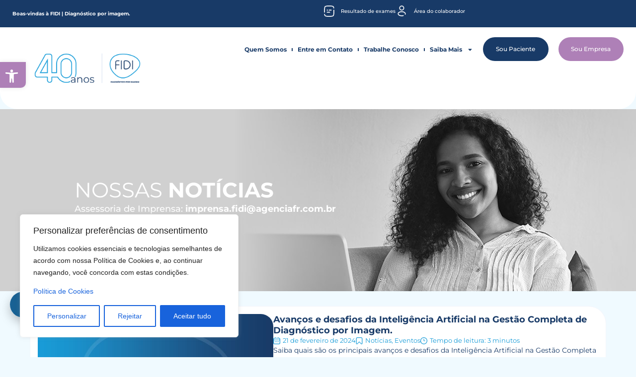

--- FILE ---
content_type: text/html; charset=UTF-8
request_url: https://fidi.org.br/nossas-noticias/
body_size: 34833
content:
<!doctype html>
<html lang="pt-BR">
<head>
	<meta charset="UTF-8">
	<meta name="viewport" content="width=device-width, initial-scale=1">
	<link rel="profile" href="https://gmpg.org/xfn/11">
	<meta name='robots' content='index, follow, max-image-preview:large, max-snippet:-1, max-video-preview:-1' />

<!-- Google Tag Manager for WordPress by gtm4wp.com -->
<script data-cfasync="false" data-pagespeed-no-defer>
	var gtm4wp_datalayer_name = "dataLayer";
	var dataLayer = dataLayer || [];
</script>
<!-- End Google Tag Manager for WordPress by gtm4wp.com --><!-- Google tag (gtag.js) consent mode dataLayer added by Site Kit -->
<script id="google_gtagjs-js-consent-mode-data-layer">
window.dataLayer = window.dataLayer || [];function gtag(){dataLayer.push(arguments);}
gtag('consent', 'default', {"ad_personalization":"denied","ad_storage":"denied","ad_user_data":"denied","analytics_storage":"denied","functionality_storage":"denied","security_storage":"denied","personalization_storage":"denied","region":["AT","BE","BG","CH","CY","CZ","DE","DK","EE","ES","FI","FR","GB","GR","HR","HU","IE","IS","IT","LI","LT","LU","LV","MT","NL","NO","PL","PT","RO","SE","SI","SK"],"wait_for_update":500});
window._googlesitekitConsentCategoryMap = {"statistics":["analytics_storage"],"marketing":["ad_storage","ad_user_data","ad_personalization"],"functional":["functionality_storage","security_storage"],"preferences":["personalization_storage"]};
window._googlesitekitConsents = {"ad_personalization":"denied","ad_storage":"denied","ad_user_data":"denied","analytics_storage":"denied","functionality_storage":"denied","security_storage":"denied","personalization_storage":"denied","region":["AT","BE","BG","CH","CY","CZ","DE","DK","EE","ES","FI","FR","GB","GR","HR","HU","IE","IS","IT","LI","LT","LU","LV","MT","NL","NO","PL","PT","RO","SE","SI","SK"],"wait_for_update":500};
</script>
<!-- End Google tag (gtag.js) consent mode dataLayer added by Site Kit -->

	<!-- This site is optimized with the Yoast SEO plugin v26.8 - https://yoast.com/product/yoast-seo-wordpress/ -->
	<title>Nossas Notícias | FIDI</title>
	<meta name="description" content="Fique por dentro das novidades e avanços do mercado de Diagnóstico por Imagem com as nossas Notícias. Saiba mais." />
	<link rel="canonical" href="https://fidi.org.br/nossas-noticias/" />
	<meta property="og:locale" content="pt_BR" />
	<meta property="og:type" content="article" />
	<meta property="og:title" content="Nossas Notícias | FIDI" />
	<meta property="og:description" content="Fique por dentro das novidades e avanços do mercado de Diagnóstico por Imagem com as nossas Notícias. Saiba mais." />
	<meta property="og:url" content="https://fidi.org.br/nossas-noticias/" />
	<meta property="og:site_name" content="FIDI" />
	<meta property="article:publisher" content="https://www.facebook.com/fundacao.idi.oficial/" />
	<meta property="article:modified_time" content="2025-06-24T19:27:27+00:00" />
	<meta name="twitter:card" content="summary_large_image" />
	<meta name="twitter:label1" content="Est. tempo de leitura" />
	<meta name="twitter:data1" content="9 minutos" />
	<!-- / Yoast SEO plugin. -->


<link rel='dns-prefetch' href='//www.googletagmanager.com' />
<link rel="alternate" type="application/rss+xml" title="Feed para FIDI &raquo;" href="https://fidi.org.br/feed/" />
<link rel="alternate" type="application/rss+xml" title="Feed de comentários para FIDI &raquo;" href="https://fidi.org.br/comments/feed/" />
<link rel="alternate" title="oEmbed (JSON)" type="application/json+oembed" href="https://fidi.org.br/wp-json/oembed/1.0/embed?url=https%3A%2F%2Ffidi.org.br%2Fnossas-noticias%2F" />
<link rel="alternate" title="oEmbed (XML)" type="text/xml+oembed" href="https://fidi.org.br/wp-json/oembed/1.0/embed?url=https%3A%2F%2Ffidi.org.br%2Fnossas-noticias%2F&#038;format=xml" />
<style id='wp-img-auto-sizes-contain-inline-css'>
img:is([sizes=auto i],[sizes^="auto," i]){contain-intrinsic-size:3000px 1500px}
/*# sourceURL=wp-img-auto-sizes-contain-inline-css */
</style>
<style id='wp-emoji-styles-inline-css'>

	img.wp-smiley, img.emoji {
		display: inline !important;
		border: none !important;
		box-shadow: none !important;
		height: 1em !important;
		width: 1em !important;
		margin: 0 0.07em !important;
		vertical-align: -0.1em !important;
		background: none !important;
		padding: 0 !important;
	}
/*# sourceURL=wp-emoji-styles-inline-css */
</style>
<style id='global-styles-inline-css'>
:root{--wp--preset--aspect-ratio--square: 1;--wp--preset--aspect-ratio--4-3: 4/3;--wp--preset--aspect-ratio--3-4: 3/4;--wp--preset--aspect-ratio--3-2: 3/2;--wp--preset--aspect-ratio--2-3: 2/3;--wp--preset--aspect-ratio--16-9: 16/9;--wp--preset--aspect-ratio--9-16: 9/16;--wp--preset--color--black: #000000;--wp--preset--color--cyan-bluish-gray: #abb8c3;--wp--preset--color--white: #ffffff;--wp--preset--color--pale-pink: #f78da7;--wp--preset--color--vivid-red: #cf2e2e;--wp--preset--color--luminous-vivid-orange: #ff6900;--wp--preset--color--luminous-vivid-amber: #fcb900;--wp--preset--color--light-green-cyan: #7bdcb5;--wp--preset--color--vivid-green-cyan: #00d084;--wp--preset--color--pale-cyan-blue: #8ed1fc;--wp--preset--color--vivid-cyan-blue: #0693e3;--wp--preset--color--vivid-purple: #9b51e0;--wp--preset--gradient--vivid-cyan-blue-to-vivid-purple: linear-gradient(135deg,rgb(6,147,227) 0%,rgb(155,81,224) 100%);--wp--preset--gradient--light-green-cyan-to-vivid-green-cyan: linear-gradient(135deg,rgb(122,220,180) 0%,rgb(0,208,130) 100%);--wp--preset--gradient--luminous-vivid-amber-to-luminous-vivid-orange: linear-gradient(135deg,rgb(252,185,0) 0%,rgb(255,105,0) 100%);--wp--preset--gradient--luminous-vivid-orange-to-vivid-red: linear-gradient(135deg,rgb(255,105,0) 0%,rgb(207,46,46) 100%);--wp--preset--gradient--very-light-gray-to-cyan-bluish-gray: linear-gradient(135deg,rgb(238,238,238) 0%,rgb(169,184,195) 100%);--wp--preset--gradient--cool-to-warm-spectrum: linear-gradient(135deg,rgb(74,234,220) 0%,rgb(151,120,209) 20%,rgb(207,42,186) 40%,rgb(238,44,130) 60%,rgb(251,105,98) 80%,rgb(254,248,76) 100%);--wp--preset--gradient--blush-light-purple: linear-gradient(135deg,rgb(255,206,236) 0%,rgb(152,150,240) 100%);--wp--preset--gradient--blush-bordeaux: linear-gradient(135deg,rgb(254,205,165) 0%,rgb(254,45,45) 50%,rgb(107,0,62) 100%);--wp--preset--gradient--luminous-dusk: linear-gradient(135deg,rgb(255,203,112) 0%,rgb(199,81,192) 50%,rgb(65,88,208) 100%);--wp--preset--gradient--pale-ocean: linear-gradient(135deg,rgb(255,245,203) 0%,rgb(182,227,212) 50%,rgb(51,167,181) 100%);--wp--preset--gradient--electric-grass: linear-gradient(135deg,rgb(202,248,128) 0%,rgb(113,206,126) 100%);--wp--preset--gradient--midnight: linear-gradient(135deg,rgb(2,3,129) 0%,rgb(40,116,252) 100%);--wp--preset--font-size--small: 13px;--wp--preset--font-size--medium: 20px;--wp--preset--font-size--large: 36px;--wp--preset--font-size--x-large: 42px;--wp--preset--spacing--20: 0.44rem;--wp--preset--spacing--30: 0.67rem;--wp--preset--spacing--40: 1rem;--wp--preset--spacing--50: 1.5rem;--wp--preset--spacing--60: 2.25rem;--wp--preset--spacing--70: 3.38rem;--wp--preset--spacing--80: 5.06rem;--wp--preset--shadow--natural: 6px 6px 9px rgba(0, 0, 0, 0.2);--wp--preset--shadow--deep: 12px 12px 50px rgba(0, 0, 0, 0.4);--wp--preset--shadow--sharp: 6px 6px 0px rgba(0, 0, 0, 0.2);--wp--preset--shadow--outlined: 6px 6px 0px -3px rgb(255, 255, 255), 6px 6px rgb(0, 0, 0);--wp--preset--shadow--crisp: 6px 6px 0px rgb(0, 0, 0);}:root { --wp--style--global--content-size: 800px;--wp--style--global--wide-size: 1200px; }:where(body) { margin: 0; }.wp-site-blocks > .alignleft { float: left; margin-right: 2em; }.wp-site-blocks > .alignright { float: right; margin-left: 2em; }.wp-site-blocks > .aligncenter { justify-content: center; margin-left: auto; margin-right: auto; }:where(.wp-site-blocks) > * { margin-block-start: 24px; margin-block-end: 0; }:where(.wp-site-blocks) > :first-child { margin-block-start: 0; }:where(.wp-site-blocks) > :last-child { margin-block-end: 0; }:root { --wp--style--block-gap: 24px; }:root :where(.is-layout-flow) > :first-child{margin-block-start: 0;}:root :where(.is-layout-flow) > :last-child{margin-block-end: 0;}:root :where(.is-layout-flow) > *{margin-block-start: 24px;margin-block-end: 0;}:root :where(.is-layout-constrained) > :first-child{margin-block-start: 0;}:root :where(.is-layout-constrained) > :last-child{margin-block-end: 0;}:root :where(.is-layout-constrained) > *{margin-block-start: 24px;margin-block-end: 0;}:root :where(.is-layout-flex){gap: 24px;}:root :where(.is-layout-grid){gap: 24px;}.is-layout-flow > .alignleft{float: left;margin-inline-start: 0;margin-inline-end: 2em;}.is-layout-flow > .alignright{float: right;margin-inline-start: 2em;margin-inline-end: 0;}.is-layout-flow > .aligncenter{margin-left: auto !important;margin-right: auto !important;}.is-layout-constrained > .alignleft{float: left;margin-inline-start: 0;margin-inline-end: 2em;}.is-layout-constrained > .alignright{float: right;margin-inline-start: 2em;margin-inline-end: 0;}.is-layout-constrained > .aligncenter{margin-left: auto !important;margin-right: auto !important;}.is-layout-constrained > :where(:not(.alignleft):not(.alignright):not(.alignfull)){max-width: var(--wp--style--global--content-size);margin-left: auto !important;margin-right: auto !important;}.is-layout-constrained > .alignwide{max-width: var(--wp--style--global--wide-size);}body .is-layout-flex{display: flex;}.is-layout-flex{flex-wrap: wrap;align-items: center;}.is-layout-flex > :is(*, div){margin: 0;}body .is-layout-grid{display: grid;}.is-layout-grid > :is(*, div){margin: 0;}body{padding-top: 0px;padding-right: 0px;padding-bottom: 0px;padding-left: 0px;}a:where(:not(.wp-element-button)){text-decoration: underline;}:root :where(.wp-element-button, .wp-block-button__link){background-color: #32373c;border-width: 0;color: #fff;font-family: inherit;font-size: inherit;font-style: inherit;font-weight: inherit;letter-spacing: inherit;line-height: inherit;padding-top: calc(0.667em + 2px);padding-right: calc(1.333em + 2px);padding-bottom: calc(0.667em + 2px);padding-left: calc(1.333em + 2px);text-decoration: none;text-transform: inherit;}.has-black-color{color: var(--wp--preset--color--black) !important;}.has-cyan-bluish-gray-color{color: var(--wp--preset--color--cyan-bluish-gray) !important;}.has-white-color{color: var(--wp--preset--color--white) !important;}.has-pale-pink-color{color: var(--wp--preset--color--pale-pink) !important;}.has-vivid-red-color{color: var(--wp--preset--color--vivid-red) !important;}.has-luminous-vivid-orange-color{color: var(--wp--preset--color--luminous-vivid-orange) !important;}.has-luminous-vivid-amber-color{color: var(--wp--preset--color--luminous-vivid-amber) !important;}.has-light-green-cyan-color{color: var(--wp--preset--color--light-green-cyan) !important;}.has-vivid-green-cyan-color{color: var(--wp--preset--color--vivid-green-cyan) !important;}.has-pale-cyan-blue-color{color: var(--wp--preset--color--pale-cyan-blue) !important;}.has-vivid-cyan-blue-color{color: var(--wp--preset--color--vivid-cyan-blue) !important;}.has-vivid-purple-color{color: var(--wp--preset--color--vivid-purple) !important;}.has-black-background-color{background-color: var(--wp--preset--color--black) !important;}.has-cyan-bluish-gray-background-color{background-color: var(--wp--preset--color--cyan-bluish-gray) !important;}.has-white-background-color{background-color: var(--wp--preset--color--white) !important;}.has-pale-pink-background-color{background-color: var(--wp--preset--color--pale-pink) !important;}.has-vivid-red-background-color{background-color: var(--wp--preset--color--vivid-red) !important;}.has-luminous-vivid-orange-background-color{background-color: var(--wp--preset--color--luminous-vivid-orange) !important;}.has-luminous-vivid-amber-background-color{background-color: var(--wp--preset--color--luminous-vivid-amber) !important;}.has-light-green-cyan-background-color{background-color: var(--wp--preset--color--light-green-cyan) !important;}.has-vivid-green-cyan-background-color{background-color: var(--wp--preset--color--vivid-green-cyan) !important;}.has-pale-cyan-blue-background-color{background-color: var(--wp--preset--color--pale-cyan-blue) !important;}.has-vivid-cyan-blue-background-color{background-color: var(--wp--preset--color--vivid-cyan-blue) !important;}.has-vivid-purple-background-color{background-color: var(--wp--preset--color--vivid-purple) !important;}.has-black-border-color{border-color: var(--wp--preset--color--black) !important;}.has-cyan-bluish-gray-border-color{border-color: var(--wp--preset--color--cyan-bluish-gray) !important;}.has-white-border-color{border-color: var(--wp--preset--color--white) !important;}.has-pale-pink-border-color{border-color: var(--wp--preset--color--pale-pink) !important;}.has-vivid-red-border-color{border-color: var(--wp--preset--color--vivid-red) !important;}.has-luminous-vivid-orange-border-color{border-color: var(--wp--preset--color--luminous-vivid-orange) !important;}.has-luminous-vivid-amber-border-color{border-color: var(--wp--preset--color--luminous-vivid-amber) !important;}.has-light-green-cyan-border-color{border-color: var(--wp--preset--color--light-green-cyan) !important;}.has-vivid-green-cyan-border-color{border-color: var(--wp--preset--color--vivid-green-cyan) !important;}.has-pale-cyan-blue-border-color{border-color: var(--wp--preset--color--pale-cyan-blue) !important;}.has-vivid-cyan-blue-border-color{border-color: var(--wp--preset--color--vivid-cyan-blue) !important;}.has-vivid-purple-border-color{border-color: var(--wp--preset--color--vivid-purple) !important;}.has-vivid-cyan-blue-to-vivid-purple-gradient-background{background: var(--wp--preset--gradient--vivid-cyan-blue-to-vivid-purple) !important;}.has-light-green-cyan-to-vivid-green-cyan-gradient-background{background: var(--wp--preset--gradient--light-green-cyan-to-vivid-green-cyan) !important;}.has-luminous-vivid-amber-to-luminous-vivid-orange-gradient-background{background: var(--wp--preset--gradient--luminous-vivid-amber-to-luminous-vivid-orange) !important;}.has-luminous-vivid-orange-to-vivid-red-gradient-background{background: var(--wp--preset--gradient--luminous-vivid-orange-to-vivid-red) !important;}.has-very-light-gray-to-cyan-bluish-gray-gradient-background{background: var(--wp--preset--gradient--very-light-gray-to-cyan-bluish-gray) !important;}.has-cool-to-warm-spectrum-gradient-background{background: var(--wp--preset--gradient--cool-to-warm-spectrum) !important;}.has-blush-light-purple-gradient-background{background: var(--wp--preset--gradient--blush-light-purple) !important;}.has-blush-bordeaux-gradient-background{background: var(--wp--preset--gradient--blush-bordeaux) !important;}.has-luminous-dusk-gradient-background{background: var(--wp--preset--gradient--luminous-dusk) !important;}.has-pale-ocean-gradient-background{background: var(--wp--preset--gradient--pale-ocean) !important;}.has-electric-grass-gradient-background{background: var(--wp--preset--gradient--electric-grass) !important;}.has-midnight-gradient-background{background: var(--wp--preset--gradient--midnight) !important;}.has-small-font-size{font-size: var(--wp--preset--font-size--small) !important;}.has-medium-font-size{font-size: var(--wp--preset--font-size--medium) !important;}.has-large-font-size{font-size: var(--wp--preset--font-size--large) !important;}.has-x-large-font-size{font-size: var(--wp--preset--font-size--x-large) !important;}
:root :where(.wp-block-pullquote){font-size: 1.5em;line-height: 1.6;}
/*# sourceURL=global-styles-inline-css */
</style>
<link rel='stylesheet' id='table-addons-for-elementor-css' href='https://fidi.org.br/wp-content/plugins/table-addons-for-elementor/public/css/table-addons-for-elementor-public.css?ver=2.1.5' media='all' />
<link rel='stylesheet' id='ivory-search-styles-css' href='https://fidi.org.br/wp-content/plugins/add-search-to-menu/public/css/ivory-search.min.css?ver=5.5.14' media='all' />
<link rel='stylesheet' id='pojo-a11y-css' href='https://fidi.org.br/wp-content/plugins/pojo-accessibility/modules/legacy/assets/css/style.min.css?ver=1.0.0' media='all' />
<link rel='stylesheet' id='hello-elementor-css' href='https://fidi.org.br/wp-content/themes/hello-elementor/assets/css/reset.css?ver=3.4.5' media='all' />
<link rel='stylesheet' id='hello-elementor-theme-style-css' href='https://fidi.org.br/wp-content/themes/hello-elementor/assets/css/theme.css?ver=3.4.5' media='all' />
<link rel='stylesheet' id='hello-elementor-header-footer-css' href='https://fidi.org.br/wp-content/themes/hello-elementor/assets/css/header-footer.css?ver=3.4.5' media='all' />
<link rel='stylesheet' id='elementor-frontend-css' href='https://fidi.org.br/wp-content/uploads/elementor/css/custom-frontend.min.css?ver=1769450878' media='all' />
<link rel='stylesheet' id='elementor-post-6-css' href='https://fidi.org.br/wp-content/uploads/elementor/css/post-6.css?ver=1769450879' media='all' />
<link rel='stylesheet' id='widget-heading-css' href='https://fidi.org.br/wp-content/plugins/elementor/assets/css/widget-heading.min.css?ver=3.34.3' media='all' />
<link rel='stylesheet' id='widget-icon-list-css' href='https://fidi.org.br/wp-content/uploads/elementor/css/custom-widget-icon-list.min.css?ver=1769450878' media='all' />
<link rel='stylesheet' id='widget-image-css' href='https://fidi.org.br/wp-content/plugins/elementor/assets/css/widget-image.min.css?ver=3.34.3' media='all' />
<link rel='stylesheet' id='widget-nav-menu-css' href='https://fidi.org.br/wp-content/uploads/elementor/css/custom-pro-widget-nav-menu.min.css?ver=1769450878' media='all' />
<link rel='stylesheet' id='widget-social-icons-css' href='https://fidi.org.br/wp-content/plugins/elementor/assets/css/widget-social-icons.min.css?ver=3.34.3' media='all' />
<link rel='stylesheet' id='e-apple-webkit-css' href='https://fidi.org.br/wp-content/uploads/elementor/css/custom-apple-webkit.min.css?ver=1769450878' media='all' />
<link rel='stylesheet' id='widget-divider-css' href='https://fidi.org.br/wp-content/plugins/elementor/assets/css/widget-divider.min.css?ver=3.34.3' media='all' />
<link rel='stylesheet' id='font-awesome-5-all-css' href='https://fidi.org.br/wp-content/plugins/elementor/assets/lib/font-awesome/css/all.min.css?ver=3.34.3' media='all' />
<link rel='stylesheet' id='font-awesome-4-shim-css' href='https://fidi.org.br/wp-content/plugins/elementor/assets/lib/font-awesome/css/v4-shims.min.css?ver=3.34.3' media='all' />
<link rel='stylesheet' id='swiper-css' href='https://fidi.org.br/wp-content/plugins/elementor/assets/lib/swiper/v8/css/swiper.min.css?ver=8.4.5' media='all' />
<link rel='stylesheet' id='e-swiper-css' href='https://fidi.org.br/wp-content/plugins/elementor/assets/css/conditionals/e-swiper.min.css?ver=3.34.3' media='all' />
<link rel='stylesheet' id='widget-loop-common-css' href='https://fidi.org.br/wp-content/plugins/elementor-pro/assets/css/widget-loop-common.min.css?ver=3.33.2' media='all' />
<link rel='stylesheet' id='widget-loop-carousel-css' href='https://fidi.org.br/wp-content/plugins/elementor-pro/assets/css/widget-loop-carousel.min.css?ver=3.33.2' media='all' />
<link rel='stylesheet' id='widget-loop-filter-css' href='https://fidi.org.br/wp-content/plugins/elementor-pro/assets/css/widget-loop-filter.min.css?ver=3.33.2' media='all' />
<link rel='stylesheet' id='widget-loop-grid-css' href='https://fidi.org.br/wp-content/uploads/elementor/css/custom-pro-widget-loop-grid.min.css?ver=1769450878' media='all' />
<link rel='stylesheet' id='elementor-post-38621-css' href='https://fidi.org.br/wp-content/uploads/elementor/css/post-38621.css?ver=1769453573' media='all' />
<link rel='stylesheet' id='elementor-post-46013-css' href='https://fidi.org.br/wp-content/uploads/elementor/css/post-46013.css?ver=1769450879' media='all' />
<link rel='stylesheet' id='elementor-post-46042-css' href='https://fidi.org.br/wp-content/uploads/elementor/css/post-46042.css?ver=1769450879' media='all' />
<script id="cookie-law-info-js-extra">
var _ckyConfig = {"_ipData":[],"_assetsURL":"https://fidi.org.br/wp-content/plugins/cookie-law-info/lite/frontend/images/","_publicURL":"https://fidi.org.br","_expiry":"365","_categories":[{"name":"Necess\u00e1rio","slug":"necessary","isNecessary":true,"ccpaDoNotSell":true,"cookies":[],"active":true,"defaultConsent":{"gdpr":true,"ccpa":true}},{"name":"Funcional","slug":"functional","isNecessary":false,"ccpaDoNotSell":true,"cookies":[],"active":true,"defaultConsent":{"gdpr":false,"ccpa":false}},{"name":"Anal\u00edticos","slug":"analytics","isNecessary":false,"ccpaDoNotSell":true,"cookies":[],"active":true,"defaultConsent":{"gdpr":false,"ccpa":false}},{"name":"Desempenho","slug":"performance","isNecessary":false,"ccpaDoNotSell":true,"cookies":[],"active":true,"defaultConsent":{"gdpr":false,"ccpa":false}},{"name":"An\u00fancio","slug":"advertisement","isNecessary":false,"ccpaDoNotSell":true,"cookies":[],"active":true,"defaultConsent":{"gdpr":false,"ccpa":false}}],"_activeLaw":"gdpr","_rootDomain":"","_block":"1","_showBanner":"1","_bannerConfig":{"settings":{"type":"box","preferenceCenterType":"popup","position":"bottom-left","applicableLaw":"gdpr"},"behaviours":{"reloadBannerOnAccept":false,"loadAnalyticsByDefault":false,"animations":{"onLoad":"animate","onHide":"sticky"}},"config":{"revisitConsent":{"status":true,"tag":"revisit-consent","position":"bottom-left","meta":{"url":"#"},"styles":{"background-color":"#0056A7"},"elements":{"title":{"type":"text","tag":"revisit-consent-title","status":true,"styles":{"color":"#0056a7"}}}},"preferenceCenter":{"toggle":{"status":true,"tag":"detail-category-toggle","type":"toggle","states":{"active":{"styles":{"background-color":"#1863DC"}},"inactive":{"styles":{"background-color":"#D0D5D2"}}}}},"categoryPreview":{"status":false,"toggle":{"status":true,"tag":"detail-category-preview-toggle","type":"toggle","states":{"active":{"styles":{"background-color":"#1863DC"}},"inactive":{"styles":{"background-color":"#D0D5D2"}}}}},"videoPlaceholder":{"status":true,"styles":{"background-color":"#000000","border-color":"#000000","color":"#ffffff"}},"readMore":{"status":false,"tag":"readmore-button","type":"link","meta":{"noFollow":true,"newTab":true},"styles":{"color":"#1863DC","background-color":"transparent","border-color":"transparent"}},"showMore":{"status":true,"tag":"show-desc-button","type":"button","styles":{"color":"#1863DC"}},"showLess":{"status":true,"tag":"hide-desc-button","type":"button","styles":{"color":"#1863DC"}},"alwaysActive":{"status":true,"tag":"always-active","styles":{"color":"#008000"}},"manualLinks":{"status":true,"tag":"manual-links","type":"link","styles":{"color":"#1863DC"}},"auditTable":{"status":true},"optOption":{"status":true,"toggle":{"status":true,"tag":"optout-option-toggle","type":"toggle","states":{"active":{"styles":{"background-color":"#1863dc"}},"inactive":{"styles":{"background-color":"#FFFFFF"}}}}}}},"_version":"3.3.9.1","_logConsent":"1","_tags":[{"tag":"accept-button","styles":{"color":"#FFFFFF","background-color":"#1863DC","border-color":"#1863DC"}},{"tag":"reject-button","styles":{"color":"#1863DC","background-color":"transparent","border-color":"#1863DC"}},{"tag":"settings-button","styles":{"color":"#1863DC","background-color":"transparent","border-color":"#1863DC"}},{"tag":"readmore-button","styles":{"color":"#1863DC","background-color":"transparent","border-color":"transparent"}},{"tag":"donotsell-button","styles":{"color":"#1863DC","background-color":"transparent","border-color":"transparent"}},{"tag":"show-desc-button","styles":{"color":"#1863DC"}},{"tag":"hide-desc-button","styles":{"color":"#1863DC"}},{"tag":"cky-always-active","styles":[]},{"tag":"cky-link","styles":[]},{"tag":"accept-button","styles":{"color":"#FFFFFF","background-color":"#1863DC","border-color":"#1863DC"}},{"tag":"revisit-consent","styles":{"background-color":"#0056A7"}}],"_shortCodes":[{"key":"cky_readmore","content":"\u003Ca href=\"#\" class=\"cky-policy\" aria-label=\"Pol\u00edtica de Cookies\" target=\"_blank\" rel=\"noopener\" data-cky-tag=\"readmore-button\"\u003EPol\u00edtica de Cookies\u003C/a\u003E","tag":"readmore-button","status":false,"attributes":{"rel":"nofollow","target":"_blank"}},{"key":"cky_show_desc","content":"\u003Cbutton class=\"cky-show-desc-btn\" data-cky-tag=\"show-desc-button\" aria-label=\"Mostrar mais\"\u003EMostrar mais\u003C/button\u003E","tag":"show-desc-button","status":true,"attributes":[]},{"key":"cky_hide_desc","content":"\u003Cbutton class=\"cky-show-desc-btn\" data-cky-tag=\"hide-desc-button\" aria-label=\"Mostrar menos\"\u003EMostrar menos\u003C/button\u003E","tag":"hide-desc-button","status":true,"attributes":[]},{"key":"cky_optout_show_desc","content":"[cky_optout_show_desc]","tag":"optout-show-desc-button","status":true,"attributes":[]},{"key":"cky_optout_hide_desc","content":"[cky_optout_hide_desc]","tag":"optout-hide-desc-button","status":true,"attributes":[]},{"key":"cky_category_toggle_label","content":"[cky_{{status}}_category_label] [cky_preference_{{category_slug}}_title]","tag":"","status":true,"attributes":[]},{"key":"cky_enable_category_label","content":"Habilitar","tag":"","status":true,"attributes":[]},{"key":"cky_disable_category_label","content":"Desabilitar","tag":"","status":true,"attributes":[]},{"key":"cky_video_placeholder","content":"\u003Cdiv class=\"video-placeholder-normal\" data-cky-tag=\"video-placeholder\" id=\"[UNIQUEID]\"\u003E\u003Cp class=\"video-placeholder-text-normal\" data-cky-tag=\"placeholder-title\"\u003EPor favor, aceite o consentimento do cookie\u003C/p\u003E\u003C/div\u003E","tag":"","status":true,"attributes":[]},{"key":"cky_enable_optout_label","content":"Habilitar","tag":"","status":true,"attributes":[]},{"key":"cky_disable_optout_label","content":"Desabilitar","tag":"","status":true,"attributes":[]},{"key":"cky_optout_toggle_label","content":"[cky_{{status}}_optout_label] [cky_optout_option_title]","tag":"","status":true,"attributes":[]},{"key":"cky_optout_option_title","content":"N\u00e3o venda ou compartilhe minhas informa\u00e7\u00f5es pessoais","tag":"","status":true,"attributes":[]},{"key":"cky_optout_close_label","content":"Fechar","tag":"","status":true,"attributes":[]},{"key":"cky_preference_close_label","content":"Fechar","tag":"","status":true,"attributes":[]}],"_rtl":"","_language":"pt-br","_providersToBlock":[]};
var _ckyStyles = {"css":".cky-overlay{background: #000000; opacity: 0.4; position: fixed; top: 0; left: 0; width: 100%; height: 100%; z-index: 99999999;}.cky-hide{display: none;}.cky-btn-revisit-wrapper{display: flex; align-items: center; justify-content: center; background: #0056a7; width: 45px; height: 45px; border-radius: 50%; position: fixed; z-index: 999999; cursor: pointer;}.cky-revisit-bottom-left{bottom: 15px; left: 15px;}.cky-revisit-bottom-right{bottom: 15px; right: 15px;}.cky-btn-revisit-wrapper .cky-btn-revisit{display: flex; align-items: center; justify-content: center; background: none; border: none; cursor: pointer; position: relative; margin: 0; padding: 0;}.cky-btn-revisit-wrapper .cky-btn-revisit img{max-width: fit-content; margin: 0; height: 30px; width: 30px;}.cky-revisit-bottom-left:hover::before{content: attr(data-tooltip); position: absolute; background: #4e4b66; color: #ffffff; left: calc(100% + 7px); font-size: 12px; line-height: 16px; width: max-content; padding: 4px 8px; border-radius: 4px;}.cky-revisit-bottom-left:hover::after{position: absolute; content: \"\"; border: 5px solid transparent; left: calc(100% + 2px); border-left-width: 0; border-right-color: #4e4b66;}.cky-revisit-bottom-right:hover::before{content: attr(data-tooltip); position: absolute; background: #4e4b66; color: #ffffff; right: calc(100% + 7px); font-size: 12px; line-height: 16px; width: max-content; padding: 4px 8px; border-radius: 4px;}.cky-revisit-bottom-right:hover::after{position: absolute; content: \"\"; border: 5px solid transparent; right: calc(100% + 2px); border-right-width: 0; border-left-color: #4e4b66;}.cky-revisit-hide{display: none;}.cky-consent-container{position: fixed; width: 440px; box-sizing: border-box; z-index: 9999999; border-radius: 6px;}.cky-consent-container .cky-consent-bar{background: #ffffff; border: 1px solid; padding: 20px 26px; box-shadow: 0 -1px 10px 0 #acabab4d; border-radius: 6px;}.cky-box-bottom-left{bottom: 40px; left: 40px;}.cky-box-bottom-right{bottom: 40px; right: 40px;}.cky-box-top-left{top: 40px; left: 40px;}.cky-box-top-right{top: 40px; right: 40px;}.cky-custom-brand-logo-wrapper .cky-custom-brand-logo{width: 100px; height: auto; margin: 0 0 12px 0;}.cky-notice .cky-title{color: #212121; font-weight: 700; font-size: 18px; line-height: 24px; margin: 0 0 12px 0;}.cky-notice-des *,.cky-preference-content-wrapper *,.cky-accordion-header-des *,.cky-gpc-wrapper .cky-gpc-desc *{font-size: 14px;}.cky-notice-des{color: #212121; font-size: 14px; line-height: 24px; font-weight: 400;}.cky-notice-des img{height: 25px; width: 25px;}.cky-consent-bar .cky-notice-des p,.cky-gpc-wrapper .cky-gpc-desc p,.cky-preference-body-wrapper .cky-preference-content-wrapper p,.cky-accordion-header-wrapper .cky-accordion-header-des p,.cky-cookie-des-table li div:last-child p{color: inherit; margin-top: 0; overflow-wrap: break-word;}.cky-notice-des P:last-child,.cky-preference-content-wrapper p:last-child,.cky-cookie-des-table li div:last-child p:last-child,.cky-gpc-wrapper .cky-gpc-desc p:last-child{margin-bottom: 0;}.cky-notice-des a.cky-policy,.cky-notice-des button.cky-policy{font-size: 14px; color: #1863dc; white-space: nowrap; cursor: pointer; background: transparent; border: 1px solid; text-decoration: underline;}.cky-notice-des button.cky-policy{padding: 0;}.cky-notice-des a.cky-policy:focus-visible,.cky-notice-des button.cky-policy:focus-visible,.cky-preference-content-wrapper .cky-show-desc-btn:focus-visible,.cky-accordion-header .cky-accordion-btn:focus-visible,.cky-preference-header .cky-btn-close:focus-visible,.cky-switch input[type=\"checkbox\"]:focus-visible,.cky-footer-wrapper a:focus-visible,.cky-btn:focus-visible{outline: 2px solid #1863dc; outline-offset: 2px;}.cky-btn:focus:not(:focus-visible),.cky-accordion-header .cky-accordion-btn:focus:not(:focus-visible),.cky-preference-content-wrapper .cky-show-desc-btn:focus:not(:focus-visible),.cky-btn-revisit-wrapper .cky-btn-revisit:focus:not(:focus-visible),.cky-preference-header .cky-btn-close:focus:not(:focus-visible),.cky-consent-bar .cky-banner-btn-close:focus:not(:focus-visible){outline: 0;}button.cky-show-desc-btn:not(:hover):not(:active){color: #1863dc; background: transparent;}button.cky-accordion-btn:not(:hover):not(:active),button.cky-banner-btn-close:not(:hover):not(:active),button.cky-btn-revisit:not(:hover):not(:active),button.cky-btn-close:not(:hover):not(:active){background: transparent;}.cky-consent-bar button:hover,.cky-modal.cky-modal-open button:hover,.cky-consent-bar button:focus,.cky-modal.cky-modal-open button:focus{text-decoration: none;}.cky-notice-btn-wrapper{display: flex; justify-content: flex-start; align-items: center; flex-wrap: wrap; margin-top: 16px;}.cky-notice-btn-wrapper .cky-btn{text-shadow: none; box-shadow: none;}.cky-btn{flex: auto; max-width: 100%; font-size: 14px; font-family: inherit; line-height: 24px; padding: 8px; font-weight: 500; margin: 0 8px 0 0; border-radius: 2px; cursor: pointer; text-align: center; text-transform: none; min-height: 0;}.cky-btn:hover{opacity: 0.8;}.cky-btn-customize{color: #1863dc; background: transparent; border: 2px solid #1863dc;}.cky-btn-reject{color: #1863dc; background: transparent; border: 2px solid #1863dc;}.cky-btn-accept{background: #1863dc; color: #ffffff; border: 2px solid #1863dc;}.cky-btn:last-child{margin-right: 0;}@media (max-width: 576px){.cky-box-bottom-left{bottom: 0; left: 0;}.cky-box-bottom-right{bottom: 0; right: 0;}.cky-box-top-left{top: 0; left: 0;}.cky-box-top-right{top: 0; right: 0;}}@media (max-width: 440px){.cky-box-bottom-left, .cky-box-bottom-right, .cky-box-top-left, .cky-box-top-right{width: 100%; max-width: 100%;}.cky-consent-container .cky-consent-bar{padding: 20px 0;}.cky-custom-brand-logo-wrapper, .cky-notice .cky-title, .cky-notice-des, .cky-notice-btn-wrapper{padding: 0 24px;}.cky-notice-des{max-height: 40vh; overflow-y: scroll;}.cky-notice-btn-wrapper{flex-direction: column; margin-top: 0;}.cky-btn{width: 100%; margin: 10px 0 0 0;}.cky-notice-btn-wrapper .cky-btn-customize{order: 2;}.cky-notice-btn-wrapper .cky-btn-reject{order: 3;}.cky-notice-btn-wrapper .cky-btn-accept{order: 1; margin-top: 16px;}}@media (max-width: 352px){.cky-notice .cky-title{font-size: 16px;}.cky-notice-des *{font-size: 12px;}.cky-notice-des, .cky-btn{font-size: 12px;}}.cky-modal.cky-modal-open{display: flex; visibility: visible; -webkit-transform: translate(-50%, -50%); -moz-transform: translate(-50%, -50%); -ms-transform: translate(-50%, -50%); -o-transform: translate(-50%, -50%); transform: translate(-50%, -50%); top: 50%; left: 50%; transition: all 1s ease;}.cky-modal{box-shadow: 0 32px 68px rgba(0, 0, 0, 0.3); margin: 0 auto; position: fixed; max-width: 100%; background: #ffffff; top: 50%; box-sizing: border-box; border-radius: 6px; z-index: 999999999; color: #212121; -webkit-transform: translate(-50%, 100%); -moz-transform: translate(-50%, 100%); -ms-transform: translate(-50%, 100%); -o-transform: translate(-50%, 100%); transform: translate(-50%, 100%); visibility: hidden; transition: all 0s ease;}.cky-preference-center{max-height: 79vh; overflow: hidden; width: 845px; overflow: hidden; flex: 1 1 0; display: flex; flex-direction: column; border-radius: 6px;}.cky-preference-header{display: flex; align-items: center; justify-content: space-between; padding: 22px 24px; border-bottom: 1px solid;}.cky-preference-header .cky-preference-title{font-size: 18px; font-weight: 700; line-height: 24px;}.cky-preference-header .cky-btn-close{margin: 0; cursor: pointer; vertical-align: middle; padding: 0; background: none; border: none; width: auto; height: auto; min-height: 0; line-height: 0; text-shadow: none; box-shadow: none;}.cky-preference-header .cky-btn-close img{margin: 0; height: 10px; width: 10px;}.cky-preference-body-wrapper{padding: 0 24px; flex: 1; overflow: auto; box-sizing: border-box;}.cky-preference-content-wrapper,.cky-gpc-wrapper .cky-gpc-desc{font-size: 14px; line-height: 24px; font-weight: 400; padding: 12px 0;}.cky-preference-content-wrapper{border-bottom: 1px solid;}.cky-preference-content-wrapper img{height: 25px; width: 25px;}.cky-preference-content-wrapper .cky-show-desc-btn{font-size: 14px; font-family: inherit; color: #1863dc; text-decoration: none; line-height: 24px; padding: 0; margin: 0; white-space: nowrap; cursor: pointer; background: transparent; border-color: transparent; text-transform: none; min-height: 0; text-shadow: none; box-shadow: none;}.cky-accordion-wrapper{margin-bottom: 10px;}.cky-accordion{border-bottom: 1px solid;}.cky-accordion:last-child{border-bottom: none;}.cky-accordion .cky-accordion-item{display: flex; margin-top: 10px;}.cky-accordion .cky-accordion-body{display: none;}.cky-accordion.cky-accordion-active .cky-accordion-body{display: block; padding: 0 22px; margin-bottom: 16px;}.cky-accordion-header-wrapper{cursor: pointer; width: 100%;}.cky-accordion-item .cky-accordion-header{display: flex; justify-content: space-between; align-items: center;}.cky-accordion-header .cky-accordion-btn{font-size: 16px; font-family: inherit; color: #212121; line-height: 24px; background: none; border: none; font-weight: 700; padding: 0; margin: 0; cursor: pointer; text-transform: none; min-height: 0; text-shadow: none; box-shadow: none;}.cky-accordion-header .cky-always-active{color: #008000; font-weight: 600; line-height: 24px; font-size: 14px;}.cky-accordion-header-des{font-size: 14px; line-height: 24px; margin: 10px 0 16px 0;}.cky-accordion-chevron{margin-right: 22px; position: relative; cursor: pointer;}.cky-accordion-chevron-hide{display: none;}.cky-accordion .cky-accordion-chevron i::before{content: \"\"; position: absolute; border-right: 1.4px solid; border-bottom: 1.4px solid; border-color: inherit; height: 6px; width: 6px; -webkit-transform: rotate(-45deg); -moz-transform: rotate(-45deg); -ms-transform: rotate(-45deg); -o-transform: rotate(-45deg); transform: rotate(-45deg); transition: all 0.2s ease-in-out; top: 8px;}.cky-accordion.cky-accordion-active .cky-accordion-chevron i::before{-webkit-transform: rotate(45deg); -moz-transform: rotate(45deg); -ms-transform: rotate(45deg); -o-transform: rotate(45deg); transform: rotate(45deg);}.cky-audit-table{background: #f4f4f4; border-radius: 6px;}.cky-audit-table .cky-empty-cookies-text{color: inherit; font-size: 12px; line-height: 24px; margin: 0; padding: 10px;}.cky-audit-table .cky-cookie-des-table{font-size: 12px; line-height: 24px; font-weight: normal; padding: 15px 10px; border-bottom: 1px solid; border-bottom-color: inherit; margin: 0;}.cky-audit-table .cky-cookie-des-table:last-child{border-bottom: none;}.cky-audit-table .cky-cookie-des-table li{list-style-type: none; display: flex; padding: 3px 0;}.cky-audit-table .cky-cookie-des-table li:first-child{padding-top: 0;}.cky-cookie-des-table li div:first-child{width: 100px; font-weight: 600; word-break: break-word; word-wrap: break-word;}.cky-cookie-des-table li div:last-child{flex: 1; word-break: break-word; word-wrap: break-word; margin-left: 8px;}.cky-footer-shadow{display: block; width: 100%; height: 40px; background: linear-gradient(180deg, rgba(255, 255, 255, 0) 0%, #ffffff 100%); position: absolute; bottom: calc(100% - 1px);}.cky-footer-wrapper{position: relative;}.cky-prefrence-btn-wrapper{display: flex; flex-wrap: wrap; align-items: center; justify-content: center; padding: 22px 24px; border-top: 1px solid;}.cky-prefrence-btn-wrapper .cky-btn{flex: auto; max-width: 100%; text-shadow: none; box-shadow: none;}.cky-btn-preferences{color: #1863dc; background: transparent; border: 2px solid #1863dc;}.cky-preference-header,.cky-preference-body-wrapper,.cky-preference-content-wrapper,.cky-accordion-wrapper,.cky-accordion,.cky-accordion-wrapper,.cky-footer-wrapper,.cky-prefrence-btn-wrapper{border-color: inherit;}@media (max-width: 845px){.cky-modal{max-width: calc(100% - 16px);}}@media (max-width: 576px){.cky-modal{max-width: 100%;}.cky-preference-center{max-height: 100vh;}.cky-prefrence-btn-wrapper{flex-direction: column;}.cky-accordion.cky-accordion-active .cky-accordion-body{padding-right: 0;}.cky-prefrence-btn-wrapper .cky-btn{width: 100%; margin: 10px 0 0 0;}.cky-prefrence-btn-wrapper .cky-btn-reject{order: 3;}.cky-prefrence-btn-wrapper .cky-btn-accept{order: 1; margin-top: 0;}.cky-prefrence-btn-wrapper .cky-btn-preferences{order: 2;}}@media (max-width: 425px){.cky-accordion-chevron{margin-right: 15px;}.cky-notice-btn-wrapper{margin-top: 0;}.cky-accordion.cky-accordion-active .cky-accordion-body{padding: 0 15px;}}@media (max-width: 352px){.cky-preference-header .cky-preference-title{font-size: 16px;}.cky-preference-header{padding: 16px 24px;}.cky-preference-content-wrapper *, .cky-accordion-header-des *{font-size: 12px;}.cky-preference-content-wrapper, .cky-preference-content-wrapper .cky-show-more, .cky-accordion-header .cky-always-active, .cky-accordion-header-des, .cky-preference-content-wrapper .cky-show-desc-btn, .cky-notice-des a.cky-policy{font-size: 12px;}.cky-accordion-header .cky-accordion-btn{font-size: 14px;}}.cky-switch{display: flex;}.cky-switch input[type=\"checkbox\"]{position: relative; width: 44px; height: 24px; margin: 0; background: #d0d5d2; -webkit-appearance: none; border-radius: 50px; cursor: pointer; outline: 0; border: none; top: 0;}.cky-switch input[type=\"checkbox\"]:checked{background: #1863dc;}.cky-switch input[type=\"checkbox\"]:before{position: absolute; content: \"\"; height: 20px; width: 20px; left: 2px; bottom: 2px; border-radius: 50%; background-color: white; -webkit-transition: 0.4s; transition: 0.4s; margin: 0;}.cky-switch input[type=\"checkbox\"]:after{display: none;}.cky-switch input[type=\"checkbox\"]:checked:before{-webkit-transform: translateX(20px); -ms-transform: translateX(20px); transform: translateX(20px);}@media (max-width: 425px){.cky-switch input[type=\"checkbox\"]{width: 38px; height: 21px;}.cky-switch input[type=\"checkbox\"]:before{height: 17px; width: 17px;}.cky-switch input[type=\"checkbox\"]:checked:before{-webkit-transform: translateX(17px); -ms-transform: translateX(17px); transform: translateX(17px);}}.cky-consent-bar .cky-banner-btn-close{position: absolute; right: 9px; top: 5px; background: none; border: none; cursor: pointer; padding: 0; margin: 0; min-height: 0; line-height: 0; height: auto; width: auto; text-shadow: none; box-shadow: none;}.cky-consent-bar .cky-banner-btn-close img{height: 9px; width: 9px; margin: 0;}.cky-notice-group{font-size: 14px; line-height: 24px; font-weight: 400; color: #212121;}.cky-notice-btn-wrapper .cky-btn-do-not-sell{font-size: 14px; line-height: 24px; padding: 6px 0; margin: 0; font-weight: 500; background: none; border-radius: 2px; border: none; cursor: pointer; text-align: left; color: #1863dc; background: transparent; border-color: transparent; box-shadow: none; text-shadow: none;}.cky-consent-bar .cky-banner-btn-close:focus-visible,.cky-notice-btn-wrapper .cky-btn-do-not-sell:focus-visible,.cky-opt-out-btn-wrapper .cky-btn:focus-visible,.cky-opt-out-checkbox-wrapper input[type=\"checkbox\"].cky-opt-out-checkbox:focus-visible{outline: 2px solid #1863dc; outline-offset: 2px;}@media (max-width: 440px){.cky-consent-container{width: 100%;}}@media (max-width: 352px){.cky-notice-des a.cky-policy, .cky-notice-btn-wrapper .cky-btn-do-not-sell{font-size: 12px;}}.cky-opt-out-wrapper{padding: 12px 0;}.cky-opt-out-wrapper .cky-opt-out-checkbox-wrapper{display: flex; align-items: center;}.cky-opt-out-checkbox-wrapper .cky-opt-out-checkbox-label{font-size: 16px; font-weight: 700; line-height: 24px; margin: 0 0 0 12px; cursor: pointer;}.cky-opt-out-checkbox-wrapper input[type=\"checkbox\"].cky-opt-out-checkbox{background-color: #ffffff; border: 1px solid black; width: 20px; height: 18.5px; margin: 0; -webkit-appearance: none; position: relative; display: flex; align-items: center; justify-content: center; border-radius: 2px; cursor: pointer;}.cky-opt-out-checkbox-wrapper input[type=\"checkbox\"].cky-opt-out-checkbox:checked{background-color: #1863dc; border: none;}.cky-opt-out-checkbox-wrapper input[type=\"checkbox\"].cky-opt-out-checkbox:checked::after{left: 6px; bottom: 4px; width: 7px; height: 13px; border: solid #ffffff; border-width: 0 3px 3px 0; border-radius: 2px; -webkit-transform: rotate(45deg); -ms-transform: rotate(45deg); transform: rotate(45deg); content: \"\"; position: absolute; box-sizing: border-box;}.cky-opt-out-checkbox-wrapper.cky-disabled .cky-opt-out-checkbox-label,.cky-opt-out-checkbox-wrapper.cky-disabled input[type=\"checkbox\"].cky-opt-out-checkbox{cursor: no-drop;}.cky-gpc-wrapper{margin: 0 0 0 32px;}.cky-footer-wrapper .cky-opt-out-btn-wrapper{display: flex; flex-wrap: wrap; align-items: center; justify-content: center; padding: 22px 24px;}.cky-opt-out-btn-wrapper .cky-btn{flex: auto; max-width: 100%; text-shadow: none; box-shadow: none;}.cky-opt-out-btn-wrapper .cky-btn-cancel{border: 1px solid #dedfe0; background: transparent; color: #858585;}.cky-opt-out-btn-wrapper .cky-btn-confirm{background: #1863dc; color: #ffffff; border: 1px solid #1863dc;}@media (max-width: 352px){.cky-opt-out-checkbox-wrapper .cky-opt-out-checkbox-label{font-size: 14px;}.cky-gpc-wrapper .cky-gpc-desc, .cky-gpc-wrapper .cky-gpc-desc *{font-size: 12px;}.cky-opt-out-checkbox-wrapper input[type=\"checkbox\"].cky-opt-out-checkbox{width: 16px; height: 16px;}.cky-opt-out-checkbox-wrapper input[type=\"checkbox\"].cky-opt-out-checkbox:checked::after{left: 5px; bottom: 4px; width: 3px; height: 9px;}.cky-gpc-wrapper{margin: 0 0 0 28px;}}.video-placeholder-youtube{background-size: 100% 100%; background-position: center; background-repeat: no-repeat; background-color: #b2b0b059; position: relative; display: flex; align-items: center; justify-content: center; max-width: 100%;}.video-placeholder-text-youtube{text-align: center; align-items: center; padding: 10px 16px; background-color: #000000cc; color: #ffffff; border: 1px solid; border-radius: 2px; cursor: pointer;}.video-placeholder-normal{background-image: url(\"/wp-content/plugins/cookie-law-info/lite/frontend/images/placeholder.svg\"); background-size: 80px; background-position: center; background-repeat: no-repeat; background-color: #b2b0b059; position: relative; display: flex; align-items: flex-end; justify-content: center; max-width: 100%;}.video-placeholder-text-normal{align-items: center; padding: 10px 16px; text-align: center; border: 1px solid; border-radius: 2px; cursor: pointer;}.cky-rtl{direction: rtl; text-align: right;}.cky-rtl .cky-banner-btn-close{left: 9px; right: auto;}.cky-rtl .cky-notice-btn-wrapper .cky-btn:last-child{margin-right: 8px;}.cky-rtl .cky-notice-btn-wrapper .cky-btn:first-child{margin-right: 0;}.cky-rtl .cky-notice-btn-wrapper{margin-left: 0; margin-right: 15px;}.cky-rtl .cky-prefrence-btn-wrapper .cky-btn{margin-right: 8px;}.cky-rtl .cky-prefrence-btn-wrapper .cky-btn:first-child{margin-right: 0;}.cky-rtl .cky-accordion .cky-accordion-chevron i::before{border: none; border-left: 1.4px solid; border-top: 1.4px solid; left: 12px;}.cky-rtl .cky-accordion.cky-accordion-active .cky-accordion-chevron i::before{-webkit-transform: rotate(-135deg); -moz-transform: rotate(-135deg); -ms-transform: rotate(-135deg); -o-transform: rotate(-135deg); transform: rotate(-135deg);}@media (max-width: 768px){.cky-rtl .cky-notice-btn-wrapper{margin-right: 0;}}@media (max-width: 576px){.cky-rtl .cky-notice-btn-wrapper .cky-btn:last-child{margin-right: 0;}.cky-rtl .cky-prefrence-btn-wrapper .cky-btn{margin-right: 0;}.cky-rtl .cky-accordion.cky-accordion-active .cky-accordion-body{padding: 0 22px 0 0;}}@media (max-width: 425px){.cky-rtl .cky-accordion.cky-accordion-active .cky-accordion-body{padding: 0 15px 0 0;}}.cky-rtl .cky-opt-out-btn-wrapper .cky-btn{margin-right: 12px;}.cky-rtl .cky-opt-out-btn-wrapper .cky-btn:first-child{margin-right: 0;}.cky-rtl .cky-opt-out-checkbox-wrapper .cky-opt-out-checkbox-label{margin: 0 12px 0 0;}"};
//# sourceURL=cookie-law-info-js-extra
</script>
<script src="https://fidi.org.br/wp-content/plugins/cookie-law-info/lite/frontend/js/script.min.js?ver=3.3.9.1" id="cookie-law-info-js"></script>
<script id="cookie-law-info-wca-js-before">
const _ckyGsk = true;
//# sourceURL=cookie-law-info-wca-js-before
</script>
<script src="https://fidi.org.br/wp-content/plugins/cookie-law-info/lite/frontend/js/wca.min.js?ver=3.3.9.1" id="cookie-law-info-wca-js"></script>
<script src="https://fidi.org.br/wp-includes/js/jquery/jquery.min.js?ver=3.7.1" id="jquery-core-js"></script>
<script src="https://fidi.org.br/wp-includes/js/jquery/jquery-migrate.min.js?ver=3.4.1" id="jquery-migrate-js"></script>
<script src="https://fidi.org.br/wp-content/plugins/elementor/assets/lib/font-awesome/js/v4-shims.min.js?ver=3.34.3" id="font-awesome-4-shim-js"></script>

<!-- Snippet da etiqueta do Google (gtag.js) adicionado pelo Site Kit -->
<!-- Snippet do Google Anúncios adicionado pelo Site Kit -->
<script src="https://www.googletagmanager.com/gtag/js?id=AW-3726805576" id="google_gtagjs-js" async></script>
<script id="google_gtagjs-js-after">
window.dataLayer = window.dataLayer || [];function gtag(){dataLayer.push(arguments);}
gtag("js", new Date());
gtag("set", "developer_id.dZTNiMT", true);
gtag("config", "AW-3726805576");
 window._googlesitekit = window._googlesitekit || {}; window._googlesitekit.throttledEvents = []; window._googlesitekit.gtagEvent = (name, data) => { var key = JSON.stringify( { name, data } ); if ( !! window._googlesitekit.throttledEvents[ key ] ) { return; } window._googlesitekit.throttledEvents[ key ] = true; setTimeout( () => { delete window._googlesitekit.throttledEvents[ key ]; }, 5 ); gtag( "event", name, { ...data, event_source: "site-kit" } ); }; 
//# sourceURL=google_gtagjs-js-after
</script>
<link rel="https://api.w.org/" href="https://fidi.org.br/wp-json/" /><link rel="alternate" title="JSON" type="application/json" href="https://fidi.org.br/wp-json/wp/v2/pages/38621" /><style id="cky-style-inline">[data-cky-tag]{visibility:hidden;}</style><meta name="generator" content="Site Kit by Google 1.165.0" /><script type="text/javascript">
_linkedin_partner_id = "4800850";
window._linkedin_data_partner_ids = window._linkedin_data_partner_ids || [];
window._linkedin_data_partner_ids.push(_linkedin_partner_id);
</script><script type="text/javascript">
(function(l) {
if (!l){window.lintrk = function(a,b){window.lintrk.q.push([a,b])};
window.lintrk.q=[]}
var s = document.getElementsByTagName("script")[0];
var b = document.createElement("script");
b.type = "text/javascript";b.async = true;
b.src = "https://snap.licdn.com/li.lms-analytics/insight.min.js";
s.parentNode.insertBefore(b, s);})(window.lintrk);
</script>
<script>
window.addEventListener('mouseover', initLandbot, { once: true });
window.addEventListener('touchstart', initLandbot, { once: true });
var myLandbot;
function initLandbot() {
  if (!myLandbot) {
    var s = document.createElement('script');s.type = 'text/javascript';s.async = true;
    s.addEventListener('load', function() {
      var myLandbot = new Landbot.Livechat({
        configUrl: 'https://storage.googleapis.com/landbot.pro/v3/H-2548817-4KTXZ00KRMGCBDAP/index.json',
      });
    });
    s.src = 'https://cdn.landbot.io/landbot-3/landbot-3.0.0.js';
    var x = document.getElementsByTagName('script')[0];
    x.parentNode.insertBefore(s, x);
  }
}
</script>		<script type="text/javascript">
				(function(c,l,a,r,i,t,y){
					c[a]=c[a]||function(){(c[a].q=c[a].q||[]).push(arguments)};t=l.createElement(r);t.async=1;
					t.src="https://www.clarity.ms/tag/"+i+"?ref=wordpress";y=l.getElementsByTagName(r)[0];y.parentNode.insertBefore(t,y);
				})(window, document, "clarity", "script", "qcaiguwyf8");
		</script>
		<style>
.custom-field-is-empty.custom-field-is-empty.custom-field-is-empty {
display: none;
}
</style>

<!-- Google Tag Manager for WordPress by gtm4wp.com -->
<!-- GTM Container placement set to footer -->
<script data-cfasync="false" data-pagespeed-no-defer>
	var dataLayer_content = {"pagePostType":"page","pagePostType2":"single-page","pagePostAuthor":"admdev"};
	dataLayer.push( dataLayer_content );
</script>
<script data-cfasync="false" data-pagespeed-no-defer>
(function(w,d,s,l,i){w[l]=w[l]||[];w[l].push({'gtm.start':
new Date().getTime(),event:'gtm.js'});var f=d.getElementsByTagName(s)[0],
j=d.createElement(s),dl=l!='dataLayer'?'&l='+l:'';j.async=true;j.src=
'//www.googletagmanager.com/gtm.js?id='+i+dl;f.parentNode.insertBefore(j,f);
})(window,document,'script','dataLayer','GTM-PQR5VKL');
</script>
<!-- End Google Tag Manager for WordPress by gtm4wp.com --><style type="text/css">
#pojo-a11y-toolbar .pojo-a11y-toolbar-toggle a{ background-color: #ae80b7;	color: #ffffff;}
#pojo-a11y-toolbar .pojo-a11y-toolbar-overlay, #pojo-a11y-toolbar .pojo-a11y-toolbar-overlay ul.pojo-a11y-toolbar-items.pojo-a11y-links{ border-color: #ae80b7;}
body.pojo-a11y-focusable a:focus{ outline-style: solid !important;	outline-width: 1px !important;	outline-color: #FF0000 !important;}
#pojo-a11y-toolbar{ top: 120px !important;}
#pojo-a11y-toolbar .pojo-a11y-toolbar-overlay{ background-color: #ffffff;}
#pojo-a11y-toolbar .pojo-a11y-toolbar-overlay ul.pojo-a11y-toolbar-items li.pojo-a11y-toolbar-item a, #pojo-a11y-toolbar .pojo-a11y-toolbar-overlay p.pojo-a11y-toolbar-title{ color: #000000;}
#pojo-a11y-toolbar .pojo-a11y-toolbar-overlay ul.pojo-a11y-toolbar-items li.pojo-a11y-toolbar-item a.active{ background-color: #ffffff;	color: #ae80b7;}
@media (max-width: 767px) { #pojo-a11y-toolbar { top: 115px !important; } }</style><meta name="generator" content="Elementor 3.34.3; features: e_font_icon_svg, additional_custom_breakpoints; settings: css_print_method-external, google_font-disabled, font_display-swap">
<!-- Hotjar Tracking Code for Contrate a FIDI -->
<script>
    (function(h,o,t,j,a,r){
        h.hj=h.hj||function(){(h.hj.q=h.hj.q||[]).push(arguments)};
        h._hjSettings={hjid:5310653,hjsv:6};
        a=o.getElementsByTagName('head')[0];
        r=o.createElement('script');r.async=1;
        r.src=t+h._hjSettings.hjid+j+h._hjSettings.hjsv;
        a.appendChild(r);
    })(window,document,'https://static.hotjar.com/c/hotjar-','.js?sv=');
</script>
<script type="text/javascript">
    (function(c,l,a,r,i,t,y){
        c[a]=c[a]||function(){(c[a].q=c[a].q||[]).push(arguments)};
        t=l.createElement(r);t.async=1;t.src="https://www.clarity.ms/tag/"+i;
        y=l.getElementsByTagName(r)[0];y.parentNode.insertBefore(t,y);
    })(window, document, "clarity", "script", "qcaiguwyf8");
</script>

<!-- Schema & Structured Data For WP v1.54.2 - -->
<script type="application/ld+json" class="saswp-schema-markup-output">
[{"@context":"https:\/\/schema.org\/","@graph":[{"@context":"https:\/\/schema.org\/","@type":"SiteNavigationElement","@id":"https:\/\/fidi.org.br\/#quem-somos","name":"Quem Somos","url":"https:\/\/fidi.org.br\/quem-somos\/"},{"@context":"https:\/\/schema.org\/","@type":"SiteNavigationElement","@id":"https:\/\/fidi.org.br\/#entre-em-contato","name":"Entre em Contato","url":"https:\/\/fidi.org.br\/contato\/"},{"@context":"https:\/\/schema.org\/","@type":"SiteNavigationElement","@id":"https:\/\/fidi.org.br\/#trabalhe-conosco","name":"Trabalhe Conosco","url":"https:\/\/fidi.org.br\/trabalhe-conosco\/"},{"@context":"https:\/\/schema.org\/","@type":"SiteNavigationElement","@id":"https:\/\/fidi.org.br\/#saiba-mais","name":"Saiba Mais","url":"https:\/\/fidi.org.br\/"},{"@context":"https:\/\/schema.org\/","@type":"SiteNavigationElement","@id":"https:\/\/fidi.org.br\/#unidades","name":"Unidades","url":"https:\/\/fidi.org.br\/unidades\/"},{"@context":"https:\/\/schema.org\/","@type":"SiteNavigationElement","@id":"https:\/\/fidi.org.br\/#time-fidi","name":"Time FIDI","url":"https:\/\/fidi.org.br\/time-fidi\/"},{"@context":"https:\/\/schema.org\/","@type":"SiteNavigationElement","@id":"https:\/\/fidi.org.br\/#esg","name":"ESG","url":"https:\/\/fidi.org.br\/esg\/"},{"@context":"https:\/\/schema.org\/","@type":"SiteNavigationElement","@id":"https:\/\/fidi.org.br\/#fidi-social","name":"FIDI Social","url":"https:\/\/fidi.org.br\/projetos-fidi-social\/"},{"@context":"https:\/\/schema.org\/","@type":"SiteNavigationElement","@id":"https:\/\/fidi.org.br\/#nossas-noticias","name":"Nossas Not\u00edcias","url":"https:\/\/fidi.org.br\/nossas-noticias\/"},{"@context":"https:\/\/schema.org\/","@type":"SiteNavigationElement","@id":"https:\/\/fidi.org.br\/#coletas-de-precos","name":"Coletas de Pre\u00e7os","url":"https:\/\/fidi.org.br\/coletas-de-precos\/"},{"@context":"https:\/\/schema.org\/","@type":"SiteNavigationElement","@id":"https:\/\/fidi.org.br\/#lgpd","name":"LGPD","url":"https:\/\/fidi.org.br\/lgpd\/"},{"@context":"https:\/\/schema.org\/","@type":"SiteNavigationElement","@id":"https:\/\/fidi.org.br\/#acesso-a-informacao","name":"Acesso \u00e0 Informa\u00e7\u00e3o","url":"https:\/\/fidi.org.br\/acesso-a-informacao\/"},{"@context":"https:\/\/schema.org\/","@type":"SiteNavigationElement","@id":"https:\/\/fidi.org.br\/#canal-de-etica","name":"Canal de \u00c9tica","url":"https:\/\/www.contatoseguro.com.br\/canaldeeticafidi"},{"@context":"https:\/\/schema.org\/","@type":"SiteNavigationElement","@id":"https:\/\/fidi.org.br\/#qualidade-e-seguranca","name":"Qualidade e Seguran\u00e7a","url":"https:\/\/fidi.org.br\/qualidade-e-seguranca\/"},{"@context":"https:\/\/schema.org\/","@type":"SiteNavigationElement","@id":"https:\/\/fidi.org.br\/#perguntas-frequentes","name":"Perguntas Frequentes","url":"https:\/\/fidi.org.br\/perguntas-frequentes\/"},{"@context":"https:\/\/schema.org\/","@type":"SiteNavigationElement","@id":"https:\/\/fidi.org.br\/#precisa-de-ajuda","name":"Precisa de Ajuda?","url":"https:\/\/fidi.org.br\/precisa-de-ajuda\/"}]}]
</script>

			<style>
				.e-con.e-parent:nth-of-type(n+4):not(.e-lazyloaded):not(.e-no-lazyload),
				.e-con.e-parent:nth-of-type(n+4):not(.e-lazyloaded):not(.e-no-lazyload) * {
					background-image: none !important;
				}
				@media screen and (max-height: 1024px) {
					.e-con.e-parent:nth-of-type(n+3):not(.e-lazyloaded):not(.e-no-lazyload),
					.e-con.e-parent:nth-of-type(n+3):not(.e-lazyloaded):not(.e-no-lazyload) * {
						background-image: none !important;
					}
				}
				@media screen and (max-height: 640px) {
					.e-con.e-parent:nth-of-type(n+2):not(.e-lazyloaded):not(.e-no-lazyload),
					.e-con.e-parent:nth-of-type(n+2):not(.e-lazyloaded):not(.e-no-lazyload) * {
						background-image: none !important;
					}
				}
			</style>
			<!-- Google tag (gtag.js) -->
<script async src="https://www.googletagmanager.com/gtag/js?id=G-NHE332NQ7C"></script>
<script>
  window.dataLayer = window.dataLayer || [];
  function gtag(){dataLayer.push(arguments);}
  gtag('js', new Date());

  gtag('config', 'G-NHE332NQ7C');
</script><link rel="icon" href="https://fidi.org.br/wp-content/uploads/2024/01/logotipo_fidi_Simbolo-Fidi-150x150.webp" sizes="32x32" />
<link rel="icon" href="https://fidi.org.br/wp-content/uploads/2024/01/logotipo_fidi_Simbolo-Fidi-300x300.webp" sizes="192x192" />
<link rel="apple-touch-icon" href="https://fidi.org.br/wp-content/uploads/2024/01/logotipo_fidi_Simbolo-Fidi-300x300.webp" />
<meta name="msapplication-TileImage" content="https://fidi.org.br/wp-content/uploads/2024/01/logotipo_fidi_Simbolo-Fidi-300x300.webp" />
		<style id="wp-custom-css">
			.elementor-screen-only, .screen-reader-text, .screen-reader-text span, .ui-helper-hidden-accessible {
    position: absolute;
    top: 1em;
    width: 10px;
    height: 10px;
    margin: 10px;
    padding: 0;
    overflow: show;
    clip: rect(0,0,0,0);
    border: 0;
}
.tablepress {
		--font-family: "montserrat"
    --text-color: #1c1212;
    --head-text-color: #fff;
    --head-bg-color: #183A67;
    --odd-text-color: var(--text-color);
    --odd-bg-color: #f9f9f9;
    --even-text-color: var(--text-color);
    --even-bg-color: #fff;
    --hover-text-color: var(--text-color);
    --hover-bg-color: #f3f3f3;
    --border-color: #ddd;
    --padding: 0.5rem;
    border: none;
    border-collapse: collapse;
    border-spacing: 0;
    clear: both;
    margin: 0 auto 1rem;
    table-layout: auto;
    width: 100%;
}

table td, table th {
    padding: 0;
    line-height: 1.5;
    vertical-align: top;
    border: 0px; 
}

/* Estilo da barra de pesquisa de unidades*/


/* Estilo do botão de pesquisa*/
.is-form-style input.is-search-submit, .is-search-icon {
    font-family: 'Montserrat';
    font-weight: 700;
    display: inline-block!important;
    color: #666;
    background: #ededed;
    box-shadow: none!important;
    outline: 0;
    margin: 0;
    font-size: 14px!important;
    border: 1px solid #ccc;
    border-radius: 0px 100px 100px 0px;
    line-height: 1;
    height: 36px;
    text-transform: uppercase;
    vertical-align: middle;
    -webkit-transition: background-color .1s ease-in-out;
    -moz-transition: background-color .1s ease-in-out;
    -o-transition: background-color .1s ease-in-out;
    transition: background-color .1s ease-in-out;
    -webkit-box-sizing: border-box;
    -moz-box-sizing: border-box;
    box-sizing: border-box;
}
/* Estilo do botão de pesquisa*/

/* Estilo das bordas e padding da barra de pesquisa*/
.is-form-style-1.is-form-id-39860 .is-search-input:focus, .is-form-style-1.is-form-id-39860 .is-search-input:hover, .is-form-style-1.is-form-id-39860 .is-search-input, .is-form-style-2.is-form-id-39860 .is-search-input:focus, .is-form-style-2.is-form-id-39860 .is-search-input:hover, .is-form-style-2.is-form-id-39860 .is-search-input, .is-form-style-3.is-form-id-39860 .is-search-input:focus, .is-form-style-3.is-form-id-39860 .is-search-input:hover, .is-form-style-3.is-form-id-39860 .is-search-input, .is-form-id-39860 .is-search-input:focus, .is-form-id-39860 .is-search-input:hover, .is-form-id-39860 .is-search-input {
    color: #183a67 !important;
    border-color: #f3f5fb !important;
    background-color: #ffffff !important;
    border-radius: 20px;
}
/* Estilo das bordas e padding da barra de pesquisa*/

/* Estilo do texto da barra de pesquisa*/
.is-form-style input.is-search-input {
    background: #fff;
    background-image: none!important;
    color: #333;
    padding: 0 20px;
    margin: 0;
    outline: 0!important;
    font-size: 14px!important;
    height: 36px;
    min-height: 0;
    line-height: 1;
    border-radius: 0;
    border: 1px solid #ccc!important;
    font-family: 'Montserrat';
    font-weight: 500;
    width: 100%;
    -webkit-box-sizing: border-box;
    -moz-box-sizing: border-box;
    box-sizing: border-box;
    -webkit-appearance: none;
    -webkit-border-radius: 0;
}
/* Estilo do texto da barra de pesquisa*/


/* Estilo da barra de pesquisa de unidades*/

#pojo-a11y-toolbar *, #pojo-a11y-toolbar ::before, #pojo-a11y-toolbar ::after {
    box-sizing: border-box;
    border-radius: 0px 0px 10px 0px;
	padding-right: 5px;
	padding-top: 5px;
}
.is-form-style input.is-search-input {
    background: #fff;
    background-image: none!important;
    color: #333;
    padding: 0 20px;
    margin: 0;
    outline: 0!important;
    font-size: 14px!important;
    height: 36px;
    min-height: 0;
    line-height: 1;
    border-radius: 0;
    border: 1px solid #ccc!important;
    font-family: 'Montserrat';
    font-weight: 500;
    width: 100%;
    -webkit-box-sizing: border-box;
    -moz-box-sizing: border-box;
    box-sizing: border-box;
    -webkit-appearance: none;
    -webkit-border-radius: 100px;
}

p span, p{
	    font-weight: 500 !important;
}
		</style>
					<style type="text/css">
					.is-form-id-42199 .is-search-submit:focus,
			.is-form-id-42199 .is-search-submit:hover,
			.is-form-id-42199 .is-search-submit,
            .is-form-id-42199 .is-search-icon {
			color: #ffffff !important;            background-color: #189cd8 !important;            border-color: #f3f5fb !important;			}
                        	.is-form-id-42199 .is-search-submit path {
					fill: #ffffff !important;            	}
            			.is-form-id-42199 .is-search-input::-webkit-input-placeholder {
			    color: #183a67 !important;
			}
			.is-form-id-42199 .is-search-input:-moz-placeholder {
			    color: #183a67 !important;
			    opacity: 1;
			}
			.is-form-id-42199 .is-search-input::-moz-placeholder {
			    color: #183a67 !important;
			    opacity: 1;
			}
			.is-form-id-42199 .is-search-input:-ms-input-placeholder {
			    color: #183a67 !important;
			}
                        			.is-form-style-1.is-form-id-42199 .is-search-input:focus,
			.is-form-style-1.is-form-id-42199 .is-search-input:hover,
			.is-form-style-1.is-form-id-42199 .is-search-input,
			.is-form-style-2.is-form-id-42199 .is-search-input:focus,
			.is-form-style-2.is-form-id-42199 .is-search-input:hover,
			.is-form-style-2.is-form-id-42199 .is-search-input,
			.is-form-style-3.is-form-id-42199 .is-search-input:focus,
			.is-form-style-3.is-form-id-42199 .is-search-input:hover,
			.is-form-style-3.is-form-id-42199 .is-search-input,
			.is-form-id-42199 .is-search-input:focus,
			.is-form-id-42199 .is-search-input:hover,
			.is-form-id-42199 .is-search-input {
                                color: #183a67 !important;                                border-color: #f3f5fb !important;                                background-color: #ffffff !important;			}
                        			</style>
					<style type="text/css">
					.is-form-id-39860 .is-search-submit:focus,
			.is-form-id-39860 .is-search-submit:hover,
			.is-form-id-39860 .is-search-submit,
            .is-form-id-39860 .is-search-icon {
			color: #ffffff !important;            background-color: #189cd8 !important;            border-color: #f3f5fb !important;			}
                        	.is-form-id-39860 .is-search-submit path {
					fill: #ffffff !important;            	}
            			.is-form-id-39860 .is-search-input::-webkit-input-placeholder {
			    color: #183a67 !important;
			}
			.is-form-id-39860 .is-search-input:-moz-placeholder {
			    color: #183a67 !important;
			    opacity: 1;
			}
			.is-form-id-39860 .is-search-input::-moz-placeholder {
			    color: #183a67 !important;
			    opacity: 1;
			}
			.is-form-id-39860 .is-search-input:-ms-input-placeholder {
			    color: #183a67 !important;
			}
                        			.is-form-style-1.is-form-id-39860 .is-search-input:focus,
			.is-form-style-1.is-form-id-39860 .is-search-input:hover,
			.is-form-style-1.is-form-id-39860 .is-search-input,
			.is-form-style-2.is-form-id-39860 .is-search-input:focus,
			.is-form-style-2.is-form-id-39860 .is-search-input:hover,
			.is-form-style-2.is-form-id-39860 .is-search-input,
			.is-form-style-3.is-form-id-39860 .is-search-input:focus,
			.is-form-style-3.is-form-id-39860 .is-search-input:hover,
			.is-form-style-3.is-form-id-39860 .is-search-input,
			.is-form-id-39860 .is-search-input:focus,
			.is-form-id-39860 .is-search-input:hover,
			.is-form-id-39860 .is-search-input {
                                color: #183a67 !important;                                border-color: #f3f5fb !important;                                background-color: #ffffff !important;			}
                        			</style>
		</head>
<body data-rsssl=1 class="wp-singular page-template-default page page-id-38621 wp-custom-logo wp-embed-responsive wp-theme-hello-elementor hello-elementor hello-elementor-default elementor-default elementor-kit-6 elementor-page elementor-page-38621">

<noscript>
<img height="1" width="1" style="display:none;" alt="" src="https://px.ads.linkedin.com/collect/?pid=4800850&fmt=gif" />
</noscript><script type="text/javascript" async src="https://d335luupugsy2.cloudfront.net/js/loader-scripts/1bda26f8-887b-4f96-b8e5-835c9ce1095b-loader.js" ></script>
<a class="skip-link screen-reader-text" href="#content">Ir para o conteúdo</a>

		<header data-elementor-type="header" data-elementor-id="46013" class="elementor elementor-46013 elementor-location-header" data-elementor-post-type="elementor_library">
			<div class="elementor-element elementor-element-001e7e9 e-flex e-con-boxed e-con e-parent" data-id="001e7e9" data-element_type="container" data-settings="{&quot;background_background&quot;:&quot;classic&quot;}">
					<div class="e-con-inner">
		<div class="elementor-element elementor-element-1b4adca e-con-full elementor-hidden-mobile e-flex e-con e-child" data-id="1b4adca" data-element_type="container">
				<div class="elementor-element elementor-element-a7745e4 elementor-widget elementor-widget-heading" data-id="a7745e4" data-element_type="widget" data-widget_type="heading.default">
				<div class="elementor-widget-container">
					<h2 class="elementor-heading-title elementor-size-default">Boas-vindas à FIDI | Diagnóstico por imagem.</h2>				</div>
				</div>
				</div>
		<div class="elementor-element elementor-element-7b4f6eb e-con-full e-flex e-con e-child" data-id="7b4f6eb" data-element_type="container">
				<div class="elementor-element elementor-element-0b8e5ec elementor-icon-list--layout-inline elementor-align-end elementor-mobile-align-center elementor-list-item-link-full_width elementor-widget elementor-widget-icon-list" data-id="0b8e5ec" data-element_type="widget" data-widget_type="icon-list.default">
				<div class="elementor-widget-container">
							<ul class="elementor-icon-list-items elementor-inline-items">
							<li class="elementor-icon-list-item elementor-inline-item">
											<a href="https://resultados.fidi.org.br/?_ga=2.31514942.1469043430.1707335375-1006853196.1706721350&#038;_gl=1*1f22fyq*_gcl_au*MTc3MzMxNjI3NS4xNzY4NTY3OTUy*_ga*OTU1MzM4MjMuMTc2ODU2Nzk1Mg..*_ga_NHE332NQ7C*czE3Njg1NzkyMzQkbzIkZzEkdDE3Njg1ODAyOTMkajU2JGwwJGgw" target="_blank">

												<span class="elementor-icon-list-icon">
							<svg xmlns="http://www.w3.org/2000/svg" width="22" height="22" viewBox="0 0 22 22" fill="none"><path d="M2.75 12.8333V9.16667C2.75 5.7097 2.75 3.98122 3.82394 2.90727C4.89789 1.83333 6.62636 1.83333 10.0833 1.83333H11.9167C15.3736 1.83333 17.1022 1.83333 18.176 2.90727C18.7748 3.50603 19.0397 4.30823 19.157 5.5M19.25 9.16667V12.8333C19.25 16.2903 19.25 18.0188 18.176 19.0927C17.1022 20.1667 15.3736 20.1667 11.9167 20.1667H10.0833C6.62636 20.1667 4.89789 20.1667 3.82394 19.0927C3.22519 18.4939 2.96026 17.6918 2.84303 16.5" stroke="white" stroke-width="1.5" stroke-linecap="round"></path><path d="M7.3335 12.8333H11.9168" stroke="white" stroke-width="1.5" stroke-linecap="round"></path><path d="M7.3335 9.16667H8.25016M14.6668 9.16667H11.0002" stroke="white" stroke-width="1.5" stroke-linecap="round"></path></svg>						</span>
										<span class="elementor-icon-list-text">Resultado de exames</span>
											</a>
									</li>
								<li class="elementor-icon-list-item elementor-inline-item">
											<a href="https://colaborador.fidi.org.br/?_gl=1*1f22fyq*_gcl_au*MTc3MzMxNjI3NS4xNzY4NTY3OTUy*_ga*OTU1MzM4MjMuMTc2ODU2Nzk1Mg..*_ga_NHE332NQ7C*czE3Njg1NzkyMzQkbzIkZzEkdDE3Njg1ODAyOTMkajU2JGwwJGgw" target="_blank">

												<span class="elementor-icon-list-icon">
							<svg xmlns="http://www.w3.org/2000/svg" width="22" height="22" viewBox="0 0 22 22" fill="none"><path d="M11.0002 9.16667C13.0252 9.16667 14.6668 7.52504 14.6668 5.5C14.6668 3.47496 13.0252 1.83333 11.0002 1.83333C8.97512 1.83333 7.3335 3.47496 7.3335 5.5C7.3335 7.52504 8.97512 9.16667 11.0002 9.16667Z" stroke="white" stroke-width="1.5"></path><path d="M13.7502 18.8972C12.9166 19.1234 11.9843 19.25 11.0002 19.25C7.45634 19.25 4.5835 17.6083 4.5835 15.5833C4.5835 13.5583 7.45634 11.9167 11.0002 11.9167C14.544 11.9167 17.4168 13.5583 17.4168 15.5833C17.4168 15.8999 17.3466 16.207 17.2147 16.5" stroke="white" stroke-width="1.5" stroke-linecap="round"></path></svg>						</span>
										<span class="elementor-icon-list-text">Área do colaborador</span>
											</a>
									</li>
						</ul>
						</div>
				</div>
				</div>
					</div>
				</div>
		<div class="elementor-element elementor-element-13ff531 e-flex e-con-boxed e-con e-parent" data-id="13ff531" data-element_type="container" data-settings="{&quot;background_background&quot;:&quot;classic&quot;}">
					<div class="e-con-inner">
		<div class="elementor-element elementor-element-4b2db1d e-con-full e-flex e-con e-child" data-id="4b2db1d" data-element_type="container">
				<div class="elementor-element elementor-element-0c2c6f9 elementor-widget-laptop__width-initial elementor-widget elementor-widget-image" data-id="0c2c6f9" data-element_type="widget" data-widget_type="image.default">
				<div class="elementor-widget-container">
																<a href="https://fidi.org.br">
							<img fetchpriority="high" width="2560" height="1061" src="https://fidi.org.br/wp-content/uploads/2026/01/rgb_fundo-branco_40anosFIDI_vertical_1-scaled.png" class="attachment-full size-full wp-image-46068" alt="" srcset="https://fidi.org.br/wp-content/uploads/2026/01/rgb_fundo-branco_40anosFIDI_vertical_1-scaled.png 2560w, https://fidi.org.br/wp-content/uploads/2026/01/rgb_fundo-branco_40anosFIDI_vertical_1-300x124.png 300w, https://fidi.org.br/wp-content/uploads/2026/01/rgb_fundo-branco_40anosFIDI_vertical_1-1024x424.png 1024w, https://fidi.org.br/wp-content/uploads/2026/01/rgb_fundo-branco_40anosFIDI_vertical_1-768x318.png 768w, https://fidi.org.br/wp-content/uploads/2026/01/rgb_fundo-branco_40anosFIDI_vertical_1-1536x637.png 1536w, https://fidi.org.br/wp-content/uploads/2026/01/rgb_fundo-branco_40anosFIDI_vertical_1-2048x849.png 2048w" sizes="(max-width: 2560px) 100vw, 2560px" />								</a>
															</div>
				</div>
				</div>
		<div class="elementor-element elementor-element-6d7404e e-con-full e-flex e-con e-child" data-id="6d7404e" data-element_type="container">
				<div class="elementor-element elementor-element-9d829ca elementor-nav-menu__align-end elementor-nav-menu--dropdown-mobile elementor-nav-menu--stretch elementor-nav-menu__text-align-center elementor-nav-menu--toggle elementor-nav-menu--burger elementor-widget elementor-widget-nav-menu" data-id="9d829ca" data-element_type="widget" data-settings="{&quot;full_width&quot;:&quot;stretch&quot;,&quot;layout&quot;:&quot;horizontal&quot;,&quot;submenu_icon&quot;:{&quot;value&quot;:&quot;&lt;svg aria-hidden=\&quot;true\&quot; class=\&quot;e-font-icon-svg e-fas-caret-down\&quot; viewBox=\&quot;0 0 320 512\&quot; xmlns=\&quot;http:\/\/www.w3.org\/2000\/svg\&quot;&gt;&lt;path d=\&quot;M31.3 192h257.3c17.8 0 26.7 21.5 14.1 34.1L174.1 354.8c-7.8 7.8-20.5 7.8-28.3 0L17.2 226.1C4.6 213.5 13.5 192 31.3 192z\&quot;&gt;&lt;\/path&gt;&lt;\/svg&gt;&quot;,&quot;library&quot;:&quot;fa-solid&quot;},&quot;toggle&quot;:&quot;burger&quot;}" data-widget_type="nav-menu.default">
				<div class="elementor-widget-container">
								<nav aria-label="Menu" class="elementor-nav-menu--main elementor-nav-menu__container elementor-nav-menu--layout-horizontal e--pointer-underline e--animation-fade">
				<ul id="menu-1-9d829ca" class="elementor-nav-menu"><li class="menu-item menu-item-type-post_type menu-item-object-page menu-item-39043"><a href="https://fidi.org.br/quem-somos/" class="elementor-item">Quem Somos</a></li>
<li class="menu-item menu-item-type-post_type menu-item-object-page menu-item-39042"><a href="https://fidi.org.br/contato/" class="elementor-item">Entre em Contato</a></li>
<li class="menu-item menu-item-type-post_type menu-item-object-page menu-item-39044"><a href="https://fidi.org.br/trabalhe-conosco/" class="elementor-item">Trabalhe Conosco</a></li>
<li class="menu-item menu-item-type-custom menu-item-object-custom current-menu-ancestor current-menu-parent menu-item-has-children menu-item-36228"><a class="elementor-item">Saiba Mais</a>
<ul class="sub-menu elementor-nav-menu--dropdown">
	<li class="menu-item menu-item-type-post_type menu-item-object-page menu-item-40623"><a href="https://fidi.org.br/unidades/" class="elementor-sub-item">Unidades</a></li>
	<li class="menu-item menu-item-type-post_type menu-item-object-page menu-item-40622"><a href="https://fidi.org.br/time-fidi/" class="elementor-sub-item">Time FIDI</a></li>
	<li class="menu-item menu-item-type-post_type menu-item-object-page menu-item-40620"><a href="https://fidi.org.br/esg/" class="elementor-sub-item">ESG</a></li>
	<li class="menu-item menu-item-type-post_type menu-item-object-page menu-item-44950"><a href="https://fidi.org.br/projetos-fidi-social/" class="elementor-sub-item">FIDI Social</a></li>
	<li class="menu-item menu-item-type-post_type menu-item-object-page current-menu-item page_item page-item-38621 current_page_item menu-item-40621"><a href="https://fidi.org.br/nossas-noticias/" aria-current="page" class="elementor-sub-item elementor-item-active">Nossas Notícias</a></li>
	<li class="menu-item menu-item-type-post_type menu-item-object-page menu-item-40619"><a href="https://fidi.org.br/coletas-de-precos/" class="elementor-sub-item">Coletas de Preços</a></li>
	<li class="menu-item menu-item-type-post_type menu-item-object-page menu-item-40625"><a href="https://fidi.org.br/lgpd/" class="elementor-sub-item">LGPD</a></li>
	<li class="menu-item menu-item-type-post_type menu-item-object-page menu-item-40624"><a href="https://fidi.org.br/acesso-a-informacao/" class="elementor-sub-item">Acesso à Informação</a></li>
	<li class="menu-item menu-item-type-custom menu-item-object-custom menu-item-43153"><a href="https://www.contatoseguro.com.br/canaldeeticafidi" class="elementor-sub-item">Canal de Ética</a></li>
	<li class="menu-item menu-item-type-post_type menu-item-object-page menu-item-43637"><a href="https://fidi.org.br/qualidade-e-seguranca/" class="elementor-sub-item">Qualidade e Segurança</a></li>
	<li class="menu-item menu-item-type-post_type menu-item-object-page menu-item-39041"><a href="https://fidi.org.br/perguntas-frequentes/" class="elementor-sub-item">Perguntas Frequentes</a></li>
	<li class="menu-item menu-item-type-post_type menu-item-object-page menu-item-40626"><a href="https://fidi.org.br/precisa-de-ajuda/" class="elementor-sub-item">Precisa de Ajuda?</a></li>
</ul>
</li>
</ul>			</nav>
					<div class="elementor-menu-toggle" role="button" tabindex="0" aria-label="Alternar menu" aria-expanded="false">
			<svg aria-hidden="true" role="presentation" class="elementor-menu-toggle__icon--open e-font-icon-svg e-eicon-menu-bar" viewBox="0 0 1000 1000" xmlns="http://www.w3.org/2000/svg"><path d="M104 333H896C929 333 958 304 958 271S929 208 896 208H104C71 208 42 237 42 271S71 333 104 333ZM104 583H896C929 583 958 554 958 521S929 458 896 458H104C71 458 42 487 42 521S71 583 104 583ZM104 833H896C929 833 958 804 958 771S929 708 896 708H104C71 708 42 737 42 771S71 833 104 833Z"></path></svg><svg aria-hidden="true" role="presentation" class="elementor-menu-toggle__icon--close e-font-icon-svg e-eicon-close" viewBox="0 0 1000 1000" xmlns="http://www.w3.org/2000/svg"><path d="M742 167L500 408 258 167C246 154 233 150 217 150 196 150 179 158 167 167 154 179 150 196 150 212 150 229 154 242 171 254L408 500 167 742C138 771 138 800 167 829 196 858 225 858 254 829L496 587 738 829C750 842 767 846 783 846 800 846 817 842 829 829 842 817 846 804 846 783 846 767 842 750 829 737L588 500 833 258C863 229 863 200 833 171 804 137 775 137 742 167Z"></path></svg>		</div>
					<nav class="elementor-nav-menu--dropdown elementor-nav-menu__container" aria-hidden="true">
				<ul id="menu-2-9d829ca" class="elementor-nav-menu"><li class="menu-item menu-item-type-post_type menu-item-object-page menu-item-39043"><a href="https://fidi.org.br/quem-somos/" class="elementor-item" tabindex="-1">Quem Somos</a></li>
<li class="menu-item menu-item-type-post_type menu-item-object-page menu-item-39042"><a href="https://fidi.org.br/contato/" class="elementor-item" tabindex="-1">Entre em Contato</a></li>
<li class="menu-item menu-item-type-post_type menu-item-object-page menu-item-39044"><a href="https://fidi.org.br/trabalhe-conosco/" class="elementor-item" tabindex="-1">Trabalhe Conosco</a></li>
<li class="menu-item menu-item-type-custom menu-item-object-custom current-menu-ancestor current-menu-parent menu-item-has-children menu-item-36228"><a class="elementor-item" tabindex="-1">Saiba Mais</a>
<ul class="sub-menu elementor-nav-menu--dropdown">
	<li class="menu-item menu-item-type-post_type menu-item-object-page menu-item-40623"><a href="https://fidi.org.br/unidades/" class="elementor-sub-item" tabindex="-1">Unidades</a></li>
	<li class="menu-item menu-item-type-post_type menu-item-object-page menu-item-40622"><a href="https://fidi.org.br/time-fidi/" class="elementor-sub-item" tabindex="-1">Time FIDI</a></li>
	<li class="menu-item menu-item-type-post_type menu-item-object-page menu-item-40620"><a href="https://fidi.org.br/esg/" class="elementor-sub-item" tabindex="-1">ESG</a></li>
	<li class="menu-item menu-item-type-post_type menu-item-object-page menu-item-44950"><a href="https://fidi.org.br/projetos-fidi-social/" class="elementor-sub-item" tabindex="-1">FIDI Social</a></li>
	<li class="menu-item menu-item-type-post_type menu-item-object-page current-menu-item page_item page-item-38621 current_page_item menu-item-40621"><a href="https://fidi.org.br/nossas-noticias/" aria-current="page" class="elementor-sub-item elementor-item-active" tabindex="-1">Nossas Notícias</a></li>
	<li class="menu-item menu-item-type-post_type menu-item-object-page menu-item-40619"><a href="https://fidi.org.br/coletas-de-precos/" class="elementor-sub-item" tabindex="-1">Coletas de Preços</a></li>
	<li class="menu-item menu-item-type-post_type menu-item-object-page menu-item-40625"><a href="https://fidi.org.br/lgpd/" class="elementor-sub-item" tabindex="-1">LGPD</a></li>
	<li class="menu-item menu-item-type-post_type menu-item-object-page menu-item-40624"><a href="https://fidi.org.br/acesso-a-informacao/" class="elementor-sub-item" tabindex="-1">Acesso à Informação</a></li>
	<li class="menu-item menu-item-type-custom menu-item-object-custom menu-item-43153"><a href="https://www.contatoseguro.com.br/canaldeeticafidi" class="elementor-sub-item" tabindex="-1">Canal de Ética</a></li>
	<li class="menu-item menu-item-type-post_type menu-item-object-page menu-item-43637"><a href="https://fidi.org.br/qualidade-e-seguranca/" class="elementor-sub-item" tabindex="-1">Qualidade e Segurança</a></li>
	<li class="menu-item menu-item-type-post_type menu-item-object-page menu-item-39041"><a href="https://fidi.org.br/perguntas-frequentes/" class="elementor-sub-item" tabindex="-1">Perguntas Frequentes</a></li>
	<li class="menu-item menu-item-type-post_type menu-item-object-page menu-item-40626"><a href="https://fidi.org.br/precisa-de-ajuda/" class="elementor-sub-item" tabindex="-1">Precisa de Ajuda?</a></li>
</ul>
</li>
</ul>			</nav>
						</div>
				</div>
				</div>
		<div class="elementor-element elementor-element-e30be20 e-con-full e-flex e-con e-child" data-id="e30be20" data-element_type="container">
		<div class="elementor-element elementor-element-50a330b e-con-full e-flex e-con e-child" data-id="50a330b" data-element_type="container">
		<div class="elementor-element elementor-element-0227221 e-con-full e-flex e-con e-child" data-id="0227221" data-element_type="container">
				<div class="elementor-element elementor-element-f5a4343 elementor-align-justify elementor-widget elementor-widget-button" data-id="f5a4343" data-element_type="widget" data-widget_type="button.default">
				<div class="elementor-widget-container">
									<div class="elementor-button-wrapper">
					<a class="elementor-button elementor-button-link elementor-size-sm" href="https://fidi.org.br/sou-paciente/">
						<span class="elementor-button-content-wrapper">
									<span class="elementor-button-text">Sou Paciente</span>
					</span>
					</a>
				</div>
								</div>
				</div>
				</div>
		<div class="elementor-element elementor-element-2daf3ef e-con-full e-flex e-con e-child" data-id="2daf3ef" data-element_type="container">
				<div class="elementor-element elementor-element-29ab020 elementor-align-justify elementor-widget elementor-widget-button" data-id="29ab020" data-element_type="widget" data-widget_type="button.default">
				<div class="elementor-widget-container">
									<div class="elementor-button-wrapper">
					<a class="elementor-button elementor-button-link elementor-size-sm" href="https://fidi.org.br/contrate-a-fidi/">
						<span class="elementor-button-content-wrapper">
									<span class="elementor-button-text">Sou Empresa</span>
					</span>
					</a>
				</div>
								</div>
				</div>
				</div>
				</div>
				</div>
					</div>
				</div>
				</header>
		
<main id="content" class="site-main post-38621 page type-page status-publish hentry">

	
	<div class="page-content">
				<div data-elementor-type="wp-page" data-elementor-id="38621" class="elementor elementor-38621" data-elementor-post-type="page">
				<div class="elementor-element elementor-element-dbe4b6b e-flex e-con-boxed e-con e-parent" data-id="dbe4b6b" data-element_type="container" id="header-banner" data-settings="{&quot;background_background&quot;:&quot;classic&quot;}">
					<div class="e-con-inner">
		<div class="elementor-element elementor-element-52e0220 e-con-full e-flex e-con e-child" data-id="52e0220" data-element_type="container">
				<div class="elementor-element elementor-element-c54b889 elementor-widget elementor-widget-heading" data-id="c54b889" data-element_type="widget" data-widget_type="heading.default">
				<div class="elementor-widget-container">
					<h1 class="elementor-heading-title elementor-size-default">Nossas  <strong>notícias</strong></h1>				</div>
				</div>
				<div class="elementor-element elementor-element-cd8005f elementor-widget elementor-widget-text-editor" data-id="cd8005f" data-element_type="widget" data-widget_type="text-editor.default">
				<div class="elementor-widget-container">
									<p>Assessoria de Imprensa: <strong>imprensa.fidi@agenciafr.com.br </strong></p>								</div>
				</div>
				</div>
					</div>
				</div>
		<div class="elementor-element elementor-element-ec13be2 e-flex e-con-boxed e-con e-parent" data-id="ec13be2" data-element_type="container" data-settings="{&quot;background_background&quot;:&quot;classic&quot;}">
					<div class="e-con-inner">
				<div class="elementor-element elementor-element-de77b6e elementor-widget-mobile__width-initial elementor-pagination-type-bullets elementor-arrows-position-inside elementor-pagination-position-outside elementor-widget elementor-widget-loop-carousel" data-id="de77b6e" data-element_type="widget" data-settings="{&quot;template_id&quot;:&quot;38600&quot;,&quot;slides_to_show&quot;:&quot;1&quot;,&quot;slides_to_show_laptop&quot;:&quot;1&quot;,&quot;_skin&quot;:&quot;post&quot;,&quot;slides_to_show_tablet&quot;:&quot;2&quot;,&quot;slides_to_show_mobile&quot;:&quot;1&quot;,&quot;slides_to_scroll&quot;:&quot;1&quot;,&quot;edit_handle_selector&quot;:&quot;.elementor-loop-container&quot;,&quot;autoplay&quot;:&quot;yes&quot;,&quot;autoplay_speed&quot;:5000,&quot;pause_on_hover&quot;:&quot;yes&quot;,&quot;pause_on_interaction&quot;:&quot;yes&quot;,&quot;infinite&quot;:&quot;yes&quot;,&quot;speed&quot;:500,&quot;offset_sides&quot;:&quot;none&quot;,&quot;arrows&quot;:&quot;yes&quot;,&quot;pagination&quot;:&quot;bullets&quot;,&quot;image_spacing_custom&quot;:{&quot;unit&quot;:&quot;px&quot;,&quot;size&quot;:10,&quot;sizes&quot;:[]},&quot;image_spacing_custom_laptop&quot;:{&quot;unit&quot;:&quot;px&quot;,&quot;size&quot;:&quot;&quot;,&quot;sizes&quot;:[]},&quot;image_spacing_custom_tablet&quot;:{&quot;unit&quot;:&quot;px&quot;,&quot;size&quot;:&quot;&quot;,&quot;sizes&quot;:[]},&quot;image_spacing_custom_mobile&quot;:{&quot;unit&quot;:&quot;px&quot;,&quot;size&quot;:&quot;&quot;,&quot;sizes&quot;:[]}}" data-widget_type="loop-carousel.post">
				<div class="elementor-widget-container">
							<div class="swiper elementor-loop-container elementor-grid" role="list" dir="ltr">
				<div class="swiper-wrapper" aria-live="off">
		<style id="loop-38600">.elementor-38600 .elementor-element.elementor-element-f4a646a{--display:flex;--flex-direction:row;--container-widget-width:calc( ( 1 - var( --container-widget-flex-grow ) ) * 100% );--container-widget-height:100%;--container-widget-flex-grow:1;--container-widget-align-self:stretch;--flex-wrap-mobile:wrap;--justify-content:center;--align-items:center;--gap:20px 20px;--row-gap:20px;--column-gap:20px;border-style:solid;--border-style:solid;border-width:1px 1px 1px 1px;--border-top-width:1px;--border-right-width:1px;--border-bottom-width:1px;--border-left-width:1px;border-color:#E1E6F563;--border-color:#E1E6F563;--border-radius:35px 35px 35px 35px;--padding-top:15px;--padding-bottom:15px;--padding-left:15px;--padding-right:15px;}.elementor-38600 .elementor-element.elementor-element-f4a646a:not(.elementor-motion-effects-element-type-background), .elementor-38600 .elementor-element.elementor-element-f4a646a > .elementor-motion-effects-container > .elementor-motion-effects-layer{background-color:var( --e-global-color-a5c8e5a );}.elementor-38600 .elementor-element.elementor-element-29892d7{--display:flex;--padding-top:0px;--padding-bottom:0px;--padding-left:0px;--padding-right:0px;}.elementor-widget-theme-post-featured-image .widget-image-caption{color:var( --e-global-color-text );font-family:var( --e-global-typography-text-font-family ), Sans-serif;font-size:var( --e-global-typography-text-font-size );font-weight:var( --e-global-typography-text-font-weight );}.elementor-38600 .elementor-element.elementor-element-edcf52f img{border-radius:25px 25px 25px 25px;}.elementor-38600 .elementor-element.elementor-element-2076b83{--display:flex;--flex-direction:column;--container-widget-width:calc( ( 1 - var( --container-widget-flex-grow ) ) * 100% );--container-widget-height:initial;--container-widget-flex-grow:0;--container-widget-align-self:initial;--flex-wrap-mobile:wrap;--justify-content:center;--align-items:flex-start;--padding-top:0px;--padding-bottom:0px;--padding-left:0px;--padding-right:0px;}.elementor-widget-theme-post-title .elementor-heading-title{font-family:var( --e-global-typography-primary-font-family ), Sans-serif;font-size:var( --e-global-typography-primary-font-size );font-weight:var( --e-global-typography-primary-font-weight );color:var( --e-global-color-primary );}.elementor-38600 .elementor-element.elementor-element-7d47f10 .elementor-heading-title{font-family:"Montserrat", Sans-serif;font-size:18px;font-weight:700;text-transform:uppercase;line-height:22px;}.elementor-widget-post-info .elementor-icon-list-item:not(:last-child):after{border-color:var( --e-global-color-text );}.elementor-widget-post-info .elementor-icon-list-icon i{color:var( --e-global-color-primary );}.elementor-widget-post-info .elementor-icon-list-icon svg{fill:var( --e-global-color-primary );}.elementor-widget-post-info .elementor-icon-list-text, .elementor-widget-post-info .elementor-icon-list-text a{color:var( --e-global-color-secondary );}.elementor-widget-post-info .elementor-icon-list-item{font-family:var( --e-global-typography-text-font-family ), Sans-serif;font-size:var( --e-global-typography-text-font-size );font-weight:var( --e-global-typography-text-font-weight );}.elementor-38600 .elementor-element.elementor-element-b1eeda0 > .elementor-widget-container{margin:0px 0px 0px 0px;}.elementor-38600 .elementor-element.elementor-element-b1eeda0 .elementor-icon-list-icon i{color:var( --e-global-color-secondary );font-size:14px;}.elementor-38600 .elementor-element.elementor-element-b1eeda0 .elementor-icon-list-icon svg{fill:var( --e-global-color-secondary );--e-icon-list-icon-size:14px;}.elementor-38600 .elementor-element.elementor-element-b1eeda0 .elementor-icon-list-icon{width:14px;}.elementor-38600 .elementor-element.elementor-element-b1eeda0 .elementor-icon-list-text, .elementor-38600 .elementor-element.elementor-element-b1eeda0 .elementor-icon-list-text a{color:var( --e-global-color-secondary );}.elementor-38600 .elementor-element.elementor-element-b1eeda0 .elementor-icon-list-item{font-family:"Montserrat", Sans-serif;font-size:13px;font-weight:400;}.elementor-widget-theme-post-excerpt .elementor-widget-container{font-family:var( --e-global-typography-text-font-family ), Sans-serif;font-size:var( --e-global-typography-text-font-size );font-weight:var( --e-global-typography-text-font-weight );color:var( --e-global-color-text );}.elementor-38600 .elementor-element.elementor-element-5b7b01a .elementor-widget-container{font-family:"Montserrat", Sans-serif;font-size:14px;font-weight:400;color:var( --e-global-color-primary );}.elementor-widget-button .elementor-button{background-color:var( --e-global-color-accent );font-family:var( --e-global-typography-accent-font-family ), Sans-serif;font-size:var( --e-global-typography-accent-font-size );font-weight:var( --e-global-typography-accent-font-weight );}.elementor-38600 .elementor-element.elementor-element-d0b8e7e .elementor-button{background-color:var( --e-global-color-text );font-family:"Montserrat", Sans-serif;font-size:15px;font-weight:600;text-transform:uppercase;line-height:16px;letter-spacing:0.5px;fill:var( --e-global-color-a5c8e5a );color:var( --e-global-color-a5c8e5a );border-style:none;border-radius:50px 50px 50px 50px;padding:10px 30px 10px 30px;}.elementor-38600 .elementor-element.elementor-element-d0b8e7e .elementor-button:hover, .elementor-38600 .elementor-element.elementor-element-d0b8e7e .elementor-button:focus{background-color:var( --e-global-color-323148b );color:var( --e-global-color-text );border-color:var( --e-global-color-secondary );}.elementor-38600 .elementor-element.elementor-element-d0b8e7e .elementor-button:hover svg, .elementor-38600 .elementor-element.elementor-element-d0b8e7e .elementor-button:focus svg{fill:var( --e-global-color-text );}@media(min-width:768px){.elementor-38600 .elementor-element.elementor-element-f4a646a{--width:100%;}.elementor-38600 .elementor-element.elementor-element-29892d7{--width:42%;}.elementor-38600 .elementor-element.elementor-element-2076b83{--width:58%;}}@media(max-width:1600px){.elementor-widget-theme-post-featured-image .widget-image-caption{font-size:var( --e-global-typography-text-font-size );}.elementor-widget-theme-post-title .elementor-heading-title{font-size:var( --e-global-typography-primary-font-size );}.elementor-widget-post-info .elementor-icon-list-item{font-size:var( --e-global-typography-text-font-size );}.elementor-38600 .elementor-element.elementor-element-b1eeda0 > .elementor-widget-container{margin:0px 0px 0px 0px;}.elementor-widget-theme-post-excerpt .elementor-widget-container{font-size:var( --e-global-typography-text-font-size );}.elementor-38600 .elementor-element.elementor-element-5b7b01a .elementor-widget-container{font-size:14px;}.elementor-widget-button .elementor-button{font-size:var( --e-global-typography-accent-font-size );}.elementor-38600 .elementor-element.elementor-element-d0b8e7e .elementor-button{font-size:12px;}}@media(max-width:1024px){.elementor-widget-theme-post-featured-image .widget-image-caption{font-size:var( --e-global-typography-text-font-size );}.elementor-widget-theme-post-title .elementor-heading-title{font-size:var( --e-global-typography-primary-font-size );}.elementor-widget-post-info .elementor-icon-list-item{font-size:var( --e-global-typography-text-font-size );}.elementor-widget-theme-post-excerpt .elementor-widget-container{font-size:var( --e-global-typography-text-font-size );}.elementor-widget-button .elementor-button{font-size:var( --e-global-typography-accent-font-size );}}@media(max-width:767px){.elementor-38600 .elementor-element.elementor-element-f4a646a{--flex-direction:column;--container-widget-width:100%;--container-widget-height:initial;--container-widget-flex-grow:0;--container-widget-align-self:initial;--flex-wrap-mobile:wrap;--justify-content:flex-start;--border-radius:25px 25px 25px 25px;--padding-top:20px;--padding-bottom:20px;--padding-left:20px;--padding-right:20px;}.elementor-widget-theme-post-featured-image .widget-image-caption{font-size:var( --e-global-typography-text-font-size );}.elementor-38600 .elementor-element.elementor-element-edcf52f img{border-radius:15px 15px 15px 15px;}.elementor-38600 .elementor-element.elementor-element-2076b83{--justify-content:flex-start;}.elementor-widget-theme-post-title .elementor-heading-title{font-size:var( --e-global-typography-primary-font-size );}.elementor-38600 .elementor-element.elementor-element-7d47f10{text-align:center;}.elementor-38600 .elementor-element.elementor-element-7d47f10 .elementor-heading-title{font-size:22px;line-height:27px;}.elementor-widget-post-info .elementor-icon-list-item{font-size:var( --e-global-typography-text-font-size );}.elementor-widget-theme-post-excerpt .elementor-widget-container{font-size:var( --e-global-typography-text-font-size );}.elementor-38600 .elementor-element.elementor-element-5b7b01a .elementor-widget-container{text-align:center;font-size:16px;line-height:22px;}.elementor-widget-button .elementor-button{font-size:var( --e-global-typography-accent-font-size );}.elementor-38600 .elementor-element.elementor-element-d0b8e7e .elementor-button{font-size:12px;line-height:18px;padding:10px 10px 10px 10px;}}</style>		<div data-elementor-type="loop-item" data-elementor-id="38600" class="elementor elementor-38600 swiper-slide e-loop-item e-loop-item-38551 post-38551 post type-post status-publish format-standard has-post-thumbnail hentry category-noticias category-eventos tag-diagnostico-por-imagem tag-tendencias" data-elementor-post-type="elementor_library" role="group" aria-roledescription="slide" data-custom-edit-handle="1">
			<div class="elementor-element elementor-element-f4a646a e-con-full e-flex e-con e-parent" data-id="f4a646a" data-element_type="container" data-settings="{&quot;background_background&quot;:&quot;classic&quot;}">
		<div class="elementor-element elementor-element-29892d7 e-con-full e-flex e-con e-child" data-id="29892d7" data-element_type="container">
				<div class="elementor-element elementor-element-edcf52f elementor-widget elementor-widget-theme-post-featured-image elementor-widget-image" data-id="edcf52f" data-element_type="widget" data-widget_type="theme-post-featured-image.default">
				<div class="elementor-widget-container">
																<a href="https://fidi.org.br/avancos-e-desafios-da-ia-na-gestao-completa-de-diagnostico-por-imagem/">
							<img decoding="async" width="800" height="525" src="https://fidi.org.br/wp-content/uploads/2024/02/23_blog-FIDI_Avancos-e-desafios-da-Inteligencia-Artificial-na-Gestao-Completa-de-Diagnostico-por-Imagem.jpg" class="attachment-large size-large wp-image-38560" alt="" srcset="https://fidi.org.br/wp-content/uploads/2024/02/23_blog-FIDI_Avancos-e-desafios-da-Inteligencia-Artificial-na-Gestao-Completa-de-Diagnostico-por-Imagem.jpg 859w, https://fidi.org.br/wp-content/uploads/2024/02/23_blog-FIDI_Avancos-e-desafios-da-Inteligencia-Artificial-na-Gestao-Completa-de-Diagnostico-por-Imagem-300x197.jpg 300w, https://fidi.org.br/wp-content/uploads/2024/02/23_blog-FIDI_Avancos-e-desafios-da-Inteligencia-Artificial-na-Gestao-Completa-de-Diagnostico-por-Imagem-768x504.jpg 768w" sizes="(max-width: 800px) 100vw, 800px" />								</a>
															</div>
				</div>
				</div>
		<div class="elementor-element elementor-element-2076b83 e-con-full e-flex e-con e-child" data-id="2076b83" data-element_type="container">
				<div class="elementor-element elementor-element-7d47f10 elementor-widget elementor-widget-theme-post-title elementor-page-title elementor-widget-heading" data-id="7d47f10" data-element_type="widget" data-widget_type="theme-post-title.default">
				<div class="elementor-widget-container">
					<h2 class="elementor-heading-title elementor-size-default"><a href="https://fidi.org.br/avancos-e-desafios-da-ia-na-gestao-completa-de-diagnostico-por-imagem/">Avanços e desafios da Inteligência Artificial na Gestão Completa de Diagnóstico por Imagem.</a></h2>				</div>
				</div>
				<div class="elementor-element elementor-element-b1eeda0 elementor-mobile-align-center elementor-widget elementor-widget-post-info" data-id="b1eeda0" data-element_type="widget" data-widget_type="post-info.default">
				<div class="elementor-widget-container">
							<ul class="elementor-inline-items elementor-icon-list-items elementor-post-info">
								<li class="elementor-icon-list-item elementor-repeater-item-cccd0aa elementor-inline-item" >
										<span class="elementor-icon-list-icon">
								<svg xmlns="http://www.w3.org/2000/svg" id="Outline" viewBox="0 0 24 24" width="512" height="512"><path d="M19,2H18V1a1,1,0,0,0-2,0V2H8V1A1,1,0,0,0,6,1V2H5A5.006,5.006,0,0,0,0,7V19a5.006,5.006,0,0,0,5,5H19a5.006,5.006,0,0,0,5-5V7A5.006,5.006,0,0,0,19,2ZM2,7A3,3,0,0,1,5,4H19a3,3,0,0,1,3,3V8H2ZM19,22H5a3,3,0,0,1-3-3V10H22v9A3,3,0,0,1,19,22Z"></path><circle cx="12" cy="15" r="1.5"></circle><circle cx="7" cy="15" r="1.5"></circle><circle cx="17" cy="15" r="1.5"></circle></svg>							</span>
									<span class="elementor-icon-list-text elementor-post-info__item elementor-post-info__item--type-date">
										<time>21 de fevereiro de 2024</time>					</span>
								</li>
				<li class="elementor-icon-list-item elementor-repeater-item-4115903 elementor-inline-item">
										<span class="elementor-icon-list-icon">
								<svg xmlns="http://www.w3.org/2000/svg" id="Outline" viewBox="0 0 24 24" width="512" height="512"><path d="M20.137,24a2.8,2.8,0,0,1-1.987-.835L12,17.051,5.85,23.169a2.8,2.8,0,0,1-3.095.609A2.8,2.8,0,0,1,1,21.154V5A5,5,0,0,1,6,0H18a5,5,0,0,1,5,5V21.154a2.8,2.8,0,0,1-1.751,2.624A2.867,2.867,0,0,1,20.137,24ZM6,2A3,3,0,0,0,3,5V21.154a.843.843,0,0,0,1.437.6h0L11.3,14.933a1,1,0,0,1,1.41,0l6.855,6.819a.843.843,0,0,0,1.437-.6V5a3,3,0,0,0-3-3Z"></path></svg>							</span>
									<span class="elementor-icon-list-text elementor-post-info__item elementor-post-info__item--type-custom">
										Notícias, Eventos					</span>
								</li>
				<li class="elementor-icon-list-item elementor-repeater-item-66913ad elementor-inline-item">
										<span class="elementor-icon-list-icon">
								<svg xmlns="http://www.w3.org/2000/svg" id="Layer_1" data-name="Layer 1" viewBox="0 0 24 24" width="512" height="512"><path d="M12,24C5.383,24,0,18.617,0,12S5.383,0,12,0s12,5.383,12,12-5.383,12-12,12Zm0-22C6.486,2,2,6.486,2,12s4.486,10,10,10,10-4.486,10-10S17.514,2,12,2Zm5,10c0-.553-.447-1-1-1h-3V6c0-.553-.448-1-1-1s-1,.447-1,1v6c0,.553,.448,1,1,1h4c.553,0,1-.447,1-1Z"></path></svg>							</span>
									<span class="elementor-icon-list-text elementor-post-info__item elementor-post-info__item--type-custom">
										Tempo de leitura:  3 minutos					</span>
								</li>
				</ul>
						</div>
				</div>
				<div class="elementor-element elementor-element-5b7b01a elementor-widget elementor-widget-theme-post-excerpt" data-id="5b7b01a" data-element_type="widget" data-widget_type="theme-post-excerpt.default">
				<div class="elementor-widget-container">
					Saiba quais são os principais avanços e desafios da Inteligência Artificial na Gestão Completa de Diagnóstico por Imagem.				</div>
				</div>
				<div class="elementor-element elementor-element-d0b8e7e elementor-align-center elementor-widget elementor-widget-button" data-id="d0b8e7e" data-element_type="widget" data-widget_type="button.default">
				<div class="elementor-widget-container">
									<div class="elementor-button-wrapper">
					<a class="elementor-button elementor-button-link elementor-size-sm" href="https://fidi.org.br/avancos-e-desafios-da-ia-na-gestao-completa-de-diagnostico-por-imagem/">
						<span class="elementor-button-content-wrapper">
									<span class="elementor-button-text">Leia aqui a publicação completa</span>
					</span>
					</a>
				</div>
								</div>
				</div>
				</div>
				</div>
				</div>
				<div data-elementor-type="loop-item" data-elementor-id="38600" class="elementor elementor-38600 swiper-slide e-loop-item e-loop-item-37998 post-37998 post type-post status-publish format-standard has-post-thumbnail hentry category-noticias" data-elementor-post-type="elementor_library" role="group" aria-roledescription="slide" data-custom-edit-handle="1">
			<div class="elementor-element elementor-element-f4a646a e-con-full e-flex e-con e-parent" data-id="f4a646a" data-element_type="container" data-settings="{&quot;background_background&quot;:&quot;classic&quot;}">
		<div class="elementor-element elementor-element-29892d7 e-con-full e-flex e-con e-child" data-id="29892d7" data-element_type="container">
				<div class="elementor-element elementor-element-edcf52f elementor-widget elementor-widget-theme-post-featured-image elementor-widget-image" data-id="edcf52f" data-element_type="widget" data-widget_type="theme-post-featured-image.default">
				<div class="elementor-widget-container">
																<a href="https://fidi.org.br/sobre-a-telerradiologia/">
							<img loading="lazy" decoding="async" width="800" height="525" src="https://fidi.org.br/wp-content/uploads/2023/06/14_telerradiologia_blog-FIDI_como-funciona-e-quais-sao-as-vantagens-da-telerradiologia.jpg" class="attachment-large size-large wp-image-37999" alt="" srcset="https://fidi.org.br/wp-content/uploads/2023/06/14_telerradiologia_blog-FIDI_como-funciona-e-quais-sao-as-vantagens-da-telerradiologia.jpg 859w, https://fidi.org.br/wp-content/uploads/2023/06/14_telerradiologia_blog-FIDI_como-funciona-e-quais-sao-as-vantagens-da-telerradiologia-300x197.jpg 300w, https://fidi.org.br/wp-content/uploads/2023/06/14_telerradiologia_blog-FIDI_como-funciona-e-quais-sao-as-vantagens-da-telerradiologia-768x504.jpg 768w" sizes="(max-width: 800px) 100vw, 800px" />								</a>
															</div>
				</div>
				</div>
		<div class="elementor-element elementor-element-2076b83 e-con-full e-flex e-con e-child" data-id="2076b83" data-element_type="container">
				<div class="elementor-element elementor-element-7d47f10 elementor-widget elementor-widget-theme-post-title elementor-page-title elementor-widget-heading" data-id="7d47f10" data-element_type="widget" data-widget_type="theme-post-title.default">
				<div class="elementor-widget-container">
					<h2 class="elementor-heading-title elementor-size-default"><a href="https://fidi.org.br/sobre-a-telerradiologia/">O que é e quais são as vantagens da Telerradiologia?</a></h2>				</div>
				</div>
				<div class="elementor-element elementor-element-b1eeda0 elementor-mobile-align-center elementor-widget elementor-widget-post-info" data-id="b1eeda0" data-element_type="widget" data-widget_type="post-info.default">
				<div class="elementor-widget-container">
							<ul class="elementor-inline-items elementor-icon-list-items elementor-post-info">
								<li class="elementor-icon-list-item elementor-repeater-item-cccd0aa elementor-inline-item" >
										<span class="elementor-icon-list-icon">
								<svg xmlns="http://www.w3.org/2000/svg" id="Outline" viewBox="0 0 24 24" width="512" height="512"><path d="M19,2H18V1a1,1,0,0,0-2,0V2H8V1A1,1,0,0,0,6,1V2H5A5.006,5.006,0,0,0,0,7V19a5.006,5.006,0,0,0,5,5H19a5.006,5.006,0,0,0,5-5V7A5.006,5.006,0,0,0,19,2ZM2,7A3,3,0,0,1,5,4H19a3,3,0,0,1,3,3V8H2ZM19,22H5a3,3,0,0,1-3-3V10H22v9A3,3,0,0,1,19,22Z"></path><circle cx="12" cy="15" r="1.5"></circle><circle cx="7" cy="15" r="1.5"></circle><circle cx="17" cy="15" r="1.5"></circle></svg>							</span>
									<span class="elementor-icon-list-text elementor-post-info__item elementor-post-info__item--type-date">
										<time>28 de junho de 2023</time>					</span>
								</li>
				<li class="elementor-icon-list-item elementor-repeater-item-4115903 elementor-inline-item">
										<span class="elementor-icon-list-icon">
								<svg xmlns="http://www.w3.org/2000/svg" id="Outline" viewBox="0 0 24 24" width="512" height="512"><path d="M20.137,24a2.8,2.8,0,0,1-1.987-.835L12,17.051,5.85,23.169a2.8,2.8,0,0,1-3.095.609A2.8,2.8,0,0,1,1,21.154V5A5,5,0,0,1,6,0H18a5,5,0,0,1,5,5V21.154a2.8,2.8,0,0,1-1.751,2.624A2.867,2.867,0,0,1,20.137,24ZM6,2A3,3,0,0,0,3,5V21.154a.843.843,0,0,0,1.437.6h0L11.3,14.933a1,1,0,0,1,1.41,0l6.855,6.819a.843.843,0,0,0,1.437-.6V5a3,3,0,0,0-3-3Z"></path></svg>							</span>
									<span class="elementor-icon-list-text elementor-post-info__item elementor-post-info__item--type-custom">
										Notícias					</span>
								</li>
				<li class="elementor-icon-list-item elementor-repeater-item-66913ad elementor-inline-item">
										<span class="elementor-icon-list-icon">
								<svg xmlns="http://www.w3.org/2000/svg" id="Layer_1" data-name="Layer 1" viewBox="0 0 24 24" width="512" height="512"><path d="M12,24C5.383,24,0,18.617,0,12S5.383,0,12,0s12,5.383,12,12-5.383,12-12,12Zm0-22C6.486,2,2,6.486,2,12s4.486,10,10,10,10-4.486,10-10S17.514,2,12,2Zm5,10c0-.553-.447-1-1-1h-3V6c0-.553-.448-1-1-1s-1,.447-1,1v6c0,.553,.448,1,1,1h4c.553,0,1-.447,1-1Z"></path></svg>							</span>
									<span class="elementor-icon-list-text elementor-post-info__item elementor-post-info__item--type-custom">
										Tempo de leitura:  4 minutos					</span>
								</li>
				</ul>
						</div>
				</div>
				<div class="elementor-element elementor-element-5b7b01a elementor-widget elementor-widget-theme-post-excerpt" data-id="5b7b01a" data-element_type="widget" data-widget_type="theme-post-excerpt.default">
				<div class="elementor-widget-container">
					A Fidi atua há 38 anos no mercado de diagnóstico por imagem. Saiba o que é e quais são as vantagens da Telerradiologia.				</div>
				</div>
				<div class="elementor-element elementor-element-d0b8e7e elementor-align-center elementor-widget elementor-widget-button" data-id="d0b8e7e" data-element_type="widget" data-widget_type="button.default">
				<div class="elementor-widget-container">
									<div class="elementor-button-wrapper">
					<a class="elementor-button elementor-button-link elementor-size-sm" href="https://fidi.org.br/sobre-a-telerradiologia/">
						<span class="elementor-button-content-wrapper">
									<span class="elementor-button-text">Leia aqui a publicação completa</span>
					</span>
					</a>
				</div>
								</div>
				</div>
				</div>
				</div>
				</div>
				<div data-elementor-type="loop-item" data-elementor-id="38600" class="elementor elementor-38600 swiper-slide e-loop-item e-loop-item-35802 post-35802 post type-post status-publish format-standard has-post-thumbnail hentry category-noticias" data-elementor-post-type="elementor_library" role="group" aria-roledescription="slide" data-custom-edit-handle="1">
			<div class="elementor-element elementor-element-f4a646a e-con-full e-flex e-con e-parent" data-id="f4a646a" data-element_type="container" data-settings="{&quot;background_background&quot;:&quot;classic&quot;}">
		<div class="elementor-element elementor-element-29892d7 e-con-full e-flex e-con e-child" data-id="29892d7" data-element_type="container">
				<div class="elementor-element elementor-element-edcf52f elementor-widget elementor-widget-theme-post-featured-image elementor-widget-image" data-id="edcf52f" data-element_type="widget" data-widget_type="theme-post-featured-image.default">
				<div class="elementor-widget-container">
																<a href="https://fidi.org.br/por-que-a-fidi/">
							<img loading="lazy" decoding="async" width="800" height="525" src="https://fidi.org.br/wp-content/uploads/2022/06/thumbnaill-pq-a-fidi.jpg" class="attachment-large size-large wp-image-35820" alt="" srcset="https://fidi.org.br/wp-content/uploads/2022/06/thumbnaill-pq-a-fidi.jpg 859w, https://fidi.org.br/wp-content/uploads/2022/06/thumbnaill-pq-a-fidi-300x197.jpg 300w, https://fidi.org.br/wp-content/uploads/2022/06/thumbnaill-pq-a-fidi-768x504.jpg 768w" sizes="(max-width: 800px) 100vw, 800px" />								</a>
															</div>
				</div>
				</div>
		<div class="elementor-element elementor-element-2076b83 e-con-full e-flex e-con e-child" data-id="2076b83" data-element_type="container">
				<div class="elementor-element elementor-element-7d47f10 elementor-widget elementor-widget-theme-post-title elementor-page-title elementor-widget-heading" data-id="7d47f10" data-element_type="widget" data-widget_type="theme-post-title.default">
				<div class="elementor-widget-container">
					<h2 class="elementor-heading-title elementor-size-default"><a href="https://fidi.org.br/por-que-a-fidi/">Por que a FIDI? Soluções em diagnóstico por imagem.</a></h2>				</div>
				</div>
				<div class="elementor-element elementor-element-b1eeda0 elementor-mobile-align-center elementor-widget elementor-widget-post-info" data-id="b1eeda0" data-element_type="widget" data-widget_type="post-info.default">
				<div class="elementor-widget-container">
							<ul class="elementor-inline-items elementor-icon-list-items elementor-post-info">
								<li class="elementor-icon-list-item elementor-repeater-item-cccd0aa elementor-inline-item" >
										<span class="elementor-icon-list-icon">
								<svg xmlns="http://www.w3.org/2000/svg" id="Outline" viewBox="0 0 24 24" width="512" height="512"><path d="M19,2H18V1a1,1,0,0,0-2,0V2H8V1A1,1,0,0,0,6,1V2H5A5.006,5.006,0,0,0,0,7V19a5.006,5.006,0,0,0,5,5H19a5.006,5.006,0,0,0,5-5V7A5.006,5.006,0,0,0,19,2ZM2,7A3,3,0,0,1,5,4H19a3,3,0,0,1,3,3V8H2ZM19,22H5a3,3,0,0,1-3-3V10H22v9A3,3,0,0,1,19,22Z"></path><circle cx="12" cy="15" r="1.5"></circle><circle cx="7" cy="15" r="1.5"></circle><circle cx="17" cy="15" r="1.5"></circle></svg>							</span>
									<span class="elementor-icon-list-text elementor-post-info__item elementor-post-info__item--type-date">
										<time>29 de junho de 2022</time>					</span>
								</li>
				<li class="elementor-icon-list-item elementor-repeater-item-4115903 elementor-inline-item">
										<span class="elementor-icon-list-icon">
								<svg xmlns="http://www.w3.org/2000/svg" id="Outline" viewBox="0 0 24 24" width="512" height="512"><path d="M20.137,24a2.8,2.8,0,0,1-1.987-.835L12,17.051,5.85,23.169a2.8,2.8,0,0,1-3.095.609A2.8,2.8,0,0,1,1,21.154V5A5,5,0,0,1,6,0H18a5,5,0,0,1,5,5V21.154a2.8,2.8,0,0,1-1.751,2.624A2.867,2.867,0,0,1,20.137,24ZM6,2A3,3,0,0,0,3,5V21.154a.843.843,0,0,0,1.437.6h0L11.3,14.933a1,1,0,0,1,1.41,0l6.855,6.819a.843.843,0,0,0,1.437-.6V5a3,3,0,0,0-3-3Z"></path></svg>							</span>
									<span class="elementor-icon-list-text elementor-post-info__item elementor-post-info__item--type-custom">
										Notícias					</span>
								</li>
				<li class="elementor-icon-list-item elementor-repeater-item-66913ad elementor-inline-item">
										<span class="elementor-icon-list-icon">
								<svg xmlns="http://www.w3.org/2000/svg" id="Layer_1" data-name="Layer 1" viewBox="0 0 24 24" width="512" height="512"><path d="M12,24C5.383,24,0,18.617,0,12S5.383,0,12,0s12,5.383,12,12-5.383,12-12,12Zm0-22C6.486,2,2,6.486,2,12s4.486,10,10,10,10-4.486,10-10S17.514,2,12,2Zm5,10c0-.553-.447-1-1-1h-3V6c0-.553-.448-1-1-1s-1,.447-1,1v6c0,.553,.448,1,1,1h4c.553,0,1-.447,1-1Z"></path></svg>							</span>
									<span class="elementor-icon-list-text elementor-post-info__item elementor-post-info__item--type-custom">
										Tempo de leitura:  3 minutos					</span>
								</li>
				</ul>
						</div>
				</div>
				<div class="elementor-element elementor-element-d0b8e7e elementor-align-center elementor-widget elementor-widget-button" data-id="d0b8e7e" data-element_type="widget" data-widget_type="button.default">
				<div class="elementor-widget-container">
									<div class="elementor-button-wrapper">
					<a class="elementor-button elementor-button-link elementor-size-sm" href="https://fidi.org.br/por-que-a-fidi/">
						<span class="elementor-button-content-wrapper">
									<span class="elementor-button-text">Leia aqui a publicação completa</span>
					</span>
					</a>
				</div>
								</div>
				</div>
				</div>
				</div>
				</div>
				</div>
		</div>
					<div class="elementor-swiper-button elementor-swiper-button-prev" role="button" tabindex="0" aria-label="Anterior">
				<svg aria-hidden="true" class="e-font-icon-svg e-eicon-chevron-left" viewBox="0 0 1000 1000" xmlns="http://www.w3.org/2000/svg"><path d="M646 125C629 125 613 133 604 142L308 442C296 454 292 471 292 487 292 504 296 521 308 533L604 854C617 867 629 875 646 875 663 875 679 871 692 858 704 846 713 829 713 812 713 796 708 779 692 767L438 487 692 225C700 217 708 204 708 187 708 171 704 154 692 142 675 129 663 125 646 125Z"></path></svg>			</div>
			<div class="elementor-swiper-button elementor-swiper-button-next" role="button" tabindex="0" aria-label="Próximo">
				<svg aria-hidden="true" class="e-font-icon-svg e-eicon-chevron-right" viewBox="0 0 1000 1000" xmlns="http://www.w3.org/2000/svg"><path d="M696 533C708 521 713 504 713 487 713 471 708 454 696 446L400 146C388 133 375 125 354 125 338 125 325 129 313 142 300 154 292 171 292 187 292 204 296 221 308 233L563 492 304 771C292 783 288 800 288 817 288 833 296 850 308 863 321 871 338 875 354 875 371 875 388 867 400 854L696 533Z"></path></svg>			</div>
					<div class="swiper-pagination"></div>
						</div>
				</div>
					</div>
				</div>
		<div class="elementor-element elementor-element-77d3bb7 e-flex e-con-boxed e-con e-parent" data-id="77d3bb7" data-element_type="container" data-settings="{&quot;background_background&quot;:&quot;classic&quot;}">
					<div class="e-con-inner">
		<div class="elementor-element elementor-element-22de026 e-con-full e-flex e-con e-child" data-id="22de026" data-element_type="container">
				<div class="elementor-element elementor-element-b6a1c7c elementor-widget elementor-widget-taxonomy-filter" data-id="b6a1c7c" data-element_type="widget" data-settings="{&quot;selected_element&quot;:&quot;aacf6c7&quot;,&quot;taxonomy&quot;:&quot;category&quot;,&quot;item_alignment_horizontal&quot;:&quot;center&quot;,&quot;item_alignment_horizontal_laptop&quot;:&quot;start&quot;,&quot;item_alignment_horizontal_mobile&quot;:&quot;center&quot;,&quot;horizontal_scroll&quot;:&quot;disable&quot;}" data-widget_type="taxonomy-filter.default">
				<div class="elementor-widget-container">
							<search class="e-filter" role="search" data-base-url="https://fidi.org.br/nossas-noticias/" data-page-num="1">
							<button class="e-filter-item" data-filter="noticias" aria-pressed="false">Notícias</button>
							<button class="e-filter-item" data-filter="social" aria-pressed="false">Social</button>
							<button class="e-filter-item" data-filter="eventos" aria-pressed="false">Eventos</button>
							<button class="e-filter-item" data-filter="filantropia" aria-pressed="false">Filantropia</button>
							<button class="e-filter-item" data-filter="diagnostico-por-imagem" aria-pressed="false">Diagnóstico Por Imagem</button>
							<button class="e-filter-item" data-filter="telerradiologia" aria-pressed="false">Telerradiologia</button>
			
									<button class="e-filter-item" data-filter="__all" aria-pressed="true">
				Todos			</button>
					</search>
						</div>
				</div>
				<div class="elementor-element elementor-element-aacf6c7 elementor-grid-1 elementor-grid-tablet-2 elementor-grid-mobile-1 elementor-widget elementor-widget-loop-grid" data-id="aacf6c7" data-element_type="widget" data-settings="{&quot;template_id&quot;:38600,&quot;columns&quot;:1,&quot;pagination_type&quot;:&quot;numbers_and_prev_next&quot;,&quot;_skin&quot;:&quot;post&quot;,&quot;columns_tablet&quot;:&quot;2&quot;,&quot;columns_mobile&quot;:&quot;1&quot;,&quot;edit_handle_selector&quot;:&quot;[data-elementor-type=\&quot;loop-item\&quot;]&quot;,&quot;pagination_load_type&quot;:&quot;page_reload&quot;,&quot;row_gap&quot;:{&quot;unit&quot;:&quot;px&quot;,&quot;size&quot;:&quot;&quot;,&quot;sizes&quot;:[]},&quot;row_gap_laptop&quot;:{&quot;unit&quot;:&quot;px&quot;,&quot;size&quot;:&quot;&quot;,&quot;sizes&quot;:[]},&quot;row_gap_tablet&quot;:{&quot;unit&quot;:&quot;px&quot;,&quot;size&quot;:&quot;&quot;,&quot;sizes&quot;:[]},&quot;row_gap_mobile&quot;:{&quot;unit&quot;:&quot;px&quot;,&quot;size&quot;:&quot;&quot;,&quot;sizes&quot;:[]}}" data-widget_type="loop-grid.post">
				<div class="elementor-widget-container">
							<div class="elementor-loop-container elementor-grid" role="list">
				<div data-elementor-type="loop-item" data-elementor-id="38600" class="elementor elementor-38600 e-loop-item e-loop-item-45990 post-45990 post type-post status-publish format-standard has-post-thumbnail hentry category-telerradiologia category-diagnostico-por-imagem tag-radiologista tag-saude tag-inteligencia-artificial-2 tag-telerradilogia tag-diagnostico-por-imagem-2" data-elementor-post-type="elementor_library" data-custom-edit-handle="1">
			<div class="elementor-element elementor-element-f4a646a e-con-full e-flex e-con e-parent" data-id="f4a646a" data-element_type="container" data-settings="{&quot;background_background&quot;:&quot;classic&quot;}">
		<div class="elementor-element elementor-element-29892d7 e-con-full e-flex e-con e-child" data-id="29892d7" data-element_type="container">
				<div class="elementor-element elementor-element-edcf52f elementor-widget elementor-widget-theme-post-featured-image elementor-widget-image" data-id="edcf52f" data-element_type="widget" data-widget_type="theme-post-featured-image.default">
				<div class="elementor-widget-container">
																<a href="https://fidi.org.br/diagnostico-por-imagem-em-2026-mais-exames-mais-laudos-menos-tempo/">
							<img loading="lazy" decoding="async" width="800" height="534" src="https://fidi.org.br/wp-content/uploads/2026/01/Artboard-26-1.png" class="attachment-large size-large wp-image-45997" alt="" srcset="https://fidi.org.br/wp-content/uploads/2026/01/Artboard-26-1.png 847w, https://fidi.org.br/wp-content/uploads/2026/01/Artboard-26-1-300x200.png 300w, https://fidi.org.br/wp-content/uploads/2026/01/Artboard-26-1-768x512.png 768w" sizes="(max-width: 800px) 100vw, 800px" />								</a>
															</div>
				</div>
				</div>
		<div class="elementor-element elementor-element-2076b83 e-con-full e-flex e-con e-child" data-id="2076b83" data-element_type="container">
				<div class="elementor-element elementor-element-7d47f10 elementor-widget elementor-widget-theme-post-title elementor-page-title elementor-widget-heading" data-id="7d47f10" data-element_type="widget" data-widget_type="theme-post-title.default">
				<div class="elementor-widget-container">
					<h2 class="elementor-heading-title elementor-size-default"><a href="https://fidi.org.br/diagnostico-por-imagem-em-2026-mais-exames-mais-laudos-menos-tempo/">Mais exames, mais dados, menos tempo: como garantir laudos mais rápidos no diagnóstico por imagem em 2026.</a></h2>				</div>
				</div>
				<div class="elementor-element elementor-element-b1eeda0 elementor-mobile-align-center elementor-widget elementor-widget-post-info" data-id="b1eeda0" data-element_type="widget" data-widget_type="post-info.default">
				<div class="elementor-widget-container">
							<ul class="elementor-inline-items elementor-icon-list-items elementor-post-info">
								<li class="elementor-icon-list-item elementor-repeater-item-cccd0aa elementor-inline-item" >
										<span class="elementor-icon-list-icon">
								<svg xmlns="http://www.w3.org/2000/svg" id="Outline" viewBox="0 0 24 24" width="512" height="512"><path d="M19,2H18V1a1,1,0,0,0-2,0V2H8V1A1,1,0,0,0,6,1V2H5A5.006,5.006,0,0,0,0,7V19a5.006,5.006,0,0,0,5,5H19a5.006,5.006,0,0,0,5-5V7A5.006,5.006,0,0,0,19,2ZM2,7A3,3,0,0,1,5,4H19a3,3,0,0,1,3,3V8H2ZM19,22H5a3,3,0,0,1-3-3V10H22v9A3,3,0,0,1,19,22Z"></path><circle cx="12" cy="15" r="1.5"></circle><circle cx="7" cy="15" r="1.5"></circle><circle cx="17" cy="15" r="1.5"></circle></svg>							</span>
									<span class="elementor-icon-list-text elementor-post-info__item elementor-post-info__item--type-date">
										<time>14 de janeiro de 2026</time>					</span>
								</li>
				<li class="elementor-icon-list-item elementor-repeater-item-4115903 elementor-inline-item">
										<span class="elementor-icon-list-icon">
								<svg xmlns="http://www.w3.org/2000/svg" id="Outline" viewBox="0 0 24 24" width="512" height="512"><path d="M20.137,24a2.8,2.8,0,0,1-1.987-.835L12,17.051,5.85,23.169a2.8,2.8,0,0,1-3.095.609A2.8,2.8,0,0,1,1,21.154V5A5,5,0,0,1,6,0H18a5,5,0,0,1,5,5V21.154a2.8,2.8,0,0,1-1.751,2.624A2.867,2.867,0,0,1,20.137,24ZM6,2A3,3,0,0,0,3,5V21.154a.843.843,0,0,0,1.437.6h0L11.3,14.933a1,1,0,0,1,1.41,0l6.855,6.819a.843.843,0,0,0,1.437-.6V5a3,3,0,0,0-3-3Z"></path></svg>							</span>
									<span class="elementor-icon-list-text elementor-post-info__item elementor-post-info__item--type-custom">
										Telerradiologia, Diagnóstico Por Imagem					</span>
								</li>
				<li class="elementor-icon-list-item elementor-repeater-item-66913ad elementor-inline-item">
										<span class="elementor-icon-list-icon">
								<svg xmlns="http://www.w3.org/2000/svg" id="Layer_1" data-name="Layer 1" viewBox="0 0 24 24" width="512" height="512"><path d="M12,24C5.383,24,0,18.617,0,12S5.383,0,12,0s12,5.383,12,12-5.383,12-12,12Zm0-22C6.486,2,2,6.486,2,12s4.486,10,10,10,10-4.486,10-10S17.514,2,12,2Zm5,10c0-.553-.447-1-1-1h-3V6c0-.553-.448-1-1-1s-1,.447-1,1v6c0,.553,.448,1,1,1h4c.553,0,1-.447,1-1Z"></path></svg>							</span>
									<span class="elementor-icon-list-text elementor-post-info__item elementor-post-info__item--type-custom">
										Tempo de leitura:  4 minutos					</span>
								</li>
				</ul>
						</div>
				</div>
				<div class="elementor-element elementor-element-5b7b01a elementor-widget elementor-widget-theme-post-excerpt" data-id="5b7b01a" data-element_type="widget" data-widget_type="theme-post-excerpt.default">
				<div class="elementor-widget-container">
					Em 2026, eficiência operacional, gestão integrada e uso inteligente da tecnologia serão decisivos para garantir agilidade sem comprometer a qualidade assistencial. Neste artigo, mostramos como preparar o diagnóstico por imagem para esse novo ritmo do setor.				</div>
				</div>
				<div class="elementor-element elementor-element-d0b8e7e elementor-align-center elementor-widget elementor-widget-button" data-id="d0b8e7e" data-element_type="widget" data-widget_type="button.default">
				<div class="elementor-widget-container">
									<div class="elementor-button-wrapper">
					<a class="elementor-button elementor-button-link elementor-size-sm" href="https://fidi.org.br/diagnostico-por-imagem-em-2026-mais-exames-mais-laudos-menos-tempo/">
						<span class="elementor-button-content-wrapper">
									<span class="elementor-button-text">Leia aqui a publicação completa</span>
					</span>
					</a>
				</div>
								</div>
				</div>
				</div>
				</div>
				</div>
				<div data-elementor-type="loop-item" data-elementor-id="38600" class="elementor elementor-38600 e-loop-item e-loop-item-45927 post-45927 post type-post status-publish format-standard has-post-thumbnail hentry category-diagnostico-por-imagem category-telerradiologia tag-radiologista tag-saude tag-inteligencia-artificial-2 tag-telerradilogia tag-diagnostico-por-imagem-2" data-elementor-post-type="elementor_library" data-custom-edit-handle="1">
			<div class="elementor-element elementor-element-f4a646a e-con-full e-flex e-con e-parent" data-id="f4a646a" data-element_type="container" data-settings="{&quot;background_background&quot;:&quot;classic&quot;}">
		<div class="elementor-element elementor-element-29892d7 e-con-full e-flex e-con e-child" data-id="29892d7" data-element_type="container">
				<div class="elementor-element elementor-element-edcf52f elementor-widget elementor-widget-theme-post-featured-image elementor-widget-image" data-id="edcf52f" data-element_type="widget" data-widget_type="theme-post-featured-image.default">
				<div class="elementor-widget-container">
																<a href="https://fidi.org.br/diagnostico-por-imagem-2026/">
							<img loading="lazy" decoding="async" width="800" height="533" src="https://fidi.org.br/wp-content/uploads/2025/12/40_blog-FIDI_Diagnostico-por-imagem-Diagnostico-por-imagem-em-2026-1024x682.png" class="attachment-large size-large wp-image-45933" alt="" srcset="https://fidi.org.br/wp-content/uploads/2025/12/40_blog-FIDI_Diagnostico-por-imagem-Diagnostico-por-imagem-em-2026-1024x682.png 1024w, https://fidi.org.br/wp-content/uploads/2025/12/40_blog-FIDI_Diagnostico-por-imagem-Diagnostico-por-imagem-em-2026-300x200.png 300w, https://fidi.org.br/wp-content/uploads/2025/12/40_blog-FIDI_Diagnostico-por-imagem-Diagnostico-por-imagem-em-2026-768x511.png 768w, https://fidi.org.br/wp-content/uploads/2025/12/40_blog-FIDI_Diagnostico-por-imagem-Diagnostico-por-imagem-em-2026-1536x1023.png 1536w, https://fidi.org.br/wp-content/uploads/2025/12/40_blog-FIDI_Diagnostico-por-imagem-Diagnostico-por-imagem-em-2026.png 1765w" sizes="(max-width: 800px) 100vw, 800px" />								</a>
															</div>
				</div>
				</div>
		<div class="elementor-element elementor-element-2076b83 e-con-full e-flex e-con e-child" data-id="2076b83" data-element_type="container">
				<div class="elementor-element elementor-element-7d47f10 elementor-widget elementor-widget-theme-post-title elementor-page-title elementor-widget-heading" data-id="7d47f10" data-element_type="widget" data-widget_type="theme-post-title.default">
				<div class="elementor-widget-container">
					<h2 class="elementor-heading-title elementor-size-default"><a href="https://fidi.org.br/diagnostico-por-imagem-2026/">Diagnóstico por imagem em 2026: o que aprendemos em 2025 e as tendências que vão transformar os hospitais.</a></h2>				</div>
				</div>
				<div class="elementor-element elementor-element-b1eeda0 elementor-mobile-align-center elementor-widget elementor-widget-post-info" data-id="b1eeda0" data-element_type="widget" data-widget_type="post-info.default">
				<div class="elementor-widget-container">
							<ul class="elementor-inline-items elementor-icon-list-items elementor-post-info">
								<li class="elementor-icon-list-item elementor-repeater-item-cccd0aa elementor-inline-item" >
										<span class="elementor-icon-list-icon">
								<svg xmlns="http://www.w3.org/2000/svg" id="Outline" viewBox="0 0 24 24" width="512" height="512"><path d="M19,2H18V1a1,1,0,0,0-2,0V2H8V1A1,1,0,0,0,6,1V2H5A5.006,5.006,0,0,0,0,7V19a5.006,5.006,0,0,0,5,5H19a5.006,5.006,0,0,0,5-5V7A5.006,5.006,0,0,0,19,2ZM2,7A3,3,0,0,1,5,4H19a3,3,0,0,1,3,3V8H2ZM19,22H5a3,3,0,0,1-3-3V10H22v9A3,3,0,0,1,19,22Z"></path><circle cx="12" cy="15" r="1.5"></circle><circle cx="7" cy="15" r="1.5"></circle><circle cx="17" cy="15" r="1.5"></circle></svg>							</span>
									<span class="elementor-icon-list-text elementor-post-info__item elementor-post-info__item--type-date">
										<time>15 de dezembro de 2025</time>					</span>
								</li>
				<li class="elementor-icon-list-item elementor-repeater-item-4115903 elementor-inline-item">
										<span class="elementor-icon-list-icon">
								<svg xmlns="http://www.w3.org/2000/svg" id="Outline" viewBox="0 0 24 24" width="512" height="512"><path d="M20.137,24a2.8,2.8,0,0,1-1.987-.835L12,17.051,5.85,23.169a2.8,2.8,0,0,1-3.095.609A2.8,2.8,0,0,1,1,21.154V5A5,5,0,0,1,6,0H18a5,5,0,0,1,5,5V21.154a2.8,2.8,0,0,1-1.751,2.624A2.867,2.867,0,0,1,20.137,24ZM6,2A3,3,0,0,0,3,5V21.154a.843.843,0,0,0,1.437.6h0L11.3,14.933a1,1,0,0,1,1.41,0l6.855,6.819a.843.843,0,0,0,1.437-.6V5a3,3,0,0,0-3-3Z"></path></svg>							</span>
									<span class="elementor-icon-list-text elementor-post-info__item elementor-post-info__item--type-custom">
										Diagnóstico Por Imagem, Telerradiologia					</span>
								</li>
				<li class="elementor-icon-list-item elementor-repeater-item-66913ad elementor-inline-item">
										<span class="elementor-icon-list-icon">
								<svg xmlns="http://www.w3.org/2000/svg" id="Layer_1" data-name="Layer 1" viewBox="0 0 24 24" width="512" height="512"><path d="M12,24C5.383,24,0,18.617,0,12S5.383,0,12,0s12,5.383,12,12-5.383,12-12,12Zm0-22C6.486,2,2,6.486,2,12s4.486,10,10,10,10-4.486,10-10S17.514,2,12,2Zm5,10c0-.553-.447-1-1-1h-3V6c0-.553-.448-1-1-1s-1,.447-1,1v6c0,.553,.448,1,1,1h4c.553,0,1-.447,1-1Z"></path></svg>							</span>
									<span class="elementor-icon-list-text elementor-post-info__item elementor-post-info__item--type-custom">
										Tempo de leitura:  4 minutos					</span>
								</li>
				</ul>
						</div>
				</div>
				<div class="elementor-element elementor-element-5b7b01a elementor-widget elementor-widget-theme-post-excerpt" data-id="5b7b01a" data-element_type="widget" data-widget_type="theme-post-excerpt.default">
				<div class="elementor-widget-container">
					Um panorama das tendências do setor, das inovações que marcaram o ano de 2025 e dos pilares estratégicos para o ano em que a FIDI completa 40 anos.
				</div>
				</div>
				<div class="elementor-element elementor-element-d0b8e7e elementor-align-center elementor-widget elementor-widget-button" data-id="d0b8e7e" data-element_type="widget" data-widget_type="button.default">
				<div class="elementor-widget-container">
									<div class="elementor-button-wrapper">
					<a class="elementor-button elementor-button-link elementor-size-sm" href="https://fidi.org.br/diagnostico-por-imagem-2026/">
						<span class="elementor-button-content-wrapper">
									<span class="elementor-button-text">Leia aqui a publicação completa</span>
					</span>
					</a>
				</div>
								</div>
				</div>
				</div>
				</div>
				</div>
				<div data-elementor-type="loop-item" data-elementor-id="38600" class="elementor elementor-38600 e-loop-item e-loop-item-45913 post-45913 post type-post status-publish format-standard has-post-thumbnail hentry category-telerradiologia category-diagnostico-por-imagem tag-telerradilogia tag-diagnostico-por-imagem-2 tag-saude" data-elementor-post-type="elementor_library" data-custom-edit-handle="1">
			<div class="elementor-element elementor-element-f4a646a e-con-full e-flex e-con e-parent" data-id="f4a646a" data-element_type="container" data-settings="{&quot;background_background&quot;:&quot;classic&quot;}">
		<div class="elementor-element elementor-element-29892d7 e-con-full e-flex e-con e-child" data-id="29892d7" data-element_type="container">
				<div class="elementor-element elementor-element-edcf52f elementor-widget elementor-widget-theme-post-featured-image elementor-widget-image" data-id="edcf52f" data-element_type="widget" data-widget_type="theme-post-featured-image.default">
				<div class="elementor-widget-container">
																<a href="https://fidi.org.br/telerradiologia-elo-eficiencia-qualidade/">
							<img loading="lazy" decoding="async" width="800" height="534" src="https://fidi.org.br/wp-content/uploads/2025/11/Artboard-26.png" class="attachment-large size-large wp-image-45918" alt="" srcset="https://fidi.org.br/wp-content/uploads/2025/11/Artboard-26.png 847w, https://fidi.org.br/wp-content/uploads/2025/11/Artboard-26-300x200.png 300w, https://fidi.org.br/wp-content/uploads/2025/11/Artboard-26-768x512.png 768w" sizes="(max-width: 800px) 100vw, 800px" />								</a>
															</div>
				</div>
				</div>
		<div class="elementor-element elementor-element-2076b83 e-con-full e-flex e-con e-child" data-id="2076b83" data-element_type="container">
				<div class="elementor-element elementor-element-7d47f10 elementor-widget elementor-widget-theme-post-title elementor-page-title elementor-widget-heading" data-id="7d47f10" data-element_type="widget" data-widget_type="theme-post-title.default">
				<div class="elementor-widget-container">
					<h2 class="elementor-heading-title elementor-size-default"><a href="https://fidi.org.br/telerradiologia-elo-eficiencia-qualidade/">Telerradiologia: o elo entre eficiência e qualidade.</a></h2>				</div>
				</div>
				<div class="elementor-element elementor-element-b1eeda0 elementor-mobile-align-center elementor-widget elementor-widget-post-info" data-id="b1eeda0" data-element_type="widget" data-widget_type="post-info.default">
				<div class="elementor-widget-container">
							<ul class="elementor-inline-items elementor-icon-list-items elementor-post-info">
								<li class="elementor-icon-list-item elementor-repeater-item-cccd0aa elementor-inline-item" >
										<span class="elementor-icon-list-icon">
								<svg xmlns="http://www.w3.org/2000/svg" id="Outline" viewBox="0 0 24 24" width="512" height="512"><path d="M19,2H18V1a1,1,0,0,0-2,0V2H8V1A1,1,0,0,0,6,1V2H5A5.006,5.006,0,0,0,0,7V19a5.006,5.006,0,0,0,5,5H19a5.006,5.006,0,0,0,5-5V7A5.006,5.006,0,0,0,19,2ZM2,7A3,3,0,0,1,5,4H19a3,3,0,0,1,3,3V8H2ZM19,22H5a3,3,0,0,1-3-3V10H22v9A3,3,0,0,1,19,22Z"></path><circle cx="12" cy="15" r="1.5"></circle><circle cx="7" cy="15" r="1.5"></circle><circle cx="17" cy="15" r="1.5"></circle></svg>							</span>
									<span class="elementor-icon-list-text elementor-post-info__item elementor-post-info__item--type-date">
										<time>27 de novembro de 2025</time>					</span>
								</li>
				<li class="elementor-icon-list-item elementor-repeater-item-4115903 elementor-inline-item">
										<span class="elementor-icon-list-icon">
								<svg xmlns="http://www.w3.org/2000/svg" id="Outline" viewBox="0 0 24 24" width="512" height="512"><path d="M20.137,24a2.8,2.8,0,0,1-1.987-.835L12,17.051,5.85,23.169a2.8,2.8,0,0,1-3.095.609A2.8,2.8,0,0,1,1,21.154V5A5,5,0,0,1,6,0H18a5,5,0,0,1,5,5V21.154a2.8,2.8,0,0,1-1.751,2.624A2.867,2.867,0,0,1,20.137,24ZM6,2A3,3,0,0,0,3,5V21.154a.843.843,0,0,0,1.437.6h0L11.3,14.933a1,1,0,0,1,1.41,0l6.855,6.819a.843.843,0,0,0,1.437-.6V5a3,3,0,0,0-3-3Z"></path></svg>							</span>
									<span class="elementor-icon-list-text elementor-post-info__item elementor-post-info__item--type-custom">
										Telerradiologia, Diagnóstico Por Imagem					</span>
								</li>
				<li class="elementor-icon-list-item elementor-repeater-item-66913ad elementor-inline-item">
										<span class="elementor-icon-list-icon">
								<svg xmlns="http://www.w3.org/2000/svg" id="Layer_1" data-name="Layer 1" viewBox="0 0 24 24" width="512" height="512"><path d="M12,24C5.383,24,0,18.617,0,12S5.383,0,12,0s12,5.383,12,12-5.383,12-12,12Zm0-22C6.486,2,2,6.486,2,12s4.486,10,10,10,10-4.486,10-10S17.514,2,12,2Zm5,10c0-.553-.447-1-1-1h-3V6c0-.553-.448-1-1-1s-1,.447-1,1v6c0,.553,.448,1,1,1h4c.553,0,1-.447,1-1Z"></path></svg>							</span>
									<span class="elementor-icon-list-text elementor-post-info__item elementor-post-info__item--type-custom">
										Tempo de leitura:  4 minutos					</span>
								</li>
				</ul>
						</div>
				</div>
				<div class="elementor-element elementor-element-5b7b01a elementor-widget elementor-widget-theme-post-excerpt" data-id="5b7b01a" data-element_type="widget" data-widget_type="theme-post-excerpt.default">
				<div class="elementor-widget-container">
					A telerradiologia é mais do que uma solução tecnológica: é o elo entre eficiência operacional e qualidade. Ao integrar equipes médicas especializadas, protocolos padronizados e sistemas inteligentes de gestão de imagens, a FIDI ajuda as instituições a reduzirem o tempo de entrega dos laudos, garantindo decisões clínicas mais rápidas e seguras.				</div>
				</div>
				<div class="elementor-element elementor-element-d0b8e7e elementor-align-center elementor-widget elementor-widget-button" data-id="d0b8e7e" data-element_type="widget" data-widget_type="button.default">
				<div class="elementor-widget-container">
									<div class="elementor-button-wrapper">
					<a class="elementor-button elementor-button-link elementor-size-sm" href="https://fidi.org.br/telerradiologia-elo-eficiencia-qualidade/">
						<span class="elementor-button-content-wrapper">
									<span class="elementor-button-text">Leia aqui a publicação completa</span>
					</span>
					</a>
				</div>
								</div>
				</div>
				</div>
				</div>
				</div>
				<div data-elementor-type="loop-item" data-elementor-id="38600" class="elementor elementor-38600 e-loop-item e-loop-item-45864 post-45864 post type-post status-publish format-standard has-post-thumbnail hentry category-diagnostico-por-imagem tag-saude tag-telerradilogia tag-diagnostico-por-imagem-2" data-elementor-post-type="elementor_library" data-custom-edit-handle="1">
			<div class="elementor-element elementor-element-f4a646a e-con-full e-flex e-con e-parent" data-id="f4a646a" data-element_type="container" data-settings="{&quot;background_background&quot;:&quot;classic&quot;}">
		<div class="elementor-element elementor-element-29892d7 e-con-full e-flex e-con e-child" data-id="29892d7" data-element_type="container">
				<div class="elementor-element elementor-element-edcf52f elementor-widget elementor-widget-theme-post-featured-image elementor-widget-image" data-id="edcf52f" data-element_type="widget" data-widget_type="theme-post-featured-image.default">
				<div class="elementor-widget-container">
																<a href="https://fidi.org.br/diagnostico-por-imagem-precisao-seguranca-tecnologia-no-cuidado/">
							<img loading="lazy" decoding="async" width="800" height="533" src="https://fidi.org.br/wp-content/uploads/2025/10/39_blog-FIDI_Diagnostico-por-imagem-tecnologia-precisao-e-seguranca-no-cuidado-ao-paciente.png" class="attachment-large size-large wp-image-45868" alt="" srcset="https://fidi.org.br/wp-content/uploads/2025/10/39_blog-FIDI_Diagnostico-por-imagem-tecnologia-precisao-e-seguranca-no-cuidado-ao-paciente.png 847w, https://fidi.org.br/wp-content/uploads/2025/10/39_blog-FIDI_Diagnostico-por-imagem-tecnologia-precisao-e-seguranca-no-cuidado-ao-paciente-300x200.png 300w, https://fidi.org.br/wp-content/uploads/2025/10/39_blog-FIDI_Diagnostico-por-imagem-tecnologia-precisao-e-seguranca-no-cuidado-ao-paciente-768x511.png 768w" sizes="(max-width: 800px) 100vw, 800px" />								</a>
															</div>
				</div>
				</div>
		<div class="elementor-element elementor-element-2076b83 e-con-full e-flex e-con e-child" data-id="2076b83" data-element_type="container">
				<div class="elementor-element elementor-element-7d47f10 elementor-widget elementor-widget-theme-post-title elementor-page-title elementor-widget-heading" data-id="7d47f10" data-element_type="widget" data-widget_type="theme-post-title.default">
				<div class="elementor-widget-container">
					<h2 class="elementor-heading-title elementor-size-default"><a href="https://fidi.org.br/diagnostico-por-imagem-precisao-seguranca-tecnologia-no-cuidado/">Diagnóstico por imagem: tecnologia, precisão e segurança no cuidado ao paciente.</a></h2>				</div>
				</div>
				<div class="elementor-element elementor-element-b1eeda0 elementor-mobile-align-center elementor-widget elementor-widget-post-info" data-id="b1eeda0" data-element_type="widget" data-widget_type="post-info.default">
				<div class="elementor-widget-container">
							<ul class="elementor-inline-items elementor-icon-list-items elementor-post-info">
								<li class="elementor-icon-list-item elementor-repeater-item-cccd0aa elementor-inline-item" >
										<span class="elementor-icon-list-icon">
								<svg xmlns="http://www.w3.org/2000/svg" id="Outline" viewBox="0 0 24 24" width="512" height="512"><path d="M19,2H18V1a1,1,0,0,0-2,0V2H8V1A1,1,0,0,0,6,1V2H5A5.006,5.006,0,0,0,0,7V19a5.006,5.006,0,0,0,5,5H19a5.006,5.006,0,0,0,5-5V7A5.006,5.006,0,0,0,19,2ZM2,7A3,3,0,0,1,5,4H19a3,3,0,0,1,3,3V8H2ZM19,22H5a3,3,0,0,1-3-3V10H22v9A3,3,0,0,1,19,22Z"></path><circle cx="12" cy="15" r="1.5"></circle><circle cx="7" cy="15" r="1.5"></circle><circle cx="17" cy="15" r="1.5"></circle></svg>							</span>
									<span class="elementor-icon-list-text elementor-post-info__item elementor-post-info__item--type-date">
										<time>20 de outubro de 2025</time>					</span>
								</li>
				<li class="elementor-icon-list-item elementor-repeater-item-4115903 elementor-inline-item">
										<span class="elementor-icon-list-icon">
								<svg xmlns="http://www.w3.org/2000/svg" id="Outline" viewBox="0 0 24 24" width="512" height="512"><path d="M20.137,24a2.8,2.8,0,0,1-1.987-.835L12,17.051,5.85,23.169a2.8,2.8,0,0,1-3.095.609A2.8,2.8,0,0,1,1,21.154V5A5,5,0,0,1,6,0H18a5,5,0,0,1,5,5V21.154a2.8,2.8,0,0,1-1.751,2.624A2.867,2.867,0,0,1,20.137,24ZM6,2A3,3,0,0,0,3,5V21.154a.843.843,0,0,0,1.437.6h0L11.3,14.933a1,1,0,0,1,1.41,0l6.855,6.819a.843.843,0,0,0,1.437-.6V5a3,3,0,0,0-3-3Z"></path></svg>							</span>
									<span class="elementor-icon-list-text elementor-post-info__item elementor-post-info__item--type-custom">
										Diagnóstico Por Imagem					</span>
								</li>
				<li class="elementor-icon-list-item elementor-repeater-item-66913ad elementor-inline-item">
										<span class="elementor-icon-list-icon">
								<svg xmlns="http://www.w3.org/2000/svg" id="Layer_1" data-name="Layer 1" viewBox="0 0 24 24" width="512" height="512"><path d="M12,24C5.383,24,0,18.617,0,12S5.383,0,12,0s12,5.383,12,12-5.383,12-12,12Zm0-22C6.486,2,2,6.486,2,12s4.486,10,10,10,10-4.486,10-10S17.514,2,12,2Zm5,10c0-.553-.447-1-1-1h-3V6c0-.553-.448-1-1-1s-1,.447-1,1v6c0,.553,.448,1,1,1h4c.553,0,1-.447,1-1Z"></path></svg>							</span>
									<span class="elementor-icon-list-text elementor-post-info__item elementor-post-info__item--type-custom">
										Tempo de leitura:  3 minutos					</span>
								</li>
				</ul>
						</div>
				</div>
				<div class="elementor-element elementor-element-5b7b01a elementor-widget elementor-widget-theme-post-excerpt" data-id="5b7b01a" data-element_type="widget" data-widget_type="theme-post-excerpt.default">
				<div class="elementor-widget-container">
					O diagnóstico por imagem é essencial para decisões médicas seguras e eficazes. Com tecnologia avançada, protocolos baseados em evidências e o uso de inteligência artificial, a FIDI oferece exames mais rápidos, precisos e com menor exposição à radiação, sempre com foco em fazer o exame certo, da forma certa e no momento certo.				</div>
				</div>
				<div class="elementor-element elementor-element-d0b8e7e elementor-align-center elementor-widget elementor-widget-button" data-id="d0b8e7e" data-element_type="widget" data-widget_type="button.default">
				<div class="elementor-widget-container">
									<div class="elementor-button-wrapper">
					<a class="elementor-button elementor-button-link elementor-size-sm" href="https://fidi.org.br/diagnostico-por-imagem-precisao-seguranca-tecnologia-no-cuidado/">
						<span class="elementor-button-content-wrapper">
									<span class="elementor-button-text">Leia aqui a publicação completa</span>
					</span>
					</a>
				</div>
								</div>
				</div>
				</div>
				</div>
				</div>
				</div>
		
				<div class="e-load-more-anchor" data-page="1" data-max-page="22" data-next-page="https://fidi.org.br/nossas-noticias/?e-page-aacf6c7=2"></div>
				<nav class="elementor-pagination" aria-label="Paginação">
			<span class="page-numbers prev">Anterior</span>
<span aria-current="page" class="page-numbers current"><span class="elementor-screen-only">Página</span>1</span>
<a class="page-numbers" href="https://fidi.org.br/nossas-noticias/?e-page-aacf6c7=2"><span class="elementor-screen-only">Página</span>2</a>
<a class="page-numbers" href="https://fidi.org.br/nossas-noticias/?e-page-aacf6c7=3"><span class="elementor-screen-only">Página</span>3</a>
<span class="page-numbers dots">&hellip;</span>
<a class="page-numbers" href="https://fidi.org.br/nossas-noticias/?e-page-aacf6c7=22"><span class="elementor-screen-only">Página</span>22</a>
<a class="page-numbers next" href="https://fidi.org.br/nossas-noticias/?e-page-aacf6c7=2">Próximo</a>		</nav>
						</div>
				</div>
				</div>
					</div>
				</div>
				</div>
		
		
			</div>

	
</main>

			<footer data-elementor-type="footer" data-elementor-id="46042" class="elementor elementor-46042 elementor-location-footer" data-elementor-post-type="elementor_library">
			<div class="elementor-element elementor-element-92ea3a6 e-con-full e-flex e-con e-child" data-id="92ea3a6" data-element_type="container" data-settings="{&quot;background_background&quot;:&quot;classic&quot;}">
		<div class="elementor-element elementor-element-940ae80 e-flex e-con-boxed e-con e-child" data-id="940ae80" data-element_type="container">
					<div class="e-con-inner">
		<div class="elementor-element elementor-element-16be782 e-con-full e-flex e-con e-child" data-id="16be782" data-element_type="container">
				<div class="elementor-element elementor-element-61f3283 elementor-widget elementor-widget-image" data-id="61f3283" data-element_type="widget" data-widget_type="image.default">
				<div class="elementor-widget-container">
																<a href="https://fidi.org.br">
							<img width="178" height="125" src="https://fidi.org.br/wp-content/uploads/2026/01/Group-1.png" class="attachment-full size-full wp-image-46043" alt="" />								</a>
															</div>
				</div>
				<div class="elementor-element elementor-element-2bc71d8 elementor-widget elementor-widget-heading" data-id="2bc71d8" data-element_type="widget" data-widget_type="heading.default">
				<div class="elementor-widget-container">
					<h2 class="elementor-heading-title elementor-size-default">A <b>FIDI </b>é a&nbsp;maior prestadora de serviços de Diagnóstico por Imagem do país.</h2>				</div>
				</div>
				</div>
		<div class="elementor-element elementor-element-e05eb40 e-con-full e-flex e-con e-child" data-id="e05eb40" data-element_type="container">
				<div class="elementor-element elementor-element-714806e elementor-widget elementor-widget-heading" data-id="714806e" data-element_type="widget" data-widget_type="heading.default">
				<div class="elementor-widget-container">
					<h2 class="elementor-heading-title elementor-size-default">A FIDI</h2>				</div>
				</div>
				<div class="elementor-element elementor-element-51aa9e8 elementor-mobile-align-center elementor-icon-list--layout-traditional elementor-list-item-link-full_width elementor-widget elementor-widget-icon-list" data-id="51aa9e8" data-element_type="widget" data-widget_type="icon-list.default">
				<div class="elementor-widget-container">
							<ul class="elementor-icon-list-items">
							<li class="elementor-icon-list-item">
											<a href="https://fidi.org.br/unidades/">

											<span class="elementor-icon-list-text">Unidades</span>
											</a>
									</li>
								<li class="elementor-icon-list-item">
											<a href="https://fidi.org.br/acesso-a-informacao/">

											<span class="elementor-icon-list-text">Acesso à Informação</span>
											</a>
									</li>
								<li class="elementor-icon-list-item">
											<a href="https://fidi.org.br/coletas-de-precos/">

											<span class="elementor-icon-list-text">Coletas de Preços</span>
											</a>
									</li>
								<li class="elementor-icon-list-item">
											<a href="https://fidi.org.br/nossas-noticias/">

											<span class="elementor-icon-list-text">Nossas Notícias</span>
											</a>
									</li>
								<li class="elementor-icon-list-item">
											<a href="https://fidi.org.br/perguntas-frequentes/">

											<span class="elementor-icon-list-text">Perguntas Frequentes</span>
											</a>
									</li>
								<li class="elementor-icon-list-item">
											<a href="https://fidi.org.br/wp-content/uploads/2024/02/politica-de-privacidade-FIDI-.pdf" target="_blank">

											<span class="elementor-icon-list-text">Política de Privacidade</span>
											</a>
									</li>
								<li class="elementor-icon-list-item">
											<a href="https://fidi.org.br/docs/politicas/politica-de-cookies-fidi.pdf" target="_blank">

											<span class="elementor-icon-list-text">Política de Cookies</span>
											</a>
									</li>
								<li class="elementor-icon-list-item">
											<a href="https://drive.google.com/file/d/1hZTM2qPcsMxvoKuLoShRbCRxIZMj21_D/view?usp=sharing" target="_blank">

											<span class="elementor-icon-list-text">Termos e Condições de Uso</span>
											</a>
									</li>
						</ul>
						</div>
				</div>
				</div>
		<div class="elementor-element elementor-element-f0acd82 e-con-full e-flex e-con e-child" data-id="f0acd82" data-element_type="container">
				<div class="elementor-element elementor-element-02c67f3 elementor-widget elementor-widget-heading" data-id="02c67f3" data-element_type="widget" data-widget_type="heading.default">
				<div class="elementor-widget-container">
					<h2 class="elementor-heading-title elementor-size-default">Área do Paciente</h2>				</div>
				</div>
				<div class="elementor-element elementor-element-3be77da elementor-mobile-align-center elementor-icon-list--layout-traditional elementor-list-item-link-full_width elementor-widget elementor-widget-icon-list" data-id="3be77da" data-element_type="widget" data-widget_type="icon-list.default">
				<div class="elementor-widget-container">
							<ul class="elementor-icon-list-items">
							<li class="elementor-icon-list-item">
											<a href="https://resultados.fidi.org.br/?_gl=1*nz4a8g*_ga*MTAwNjg1MzE5Ni4xNzA2NzIxMzUw*_ga_NHE332NQ7C*MTcwNzMzNTM3My42LjAuMTcwNzMzNTM3My42MC4wLjA.*_gcl_au*MTYwMDg3MTk1NC4xNzA2NzIxMzUw&#038;_ga=2.31514942.1469043430.1707335375-1006853196.1706721350">

											<span class="elementor-icon-list-text">Resultados de Exames</span>
											</a>
									</li>
								<li class="elementor-icon-list-item">
											<a href="https://fidi.org.br/sou-paciente/">

											<span class="elementor-icon-list-text">Sou Paciente</span>
											</a>
									</li>
						</ul>
						</div>
				</div>
				<div class="elementor-element elementor-element-040ce32 elementor-widget elementor-widget-heading" data-id="040ce32" data-element_type="widget" data-widget_type="heading.default">
				<div class="elementor-widget-container">
					<h2 class="elementor-heading-title elementor-size-default">Trabalhe Conosco</h2>				</div>
				</div>
				<div class="elementor-element elementor-element-c0d1bc5 elementor-mobile-align-center elementor-icon-list--layout-traditional elementor-list-item-link-full_width elementor-widget elementor-widget-icon-list" data-id="c0d1bc5" data-element_type="widget" data-widget_type="icon-list.default">
				<div class="elementor-widget-container">
							<ul class="elementor-icon-list-items">
							<li class="elementor-icon-list-item">
											<a href="https://fidi.gupy.io">

											<span class="elementor-icon-list-text">Portal de Vagas</span>
											</a>
									</li>
								<li class="elementor-icon-list-item">
											<a href="https://fundacao.fidi.org.br/venha-ser-um-medico-fidi?_gl=1*13mkc06*_ga*MTAwNjg1MzE5Ni4xNzA2NzIxMzUw*_ga_NHE332NQ7C*MTcwNzMzNTM3My42LjEuMTcwNzMzNjQzNC41My4wLjA.*_gcl_au*MTYwMDg3MTk1NC4xNzA2NzIxMzUw&#038;_ga=2.53706024.1469043430.1707335375-1006853196.1706721350">

											<span class="elementor-icon-list-text">Sou Médico</span>
											</a>
									</li>
						</ul>
						</div>
				</div>
				</div>
		<div class="elementor-element elementor-element-e8bf6d9 e-con-full e-flex e-con e-child" data-id="e8bf6d9" data-element_type="container">
				<div class="elementor-element elementor-element-49ff051 elementor-widget elementor-widget-heading" data-id="49ff051" data-element_type="widget" data-widget_type="heading.default">
				<div class="elementor-widget-container">
					<h2 class="elementor-heading-title elementor-size-default">Mais Informações</h2>				</div>
				</div>
				<div class="elementor-element elementor-element-847fadf elementor-mobile-align-center elementor-icon-list--layout-traditional elementor-list-item-link-full_width elementor-widget elementor-widget-icon-list" data-id="847fadf" data-element_type="widget" data-widget_type="icon-list.default">
				<div class="elementor-widget-container">
							<ul class="elementor-icon-list-items">
							<li class="elementor-icon-list-item">
											<a href="https://fidi.org.br/lgpd/">

											<span class="elementor-icon-list-text">LGPD</span>
											</a>
									</li>
								<li class="elementor-icon-list-item">
											<a href="https://fidi.org.br/esg/">

											<span class="elementor-icon-list-text">ESG</span>
											</a>
									</li>
						</ul>
						</div>
				</div>
				</div>
		<div class="elementor-element elementor-element-6b78797 e-con-full e-flex e-con e-child" data-id="6b78797" data-element_type="container">
				<div class="elementor-element elementor-element-79191c3 elementor-widget elementor-widget-heading" data-id="79191c3" data-element_type="widget" data-widget_type="heading.default">
				<div class="elementor-widget-container">
					<h2 class="elementor-heading-title elementor-size-default">Mais Informações</h2>				</div>
				</div>
				<div class="elementor-element elementor-element-3edf95a e-grid-align-left elementor-shape-rounded elementor-grid-0 elementor-widget elementor-widget-social-icons" data-id="3edf95a" data-element_type="widget" data-widget_type="social-icons.default">
				<div class="elementor-widget-container">
							<div class="elementor-social-icons-wrapper elementor-grid" role="list">
							<span class="elementor-grid-item" role="listitem">
					<a class="elementor-icon elementor-social-icon elementor-social-icon-linkedin-in elementor-repeater-item-b6fe5e7" href="https://br.linkedin.com/company/fundacao-idi" target="_blank">
						<span class="elementor-screen-only">Linkedin-in</span>
						<svg aria-hidden="true" class="e-font-icon-svg e-fab-linkedin-in" viewBox="0 0 448 512" xmlns="http://www.w3.org/2000/svg"><path d="M100.28 448H7.4V148.9h92.88zM53.79 108.1C24.09 108.1 0 83.5 0 53.8a53.79 53.79 0 0 1 107.58 0c0 29.7-24.1 54.3-53.79 54.3zM447.9 448h-92.68V302.4c0-34.7-.7-79.2-48.29-79.2-48.29 0-55.69 37.7-55.69 76.7V448h-92.78V148.9h89.08v40.8h1.3c12.4-23.5 42.69-48.3 87.88-48.3 94 0 111.28 61.9 111.28 142.3V448z"></path></svg>					</a>
				</span>
							<span class="elementor-grid-item" role="listitem">
					<a class="elementor-icon elementor-social-icon elementor-social-icon-facebook elementor-repeater-item-0a76860" href="https://www.facebook.com/fundacao.idi.oficial/" target="_blank">
						<span class="elementor-screen-only">Facebook</span>
						<svg aria-hidden="true" class="e-font-icon-svg e-fab-facebook" viewBox="0 0 512 512" xmlns="http://www.w3.org/2000/svg"><path d="M504 256C504 119 393 8 256 8S8 119 8 256c0 123.78 90.69 226.38 209.25 245V327.69h-63V256h63v-54.64c0-62.15 37-96.48 93.67-96.48 27.14 0 55.52 4.84 55.52 4.84v61h-31.28c-30.8 0-40.41 19.12-40.41 38.73V256h68.78l-11 71.69h-57.78V501C413.31 482.38 504 379.78 504 256z"></path></svg>					</a>
				</span>
							<span class="elementor-grid-item" role="listitem">
					<a class="elementor-icon elementor-social-icon elementor-social-icon-instagram elementor-repeater-item-860c2a7" href="https://www.instagram.com/fidioficial/" target="_blank">
						<span class="elementor-screen-only">Instagram</span>
						<svg aria-hidden="true" class="e-font-icon-svg e-fab-instagram" viewBox="0 0 448 512" xmlns="http://www.w3.org/2000/svg"><path d="M224.1 141c-63.6 0-114.9 51.3-114.9 114.9s51.3 114.9 114.9 114.9S339 319.5 339 255.9 287.7 141 224.1 141zm0 189.6c-41.1 0-74.7-33.5-74.7-74.7s33.5-74.7 74.7-74.7 74.7 33.5 74.7 74.7-33.6 74.7-74.7 74.7zm146.4-194.3c0 14.9-12 26.8-26.8 26.8-14.9 0-26.8-12-26.8-26.8s12-26.8 26.8-26.8 26.8 12 26.8 26.8zm76.1 27.2c-1.7-35.9-9.9-67.7-36.2-93.9-26.2-26.2-58-34.4-93.9-36.2-37-2.1-147.9-2.1-184.9 0-35.8 1.7-67.6 9.9-93.9 36.1s-34.4 58-36.2 93.9c-2.1 37-2.1 147.9 0 184.9 1.7 35.9 9.9 67.7 36.2 93.9s58 34.4 93.9 36.2c37 2.1 147.9 2.1 184.9 0 35.9-1.7 67.7-9.9 93.9-36.2 26.2-26.2 34.4-58 36.2-93.9 2.1-37 2.1-147.8 0-184.8zM398.8 388c-7.8 19.6-22.9 34.7-42.6 42.6-29.5 11.7-99.5 9-132.1 9s-102.7 2.6-132.1-9c-19.6-7.8-34.7-22.9-42.6-42.6-11.7-29.5-9-99.5-9-132.1s-2.6-102.7 9-132.1c7.8-19.6 22.9-34.7 42.6-42.6 29.5-11.7 99.5-9 132.1-9s102.7-2.6 132.1 9c19.6 7.8 34.7 22.9 42.6 42.6 11.7 29.5 9 99.5 9 132.1s2.7 102.7-9 132.1z"></path></svg>					</a>
				</span>
							<span class="elementor-grid-item" role="listitem">
					<a class="elementor-icon elementor-social-icon elementor-social-icon-youtube elementor-repeater-item-9447e7f" href="https://www.youtube.com/@fidioficial" target="_blank">
						<span class="elementor-screen-only">Youtube</span>
						<svg aria-hidden="true" class="e-font-icon-svg e-fab-youtube" viewBox="0 0 576 512" xmlns="http://www.w3.org/2000/svg"><path d="M549.655 124.083c-6.281-23.65-24.787-42.276-48.284-48.597C458.781 64 288 64 288 64S117.22 64 74.629 75.486c-23.497 6.322-42.003 24.947-48.284 48.597-11.412 42.867-11.412 132.305-11.412 132.305s0 89.438 11.412 132.305c6.281 23.65 24.787 41.5 48.284 47.821C117.22 448 288 448 288 448s170.78 0 213.371-11.486c23.497-6.321 42.003-24.171 48.284-47.821 11.412-42.867 11.412-132.305 11.412-132.305s0-89.438-11.412-132.305zm-317.51 213.508V175.185l142.739 81.205-142.739 81.201z"></path></svg>					</a>
				</span>
							<span class="elementor-grid-item" role="listitem">
					<a class="elementor-icon elementor-social-icon elementor-social-icon- elementor-repeater-item-37d29fa" href="https://www.tiktok.com/@fidioficial?lang=pt-BR" target="_blank">
						<span class="elementor-screen-only"></span>
						<svg xmlns="http://www.w3.org/2000/svg" xmlns:xlink="http://www.w3.org/1999/xlink" id="Capa_1" x="0px" y="0px" viewBox="0 0 24 24" style="enable-background:new 0 0 24 24;" xml:space="preserve" width="512" height="512"><path d="M22.465,9.866c-2.139,0-4.122-0.684-5.74-1.846v8.385c0,4.188-3.407,7.594-7.594,7.594c-1.618,0-3.119-0.51-4.352-1.376  c-1.958-1.375-3.242-3.649-3.242-6.218c0-4.188,3.407-7.595,7.595-7.595c0.348,0,0.688,0.029,1.023,0.074v0.977v3.235  c-0.324-0.101-0.666-0.16-1.023-0.16c-1.912,0-3.468,1.556-3.468,3.469c0,1.332,0.756,2.489,1.86,3.07  c0.481,0.253,1.028,0.398,1.609,0.398c1.868,0,3.392-1.486,3.462-3.338L12.598,0h4.126c0,0.358,0.035,0.707,0.097,1.047  c0.291,1.572,1.224,2.921,2.517,3.764c0.9,0.587,1.974,0.93,3.126,0.93V9.866z"></path></svg>					</a>
				</span>
					</div>
						</div>
				</div>
				</div>
					</div>
				</div>
				<div class="elementor-element elementor-element-8fe42dc elementor-widget-divider--view-line elementor-widget elementor-widget-divider" data-id="8fe42dc" data-element_type="widget" data-widget_type="divider.default">
				<div class="elementor-widget-container">
							<div class="elementor-divider">
			<span class="elementor-divider-separator">
						</span>
		</div>
						</div>
				</div>
		<div class="elementor-element elementor-element-99c8793 e-flex e-con-boxed e-con e-child" data-id="99c8793" data-element_type="container">
					<div class="e-con-inner">
				<div class="elementor-element elementor-element-837e88d elementor-widget__width-inherit elementor-widget elementor-widget-heading" data-id="837e88d" data-element_type="widget" data-widget_type="heading.default">
				<div class="elementor-widget-container">
					<h2 class="elementor-heading-title elementor-size-default">© 2025 FIDI | Fundação Instituto de Pesquisa e Estudo de Diagnóstico por Imagem.</h2>				</div>
				</div>
					</div>
				</div>
				</div>
				</footer>
		
<script type="speculationrules">
{"prefetch":[{"source":"document","where":{"and":[{"href_matches":"/*"},{"not":{"href_matches":["/wp-*.php","/wp-admin/*","/wp-content/uploads/*","/wp-content/*","/wp-content/plugins/*","/wp-content/themes/hello-elementor/*","/*\\?(.+)"]}},{"not":{"selector_matches":"a[rel~=\"nofollow\"]"}},{"not":{"selector_matches":".no-prefetch, .no-prefetch a"}}]},"eagerness":"conservative"}]}
</script>
<script id="ckyBannerTemplate" type="text/template"><div class="cky-overlay cky-hide"></div><div class="cky-btn-revisit-wrapper cky-revisit-hide" data-cky-tag="revisit-consent" data-tooltip="Preferências de consentimento" style="background-color:#0056a7"> <button class="cky-btn-revisit" aria-label="Preferências de consentimento"> <img src="https://fidi.org.br/wp-content/plugins/cookie-law-info/lite/frontend/images/revisit.svg" alt="Revisit consent button"> </button></div><div class="cky-consent-container cky-hide" tabindex="0"> <div class="cky-consent-bar" data-cky-tag="notice" style="background-color:#FFFFFF;border-color:#f4f4f4;color:#212121">  <div class="cky-notice"> <p class="cky-title" role="heading" aria-level="1" data-cky-tag="title" style="color:#212121">Personalizar preferências de consentimento</p><div class="cky-notice-group"> <div class="cky-notice-des" data-cky-tag="description" style="color:#212121"> <p>Utilizamos cookies essenciais e tecnologias semelhantes de acordo com nossa Política de Cookies e, ao continuar navegando, você concorda com estas condições.</p><a href="https://fidi.org.br/docs/politicas/politica-de-cookies-fidi.pdf">Política de Cookies</a> </div><div class="cky-notice-btn-wrapper" data-cky-tag="notice-buttons"> <button class="cky-btn cky-btn-customize" aria-label="Personalizar" data-cky-tag="settings-button" style="color:#1863dc;background-color:transparent;border-color:#1863dc">Personalizar</button> <button class="cky-btn cky-btn-reject" aria-label="Rejeitar" data-cky-tag="reject-button" style="color:#1863dc;background-color:transparent;border-color:#1863dc">Rejeitar</button> <button class="cky-btn cky-btn-accept" aria-label="Aceitar tudo" data-cky-tag="accept-button" style="color:#FFFFFF;background-color:#1863dc;border-color:#1863dc">Aceitar tudo</button>  </div></div></div></div></div><div class="cky-modal" tabindex="0"> <div class="cky-preference-center" data-cky-tag="detail" style="color:#212121;background-color:#FFFFFF;border-color:#F4F4F4"> <div class="cky-preference-header"> <span class="cky-preference-title" role="heading" aria-level="1" data-cky-tag="detail-title" style="color:#212121">Personalizar preferências de consentimento</span> <button class="cky-btn-close" aria-label="[cky_preference_close_label]" data-cky-tag="detail-close"> <img src="https://fidi.org.br/wp-content/plugins/cookie-law-info/lite/frontend/images/close.svg" alt="Close"> </button> </div><div class="cky-preference-body-wrapper"> <div class="cky-preference-content-wrapper" data-cky-tag="detail-description" style="color:#212121"> <p>Utilizamos cookies para ajudar você a navegar com eficiência e executar certas funções. Você encontrará informações detalhadas sobre todos os cookies sob cada categoria de consentimento abaixo.</p><p>Os cookies que são classificados com a marcação “Necessário” são armazenados em seu navegador, pois são essenciais para possibilitar o uso de funcionalidades básicas do site.</p><p>Também usamos cookies de terceiros que nos ajudam a analisar como você usa esse site, armazenar suas preferências e fornecer conteúdo e anúncios que sejam relevantes para você. Esses cookies somente serão armazenados em seu navegador mediante seu prévio consentimento.</p><p>Você pode optar por ativar ou desativar alguns ou todos esses cookies, mas desativá-los pode afetar sua experiência de navegação.</p> </div><div class="cky-accordion-wrapper" data-cky-tag="detail-categories"> <div class="cky-accordion" id="ckyDetailCategorynecessary"> <div class="cky-accordion-item"> <div class="cky-accordion-chevron"><i class="cky-chevron-right"></i></div> <div class="cky-accordion-header-wrapper"> <div class="cky-accordion-header"><button class="cky-accordion-btn" aria-label="Necessário" data-cky-tag="detail-category-title" style="color:#212121">Necessário</button><span class="cky-always-active">Sempre ativo</span> <div class="cky-switch" data-cky-tag="detail-category-toggle"><input type="checkbox" id="ckySwitchnecessary"></div> </div> <div class="cky-accordion-header-des" data-cky-tag="detail-category-description" style="color:#212121"> <p>Os cookies necessários são cruciais para as funções básicas do site e o site não funcionará como pretendido sem eles.</p> <p>Esses cookies não armazenam nenhum dado pessoalmente identificável.</p></div> </div> </div> <div class="cky-accordion-body"> <div class="cky-audit-table" data-cky-tag="audit-table" style="color:#212121;background-color:#f4f4f4;border-color:#ebebeb"><p class="cky-empty-cookies-text">Sem cookies para exibir.</p></div> </div> </div><div class="cky-accordion" id="ckyDetailCategoryfunctional"> <div class="cky-accordion-item"> <div class="cky-accordion-chevron"><i class="cky-chevron-right"></i></div> <div class="cky-accordion-header-wrapper"> <div class="cky-accordion-header"><button class="cky-accordion-btn" aria-label="Funcional" data-cky-tag="detail-category-title" style="color:#212121">Funcional</button><span class="cky-always-active">Sempre ativo</span> <div class="cky-switch" data-cky-tag="detail-category-toggle"><input type="checkbox" id="ckySwitchfunctional"></div> </div> <div class="cky-accordion-header-des" data-cky-tag="detail-category-description" style="color:#212121"> <p>Cookies funcionais ajudam a executar certas funcionalidades, como compartilhar o conteúdo do site em plataformas de mídia social, coletar feedbacks e outros recursos de terceiros.</p></div> </div> </div> <div class="cky-accordion-body"> <div class="cky-audit-table" data-cky-tag="audit-table" style="color:#212121;background-color:#f4f4f4;border-color:#ebebeb"><p class="cky-empty-cookies-text">Sem cookies para exibir.</p></div> </div> </div><div class="cky-accordion" id="ckyDetailCategoryanalytics"> <div class="cky-accordion-item"> <div class="cky-accordion-chevron"><i class="cky-chevron-right"></i></div> <div class="cky-accordion-header-wrapper"> <div class="cky-accordion-header"><button class="cky-accordion-btn" aria-label="Analíticos" data-cky-tag="detail-category-title" style="color:#212121">Analíticos</button><span class="cky-always-active">Sempre ativo</span> <div class="cky-switch" data-cky-tag="detail-category-toggle"><input type="checkbox" id="ckySwitchanalytics"></div> </div> <div class="cky-accordion-header-des" data-cky-tag="detail-category-description" style="color:#212121"> <p>Cookies analíticos são usados para entender como os visitantes interagem com o site. Esses cookies ajudam a fornecer informações sobre métricas o número de visitantes, taxa de rejeição, fonte de tráfego, etc.</p></div> </div> </div> <div class="cky-accordion-body"> <div class="cky-audit-table" data-cky-tag="audit-table" style="color:#212121;background-color:#f4f4f4;border-color:#ebebeb"><p class="cky-empty-cookies-text">Sem cookies para exibir.</p></div> </div> </div><div class="cky-accordion" id="ckyDetailCategoryperformance"> <div class="cky-accordion-item"> <div class="cky-accordion-chevron"><i class="cky-chevron-right"></i></div> <div class="cky-accordion-header-wrapper"> <div class="cky-accordion-header"><button class="cky-accordion-btn" aria-label="Desempenho" data-cky-tag="detail-category-title" style="color:#212121">Desempenho</button><span class="cky-always-active">Sempre ativo</span> <div class="cky-switch" data-cky-tag="detail-category-toggle"><input type="checkbox" id="ckySwitchperformance"></div> </div> <div class="cky-accordion-header-des" data-cky-tag="detail-category-description" style="color:#212121"> <p>Os cookies de desempenho são usados para entender e analisar os principais índices de desempenho do site, o que ajuda a oferecer uma melhor experiência do usuário para os visitantes.</p></div> </div> </div> <div class="cky-accordion-body"> <div class="cky-audit-table" data-cky-tag="audit-table" style="color:#212121;background-color:#f4f4f4;border-color:#ebebeb"><p class="cky-empty-cookies-text">Sem cookies para exibir.</p></div> </div> </div><div class="cky-accordion" id="ckyDetailCategoryadvertisement"> <div class="cky-accordion-item"> <div class="cky-accordion-chevron"><i class="cky-chevron-right"></i></div> <div class="cky-accordion-header-wrapper"> <div class="cky-accordion-header"><button class="cky-accordion-btn" aria-label="Anúncio" data-cky-tag="detail-category-title" style="color:#212121">Anúncio</button><span class="cky-always-active">Sempre ativo</span> <div class="cky-switch" data-cky-tag="detail-category-toggle"><input type="checkbox" id="ckySwitchadvertisement"></div> </div> <div class="cky-accordion-header-des" data-cky-tag="detail-category-description" style="color:#212121"> <p>Os cookies de anúncios são usados para entregar aos visitantes anúncios personalizados com base nas páginas que visitaram antes e analisar a eficácia da campanha publicitária.</p></div> </div> </div> <div class="cky-accordion-body"> <div class="cky-audit-table" data-cky-tag="audit-table" style="color:#212121;background-color:#f4f4f4;border-color:#ebebeb"><p class="cky-empty-cookies-text">Sem cookies para exibir.</p></div> </div> </div> </div></div><div class="cky-footer-wrapper"> <span class="cky-footer-shadow"></span> <div class="cky-prefrence-btn-wrapper" data-cky-tag="detail-buttons"> <button class="cky-btn cky-btn-reject" aria-label="Rejeitar" data-cky-tag="detail-reject-button" style="color:#1863dc;background-color:transparent;border-color:#1863dc"> Rejeitar </button> <button class="cky-btn cky-btn-preferences" aria-label="Salve minhas preferências" data-cky-tag="detail-save-button" style="color:#1863dc;background-color:transparent;border-color:#1863dc"> Salve minhas preferências </button> <button class="cky-btn cky-btn-accept" aria-label="Aceitar tudo" data-cky-tag="detail-accept-button" style="color:#ffffff;background-color:#1863dc;border-color:#1863dc"> Aceitar tudo </button> </div></div></div></div></script>
<!-- GTM Container placement set to footer -->
<!-- Google Tag Manager (noscript) -->
				<noscript><iframe src="https://www.googletagmanager.com/ns.html?id=GTM-PQR5VKL" height="0" width="0" style="display:none;visibility:hidden" aria-hidden="true"></iframe></noscript>
<!-- End Google Tag Manager (noscript) -->			<script>
				const lazyloadRunObserver = () => {
					const lazyloadBackgrounds = document.querySelectorAll( `.e-con.e-parent:not(.e-lazyloaded)` );
					const lazyloadBackgroundObserver = new IntersectionObserver( ( entries ) => {
						entries.forEach( ( entry ) => {
							if ( entry.isIntersecting ) {
								let lazyloadBackground = entry.target;
								if( lazyloadBackground ) {
									lazyloadBackground.classList.add( 'e-lazyloaded' );
								}
								lazyloadBackgroundObserver.unobserve( entry.target );
							}
						});
					}, { rootMargin: '200px 0px 200px 0px' } );
					lazyloadBackgrounds.forEach( ( lazyloadBackground ) => {
						lazyloadBackgroundObserver.observe( lazyloadBackground );
					} );
				};
				const events = [
					'DOMContentLoaded',
					'elementor/lazyload/observe',
				];
				events.forEach( ( event ) => {
					document.addEventListener( event, lazyloadRunObserver );
				} );
			</script>
			<link rel='stylesheet' id='widget-post-info-css' href='https://fidi.org.br/wp-content/plugins/elementor-pro/assets/css/widget-post-info.min.css?ver=3.33.2' media='all' />
<script id="pojo-a11y-js-extra">
var PojoA11yOptions = {"focusable":"","remove_link_target":"","add_role_links":"","enable_save":"","save_expiration":""};
//# sourceURL=pojo-a11y-js-extra
</script>
<script src="https://fidi.org.br/wp-content/plugins/pojo-accessibility/modules/legacy/assets/js/app.min.js?ver=1.0.0" id="pojo-a11y-js"></script>
<script src="https://fidi.org.br/wp-content/themes/hello-elementor/assets/js/hello-frontend.js?ver=3.4.5" id="hello-theme-frontend-js"></script>
<script src="https://fidi.org.br/wp-content/plugins/google-site-kit/dist/assets/js/googlesitekit-consent-mode-bc2e26cfa69fcd4a8261.js" id="googlesitekit-consent-mode-js"></script>
<script src="https://fidi.org.br/wp-content/plugins/elementor/assets/js/webpack.runtime.min.js?ver=3.34.3" id="elementor-webpack-runtime-js"></script>
<script src="https://fidi.org.br/wp-content/plugins/elementor/assets/js/frontend-modules.min.js?ver=3.34.3" id="elementor-frontend-modules-js"></script>
<script src="https://fidi.org.br/wp-includes/js/jquery/ui/core.min.js?ver=1.13.3" id="jquery-ui-core-js"></script>
<script id="elementor-frontend-js-before">
var elementorFrontendConfig = {"environmentMode":{"edit":false,"wpPreview":false,"isScriptDebug":false},"i18n":{"shareOnFacebook":"Compartilhar no Facebook","shareOnTwitter":"Compartilhar no Twitter","pinIt":"Fixar","download":"Baixar","downloadImage":"Baixar imagem","fullscreen":"Tela cheia","zoom":"Zoom","share":"Compartilhar","playVideo":"Reproduzir v\u00eddeo","previous":"Anterior","next":"Pr\u00f3ximo","close":"Fechar","a11yCarouselPrevSlideMessage":"Slide anterior","a11yCarouselNextSlideMessage":"Pr\u00f3ximo slide","a11yCarouselFirstSlideMessage":"Este \u00e9 o primeiro slide","a11yCarouselLastSlideMessage":"Este \u00e9 o \u00faltimo slide","a11yCarouselPaginationBulletMessage":"Ir para o slide"},"is_rtl":false,"breakpoints":{"xs":0,"sm":480,"md":768,"lg":1025,"xl":1440,"xxl":1600},"responsive":{"breakpoints":{"mobile":{"label":"Dispositivos m\u00f3veis no modo retrato","value":767,"default_value":767,"direction":"max","is_enabled":true},"mobile_extra":{"label":"Dispositivos m\u00f3veis no modo paisagem","value":880,"default_value":880,"direction":"max","is_enabled":false},"tablet":{"label":"Tablet no modo retrato","value":1024,"default_value":1024,"direction":"max","is_enabled":true},"tablet_extra":{"label":"Tablet no modo paisagem","value":1200,"default_value":1200,"direction":"max","is_enabled":false},"laptop":{"label":"Notebook","value":1600,"default_value":1366,"direction":"max","is_enabled":true},"widescreen":{"label":"Tela ampla (widescreen)","value":1920,"default_value":2400,"direction":"min","is_enabled":false}},"hasCustomBreakpoints":true},"version":"3.34.3","is_static":false,"experimentalFeatures":{"e_font_icon_svg":true,"additional_custom_breakpoints":true,"container":true,"theme_builder_v2":true,"hello-theme-header-footer":true,"nested-elements":true,"home_screen":true,"global_classes_should_enforce_capabilities":true,"e_variables":true,"cloud-library":true,"e_opt_in_v4_page":true,"e_interactions":true,"e_editor_one":true,"import-export-customization":true,"mega-menu":true,"e_pro_variables":true},"urls":{"assets":"https:\/\/fidi.org.br\/wp-content\/plugins\/elementor\/assets\/","ajaxurl":"https:\/\/fidi.org.br\/wp-admin\/admin-ajax.php","uploadUrl":"https:\/\/fidi.org.br\/wp-content\/uploads"},"nonces":{"floatingButtonsClickTracking":"45af03b7f5"},"swiperClass":"swiper","settings":{"page":[],"editorPreferences":[]},"kit":{"body_background_background":"classic","active_breakpoints":["viewport_mobile","viewport_tablet","viewport_laptop"],"viewport_laptop":1600,"global_image_lightbox":"yes","lightbox_enable_counter":"yes","lightbox_enable_fullscreen":"yes","lightbox_enable_zoom":"yes","lightbox_enable_share":"yes","hello_header_logo_type":"logo","hello_header_menu_layout":"horizontal","hello_footer_logo_type":"logo"},"post":{"id":38621,"title":"Nossas%20Not%C3%ADcias%20%7C%20FIDI","excerpt":"","featuredImage":false}};
//# sourceURL=elementor-frontend-js-before
</script>
<script src="https://fidi.org.br/wp-content/plugins/elementor/assets/js/frontend.min.js?ver=3.34.3" id="elementor-frontend-js"></script>
<script src="https://fidi.org.br/wp-content/plugins/elementor-pro/assets/lib/smartmenus/jquery.smartmenus.min.js?ver=1.2.1" id="smartmenus-js"></script>
<script src="https://fidi.org.br/wp-includes/js/imagesloaded.min.js?ver=5.0.0" id="imagesloaded-js"></script>
<script id="ivory-search-scripts-js-extra">
var IvorySearchVars = {"is_analytics_enabled":"1"};
//# sourceURL=ivory-search-scripts-js-extra
</script>
<script src="https://fidi.org.br/wp-content/plugins/add-search-to-menu/public/js/ivory-search.min.js?ver=5.5.14" id="ivory-search-scripts-js"></script>
<script id="wp-consent-api-js-extra">
var consent_api = {"consent_type":"","waitfor_consent_hook":"","cookie_expiration":"30","cookie_prefix":"wp_consent"};
//# sourceURL=wp-consent-api-js-extra
</script>
<script src="https://fidi.org.br/wp-content/plugins/wp-consent-api/assets/js/wp-consent-api.min.js?ver=1.0.8" id="wp-consent-api-js"></script>
<script src="https://fidi.org.br/wp-content/plugins/elementor-pro/assets/js/webpack-pro.runtime.min.js?ver=3.33.2" id="elementor-pro-webpack-runtime-js"></script>
<script src="https://fidi.org.br/wp-includes/js/dist/hooks.min.js?ver=dd5603f07f9220ed27f1" id="wp-hooks-js"></script>
<script src="https://fidi.org.br/wp-includes/js/dist/i18n.min.js?ver=c26c3dc7bed366793375" id="wp-i18n-js"></script>
<script id="wp-i18n-js-after">
wp.i18n.setLocaleData( { 'text direction\u0004ltr': [ 'ltr' ] } );
//# sourceURL=wp-i18n-js-after
</script>
<script id="elementor-pro-frontend-js-before">
var ElementorProFrontendConfig = {"ajaxurl":"https:\/\/fidi.org.br\/wp-admin\/admin-ajax.php","nonce":"377de9727c","urls":{"assets":"https:\/\/fidi.org.br\/wp-content\/plugins\/elementor-pro\/assets\/","rest":"https:\/\/fidi.org.br\/wp-json\/"},"settings":{"lazy_load_background_images":true},"popup":{"hasPopUps":true},"shareButtonsNetworks":{"facebook":{"title":"Facebook","has_counter":true},"twitter":{"title":"Twitter"},"linkedin":{"title":"LinkedIn","has_counter":true},"pinterest":{"title":"Pinterest","has_counter":true},"reddit":{"title":"Reddit","has_counter":true},"vk":{"title":"VK","has_counter":true},"odnoklassniki":{"title":"OK","has_counter":true},"tumblr":{"title":"Tumblr"},"digg":{"title":"Digg"},"skype":{"title":"Skype"},"stumbleupon":{"title":"StumbleUpon","has_counter":true},"mix":{"title":"Mix"},"telegram":{"title":"Telegram"},"pocket":{"title":"Pocket","has_counter":true},"xing":{"title":"XING","has_counter":true},"whatsapp":{"title":"WhatsApp"},"email":{"title":"Email"},"print":{"title":"Print"},"x-twitter":{"title":"X"},"threads":{"title":"Threads"}},"facebook_sdk":{"lang":"pt_BR","app_id":""},"lottie":{"defaultAnimationUrl":"https:\/\/fidi.org.br\/wp-content\/plugins\/elementor-pro\/modules\/lottie\/assets\/animations\/default.json"}};
//# sourceURL=elementor-pro-frontend-js-before
</script>
<script src="https://fidi.org.br/wp-content/plugins/elementor-pro/assets/js/frontend.min.js?ver=3.33.2" id="elementor-pro-frontend-js"></script>
<script src="https://fidi.org.br/wp-content/plugins/elementor-pro/assets/js/elements-handlers.min.js?ver=3.33.2" id="pro-elements-handlers-js"></script>
<script id="wp-emoji-settings" type="application/json">
{"baseUrl":"https://s.w.org/images/core/emoji/17.0.2/72x72/","ext":".png","svgUrl":"https://s.w.org/images/core/emoji/17.0.2/svg/","svgExt":".svg","source":{"concatemoji":"https://fidi.org.br/wp-includes/js/wp-emoji-release.min.js?ver=c550fbc07ab253f7bc90c5850e94f753"}}
</script>
<script type="module">
/*! This file is auto-generated */
const a=JSON.parse(document.getElementById("wp-emoji-settings").textContent),o=(window._wpemojiSettings=a,"wpEmojiSettingsSupports"),s=["flag","emoji"];function i(e){try{var t={supportTests:e,timestamp:(new Date).valueOf()};sessionStorage.setItem(o,JSON.stringify(t))}catch(e){}}function c(e,t,n){e.clearRect(0,0,e.canvas.width,e.canvas.height),e.fillText(t,0,0);t=new Uint32Array(e.getImageData(0,0,e.canvas.width,e.canvas.height).data);e.clearRect(0,0,e.canvas.width,e.canvas.height),e.fillText(n,0,0);const a=new Uint32Array(e.getImageData(0,0,e.canvas.width,e.canvas.height).data);return t.every((e,t)=>e===a[t])}function p(e,t){e.clearRect(0,0,e.canvas.width,e.canvas.height),e.fillText(t,0,0);var n=e.getImageData(16,16,1,1);for(let e=0;e<n.data.length;e++)if(0!==n.data[e])return!1;return!0}function u(e,t,n,a){switch(t){case"flag":return n(e,"\ud83c\udff3\ufe0f\u200d\u26a7\ufe0f","\ud83c\udff3\ufe0f\u200b\u26a7\ufe0f")?!1:!n(e,"\ud83c\udde8\ud83c\uddf6","\ud83c\udde8\u200b\ud83c\uddf6")&&!n(e,"\ud83c\udff4\udb40\udc67\udb40\udc62\udb40\udc65\udb40\udc6e\udb40\udc67\udb40\udc7f","\ud83c\udff4\u200b\udb40\udc67\u200b\udb40\udc62\u200b\udb40\udc65\u200b\udb40\udc6e\u200b\udb40\udc67\u200b\udb40\udc7f");case"emoji":return!a(e,"\ud83e\u1fac8")}return!1}function f(e,t,n,a){let r;const o=(r="undefined"!=typeof WorkerGlobalScope&&self instanceof WorkerGlobalScope?new OffscreenCanvas(300,150):document.createElement("canvas")).getContext("2d",{willReadFrequently:!0}),s=(o.textBaseline="top",o.font="600 32px Arial",{});return e.forEach(e=>{s[e]=t(o,e,n,a)}),s}function r(e){var t=document.createElement("script");t.src=e,t.defer=!0,document.head.appendChild(t)}a.supports={everything:!0,everythingExceptFlag:!0},new Promise(t=>{let n=function(){try{var e=JSON.parse(sessionStorage.getItem(o));if("object"==typeof e&&"number"==typeof e.timestamp&&(new Date).valueOf()<e.timestamp+604800&&"object"==typeof e.supportTests)return e.supportTests}catch(e){}return null}();if(!n){if("undefined"!=typeof Worker&&"undefined"!=typeof OffscreenCanvas&&"undefined"!=typeof URL&&URL.createObjectURL&&"undefined"!=typeof Blob)try{var e="postMessage("+f.toString()+"("+[JSON.stringify(s),u.toString(),c.toString(),p.toString()].join(",")+"));",a=new Blob([e],{type:"text/javascript"});const r=new Worker(URL.createObjectURL(a),{name:"wpTestEmojiSupports"});return void(r.onmessage=e=>{i(n=e.data),r.terminate(),t(n)})}catch(e){}i(n=f(s,u,c,p))}t(n)}).then(e=>{for(const n in e)a.supports[n]=e[n],a.supports.everything=a.supports.everything&&a.supports[n],"flag"!==n&&(a.supports.everythingExceptFlag=a.supports.everythingExceptFlag&&a.supports[n]);var t;a.supports.everythingExceptFlag=a.supports.everythingExceptFlag&&!a.supports.flag,a.supports.everything||((t=a.source||{}).concatemoji?r(t.concatemoji):t.wpemoji&&t.twemoji&&(r(t.twemoji),r(t.wpemoji)))});
//# sourceURL=https://fidi.org.br/wp-includes/js/wp-emoji-loader.min.js
</script>
		<a id="pojo-a11y-skip-content" class="pojo-skip-link pojo-skip-content" tabindex="1" accesskey="s" href="#content">Acessar o conteúdo</a>
		<!-- Botão flutuante lateral esquerdo -->
<link rel="stylesheet" href="https://cdnjs.cloudflare.com/ajax/libs/font-awesome/6.5.1/css/all.min.css"/>

<a href="https://resultados.fidi.org.br/?_ga=2.31514942.1469043430.1707335375-1006853196.1706721350&_gl=1*1f22fyq*_gcl_au*MTc3MzMxNjI3NS4xNzY4NTY3OTUy*_ga*OTU1MzM4MjMuMTc2ODU2Nzk1Mg..*_ga_NHE332NQ7C*czE3Njg1NzkyMzQkbzIkZzEkdDE3Njg1ODAyOTMkajU2JGwwJGgw"
   class="btn-flutuante-exames"
   target="_blank"
   aria-label="Resultado de Exames">
  <i class="fa-solid fa-file-lines"></i>
  <span>Resultado de Exames</span>
</a>

<style>
.btn-flutuante-exames{
  position:fixed;
  left:20px;
  bottom:80px;
  display:flex;
  align-items:center;
  gap:12px;
  padding:14px 22px;
  background:linear-gradient(90deg,#186295 0%,#0E4165 100%);
  color:#fff !important;
  font-family:"Montserrat", Sans-serif;
  font-size:16px;
  font-weight:500;
  text-decoration:none;
  border-radius:50px;
  box-shadow:0 8px 20px rgba(0,0,0,.25);
  z-index:1000;
  transition:all .25s ease;
}

.btn-flutuante-exames i{
  font-size:20px;
}

.btn-flutuante-exames:hover{
  transform:translateY(-2px);
  box-shadow:0 12px 26px rgba(0,0,0,.35);
}
</style>

		<nav id="pojo-a11y-toolbar" class="pojo-a11y-toolbar-left pojo-a11y-" role="navigation">
			<div class="pojo-a11y-toolbar-toggle">
				<a class="pojo-a11y-toolbar-link pojo-a11y-toolbar-toggle-link" href="javascript:void(0);" title="Ferramentas de acessibilidade" role="button">
					<span class="pojo-sr-only sr-only">Abrir a barra de ferramentas</span>
					<svg xmlns="http://www.w3.org/2000/svg" viewBox="0 0 100 100" fill="currentColor" width="1em">
						<title>Ferramentas de acessibilidade</title>
						<path d="M50 .8c5.7 0 10.4 4.7 10.4 10.4S55.7 21.6 50 21.6s-10.4-4.7-10.4-10.4S44.3.8 50 .8zM92.2 32l-21.9 2.3c-2.6.3-4.6 2.5-4.6 5.2V94c0 2.9-2.3 5.2-5.2 5.2H60c-2.7 0-4.9-2.1-5.2-4.7l-2.2-24.7c-.1-1.5-1.4-2.5-2.8-2.4-1.3.1-2.2 1.1-2.4 2.4l-2.2 24.7c-.2 2.7-2.5 4.7-5.2 4.7h-.5c-2.9 0-5.2-2.3-5.2-5.2V39.4c0-2.7-2-4.9-4.6-5.2L7.8 32c-2.6-.3-4.6-2.5-4.6-5.2v-.5c0-2.6 2.1-4.7 4.7-4.7h.5c19.3 1.8 33.2 2.8 41.7 2.8s22.4-.9 41.7-2.8c2.6-.2 4.9 1.6 5.2 4.3v1c-.1 2.6-2.1 4.8-4.8 5.1z"/>					</svg>
				</a>
			</div>
			<div class="pojo-a11y-toolbar-overlay">
				<div class="pojo-a11y-toolbar-inner">
					<p class="pojo-a11y-toolbar-title">Ferramentas de acessibilidade</p>

					<ul class="pojo-a11y-toolbar-items pojo-a11y-tools">
																			<li class="pojo-a11y-toolbar-item">
								<a href="#" class="pojo-a11y-toolbar-link pojo-a11y-btn-resize-font pojo-a11y-btn-resize-plus" data-action="resize-plus" data-action-group="resize" tabindex="-1" role="button">
									<span class="pojo-a11y-toolbar-icon"><svg version="1.1" xmlns="http://www.w3.org/2000/svg" width="1em" viewBox="0 0 448 448"><title>Aumentar texto</title><path fill="currentColor" d="M256 200v16c0 4.25-3.75 8-8 8h-56v56c0 4.25-3.75 8-8 8h-16c-4.25 0-8-3.75-8-8v-56h-56c-4.25 0-8-3.75-8-8v-16c0-4.25 3.75-8 8-8h56v-56c0-4.25 3.75-8 8-8h16c4.25 0 8 3.75 8 8v56h56c4.25 0 8 3.75 8 8zM288 208c0-61.75-50.25-112-112-112s-112 50.25-112 112 50.25 112 112 112 112-50.25 112-112zM416 416c0 17.75-14.25 32-32 32-8.5 0-16.75-3.5-22.5-9.5l-85.75-85.5c-29.25 20.25-64.25 31-99.75 31-97.25 0-176-78.75-176-176s78.75-176 176-176 176 78.75 176 176c0 35.5-10.75 70.5-31 99.75l85.75 85.75c5.75 5.75 9.25 14 9.25 22.5z"></path></svg></span><span class="pojo-a11y-toolbar-text">Aumentar texto</span>								</a>
							</li>

							<li class="pojo-a11y-toolbar-item">
								<a href="#" class="pojo-a11y-toolbar-link pojo-a11y-btn-resize-font pojo-a11y-btn-resize-minus" data-action="resize-minus" data-action-group="resize" tabindex="-1" role="button">
									<span class="pojo-a11y-toolbar-icon"><svg version="1.1" xmlns="http://www.w3.org/2000/svg" width="1em" viewBox="0 0 448 448"><title>Diminuir texto</title><path fill="currentColor" d="M256 200v16c0 4.25-3.75 8-8 8h-144c-4.25 0-8-3.75-8-8v-16c0-4.25 3.75-8 8-8h144c4.25 0 8 3.75 8 8zM288 208c0-61.75-50.25-112-112-112s-112 50.25-112 112 50.25 112 112 112 112-50.25 112-112zM416 416c0 17.75-14.25 32-32 32-8.5 0-16.75-3.5-22.5-9.5l-85.75-85.5c-29.25 20.25-64.25 31-99.75 31-97.25 0-176-78.75-176-176s78.75-176 176-176 176 78.75 176 176c0 35.5-10.75 70.5-31 99.75l85.75 85.75c5.75 5.75 9.25 14 9.25 22.5z"></path></svg></span><span class="pojo-a11y-toolbar-text">Diminuir texto</span>								</a>
							</li>
						
													<li class="pojo-a11y-toolbar-item">
								<a href="#" class="pojo-a11y-toolbar-link pojo-a11y-btn-background-group pojo-a11y-btn-grayscale" data-action="grayscale" data-action-group="schema" tabindex="-1" role="button">
									<span class="pojo-a11y-toolbar-icon"><svg version="1.1" xmlns="http://www.w3.org/2000/svg" width="1em" viewBox="0 0 448 448"><title>Escala de cinza</title><path fill="currentColor" d="M15.75 384h-15.75v-352h15.75v352zM31.5 383.75h-8v-351.75h8v351.75zM55 383.75h-7.75v-351.75h7.75v351.75zM94.25 383.75h-7.75v-351.75h7.75v351.75zM133.5 383.75h-15.5v-351.75h15.5v351.75zM165 383.75h-7.75v-351.75h7.75v351.75zM180.75 383.75h-7.75v-351.75h7.75v351.75zM196.5 383.75h-7.75v-351.75h7.75v351.75zM235.75 383.75h-15.75v-351.75h15.75v351.75zM275 383.75h-15.75v-351.75h15.75v351.75zM306.5 383.75h-15.75v-351.75h15.75v351.75zM338 383.75h-15.75v-351.75h15.75v351.75zM361.5 383.75h-15.75v-351.75h15.75v351.75zM408.75 383.75h-23.5v-351.75h23.5v351.75zM424.5 383.75h-8v-351.75h8v351.75zM448 384h-15.75v-352h15.75v352z"></path></svg></span><span class="pojo-a11y-toolbar-text">Escala de cinza</span>								</a>
							</li>
						
													<li class="pojo-a11y-toolbar-item">
								<a href="#" class="pojo-a11y-toolbar-link pojo-a11y-btn-background-group pojo-a11y-btn-high-contrast" data-action="high-contrast" data-action-group="schema" tabindex="-1" role="button">
									<span class="pojo-a11y-toolbar-icon"><svg version="1.1" xmlns="http://www.w3.org/2000/svg" width="1em" viewBox="0 0 448 448"><title>Alto contraste</title><path fill="currentColor" d="M192 360v-272c-75 0-136 61-136 136s61 136 136 136zM384 224c0 106-86 192-192 192s-192-86-192-192 86-192 192-192 192 86 192 192z"></path></svg></span><span class="pojo-a11y-toolbar-text">Alto contraste</span>								</a>
							</li>
						
													<li class="pojo-a11y-toolbar-item">
								<a href="#" class="pojo-a11y-toolbar-link pojo-a11y-btn-background-group pojo-a11y-btn-negative-contrast" data-action="negative-contrast" data-action-group="schema" tabindex="-1" role="button">

									<span class="pojo-a11y-toolbar-icon"><svg version="1.1" xmlns="http://www.w3.org/2000/svg" width="1em" viewBox="0 0 448 448"><title>Contraste negativo</title><path fill="currentColor" d="M416 240c-23.75-36.75-56.25-68.25-95.25-88.25 10 17 15.25 36.5 15.25 56.25 0 61.75-50.25 112-112 112s-112-50.25-112-112c0-19.75 5.25-39.25 15.25-56.25-39 20-71.5 51.5-95.25 88.25 42.75 66 111.75 112 192 112s149.25-46 192-112zM236 144c0-6.5-5.5-12-12-12-41.75 0-76 34.25-76 76 0 6.5 5.5 12 12 12s12-5.5 12-12c0-28.5 23.5-52 52-52 6.5 0 12-5.5 12-12zM448 240c0 6.25-2 12-5 17.25-46 75.75-130.25 126.75-219 126.75s-173-51.25-219-126.75c-3-5.25-5-11-5-17.25s2-12 5-17.25c46-75.5 130.25-126.75 219-126.75s173 51.25 219 126.75c3 5.25 5 11 5 17.25z"></path></svg></span><span class="pojo-a11y-toolbar-text">Contraste negativo</span>								</a>
							</li>
						
													<li class="pojo-a11y-toolbar-item">
								<a href="#" class="pojo-a11y-toolbar-link pojo-a11y-btn-background-group pojo-a11y-btn-light-background" data-action="light-background" data-action-group="schema" tabindex="-1" role="button">
									<span class="pojo-a11y-toolbar-icon"><svg version="1.1" xmlns="http://www.w3.org/2000/svg" width="1em" viewBox="0 0 448 448"><title>Fundo claro</title><path fill="currentColor" d="M184 144c0 4.25-3.75 8-8 8s-8-3.75-8-8c0-17.25-26.75-24-40-24-4.25 0-8-3.75-8-8s3.75-8 8-8c23.25 0 56 12.25 56 40zM224 144c0-50-50.75-80-96-80s-96 30-96 80c0 16 6.5 32.75 17 45 4.75 5.5 10.25 10.75 15.25 16.5 17.75 21.25 32.75 46.25 35.25 74.5h57c2.5-28.25 17.5-53.25 35.25-74.5 5-5.75 10.5-11 15.25-16.5 10.5-12.25 17-29 17-45zM256 144c0 25.75-8.5 48-25.75 67s-40 45.75-42 72.5c7.25 4.25 11.75 12.25 11.75 20.5 0 6-2.25 11.75-6.25 16 4 4.25 6.25 10 6.25 16 0 8.25-4.25 15.75-11.25 20.25 2 3.5 3.25 7.75 3.25 11.75 0 16.25-12.75 24-27.25 24-6.5 14.5-21 24-36.75 24s-30.25-9.5-36.75-24c-14.5 0-27.25-7.75-27.25-24 0-4 1.25-8.25 3.25-11.75-7-4.5-11.25-12-11.25-20.25 0-6 2.25-11.75 6.25-16-4-4.25-6.25-10-6.25-16 0-8.25 4.5-16.25 11.75-20.5-2-26.75-24.75-53.5-42-72.5s-25.75-41.25-25.75-67c0-68 64.75-112 128-112s128 44 128 112z"></path></svg></span><span class="pojo-a11y-toolbar-text">Fundo claro</span>								</a>
							</li>
						
													<li class="pojo-a11y-toolbar-item">
								<a href="#" class="pojo-a11y-toolbar-link pojo-a11y-btn-links-underline" data-action="links-underline" data-action-group="toggle" tabindex="-1" role="button">
									<span class="pojo-a11y-toolbar-icon"><svg version="1.1" xmlns="http://www.w3.org/2000/svg" width="1em" viewBox="0 0 448 448"><title>Links sublinhados</title><path fill="currentColor" d="M364 304c0-6.5-2.5-12.5-7-17l-52-52c-4.5-4.5-10.75-7-17-7-7.25 0-13 2.75-18 8 8.25 8.25 18 15.25 18 28 0 13.25-10.75 24-24 24-12.75 0-19.75-9.75-28-18-5.25 5-8.25 10.75-8.25 18.25 0 6.25 2.5 12.5 7 17l51.5 51.75c4.5 4.5 10.75 6.75 17 6.75s12.5-2.25 17-6.5l36.75-36.5c4.5-4.5 7-10.5 7-16.75zM188.25 127.75c0-6.25-2.5-12.5-7-17l-51.5-51.75c-4.5-4.5-10.75-7-17-7s-12.5 2.5-17 6.75l-36.75 36.5c-4.5 4.5-7 10.5-7 16.75 0 6.5 2.5 12.5 7 17l52 52c4.5 4.5 10.75 6.75 17 6.75 7.25 0 13-2.5 18-7.75-8.25-8.25-18-15.25-18-28 0-13.25 10.75-24 24-24 12.75 0 19.75 9.75 28 18 5.25-5 8.25-10.75 8.25-18.25zM412 304c0 19-7.75 37.5-21.25 50.75l-36.75 36.5c-13.5 13.5-31.75 20.75-50.75 20.75-19.25 0-37.5-7.5-51-21.25l-51.5-51.75c-13.5-13.5-20.75-31.75-20.75-50.75 0-19.75 8-38.5 22-52.25l-22-22c-13.75 14-32.25 22-52 22-19 0-37.5-7.5-51-21l-52-52c-13.75-13.75-21-31.75-21-51 0-19 7.75-37.5 21.25-50.75l36.75-36.5c13.5-13.5 31.75-20.75 50.75-20.75 19.25 0 37.5 7.5 51 21.25l51.5 51.75c13.5 13.5 20.75 31.75 20.75 50.75 0 19.75-8 38.5-22 52.25l22 22c13.75-14 32.25-22 52-22 19 0 37.5 7.5 51 21l52 52c13.75 13.75 21 31.75 21 51z"></path></svg></span><span class="pojo-a11y-toolbar-text">Links sublinhados</span>								</a>
							</li>
						
													<li class="pojo-a11y-toolbar-item">
								<a href="#" class="pojo-a11y-toolbar-link pojo-a11y-btn-readable-font" data-action="readable-font" data-action-group="toggle" tabindex="-1" role="button">
									<span class="pojo-a11y-toolbar-icon"><svg version="1.1" xmlns="http://www.w3.org/2000/svg" width="1em" viewBox="0 0 448 448"><title>Legibilidade da fonte</title><path fill="currentColor" d="M181.25 139.75l-42.5 112.5c24.75 0.25 49.5 1 74.25 1 4.75 0 9.5-0.25 14.25-0.5-13-38-28.25-76.75-46-113zM0 416l0.5-19.75c23.5-7.25 49-2.25 59.5-29.25l59.25-154 70-181h32c1 1.75 2 3.5 2.75 5.25l51.25 120c18.75 44.25 36 89 55 133 11.25 26 20 52.75 32.5 78.25 1.75 4 5.25 11.5 8.75 14.25 8.25 6.5 31.25 8 43 12.5 0.75 4.75 1.5 9.5 1.5 14.25 0 2.25-0.25 4.25-0.25 6.5-31.75 0-63.5-4-95.25-4-32.75 0-65.5 2.75-98.25 3.75 0-6.5 0.25-13 1-19.5l32.75-7c6.75-1.5 20-3.25 20-12.5 0-9-32.25-83.25-36.25-93.5l-112.5-0.5c-6.5 14.5-31.75 80-31.75 89.5 0 19.25 36.75 20 51 22 0.25 4.75 0.25 9.5 0.25 14.5 0 2.25-0.25 4.5-0.5 6.75-29 0-58.25-5-87.25-5-3.5 0-8.5 1.5-12 2-15.75 2.75-31.25 3.5-47 3.5z"></path></svg></span><span class="pojo-a11y-toolbar-text">Legibilidade da fonte</span>								</a>
							</li>
																		<li class="pojo-a11y-toolbar-item">
							<a href="#" class="pojo-a11y-toolbar-link pojo-a11y-btn-reset" data-action="reset" tabindex="-1" role="button">
								<span class="pojo-a11y-toolbar-icon"><svg version="1.1" xmlns="http://www.w3.org/2000/svg" width="1em" viewBox="0 0 448 448"><title>Redefinir</title><path fill="currentColor" d="M384 224c0 105.75-86.25 192-192 192-57.25 0-111.25-25.25-147.75-69.25-2.5-3.25-2.25-8 0.5-10.75l34.25-34.5c1.75-1.5 4-2.25 6.25-2.25 2.25 0.25 4.5 1.25 5.75 3 24.5 31.75 61.25 49.75 101 49.75 70.5 0 128-57.5 128-128s-57.5-128-128-128c-32.75 0-63.75 12.5-87 34.25l34.25 34.5c4.75 4.5 6 11.5 3.5 17.25-2.5 6-8.25 10-14.75 10h-112c-8.75 0-16-7.25-16-16v-112c0-6.5 4-12.25 10-14.75 5.75-2.5 12.75-1.25 17.25 3.5l32.5 32.25c35.25-33.25 83-53 132.25-53 105.75 0 192 86.25 192 192z"></path></svg></span>
								<span class="pojo-a11y-toolbar-text">Redefinir</span>
							</a>
						</li>
					</ul>
									</div>
			</div>
		</nav>
		
</body>
</html>


--- FILE ---
content_type: text/html;charset=utf-8
request_url: https://pageview-notify.rdstation.com.br/send
body_size: -70
content:
3733af77-069d-4669-8814-1bbd98cb486a

--- FILE ---
content_type: text/css
request_url: https://fidi.org.br/wp-content/uploads/elementor/css/post-6.css?ver=1769450879
body_size: 1294
content:
.elementor-kit-6{--e-global-color-primary:#183A67;--e-global-color-secondary:#189CD8;--e-global-color-text:#AE80B7;--e-global-color-accent:#464646;--e-global-color-ef83cc5:#F0FAFF;--e-global-color-323148b:#F0F5FF;--e-global-color-ed38606:#E6F5FF;--e-global-color-e9854e6:#E1E6F5;--e-global-color-a5c8e5a:#FFFFFF;--e-global-color-07e0373:#000000;--e-global-typography-primary-font-family:"Montserrat";--e-global-typography-primary-font-size:14px;--e-global-typography-primary-font-weight:200;--e-global-typography-secondary-font-family:"Montserrat";--e-global-typography-secondary-font-size:14px;--e-global-typography-secondary-font-weight:300;--e-global-typography-text-font-family:"Montserrat";--e-global-typography-text-font-size:14px;--e-global-typography-text-font-weight:400;--e-global-typography-accent-font-family:"Montserrat";--e-global-typography-accent-font-size:14px;--e-global-typography-accent-font-weight:500;--e-global-typography-8ddc602-font-family:"Montserrat";--e-global-typography-8ddc602-font-size:14px;--e-global-typography-8ddc602-font-weight:700;--e-global-typography-2e1a301-font-family:"Montserrat";--e-global-typography-2e1a301-font-size:14px;--e-global-typography-2e1a301-font-weight:800;--e-global-typography-ffecb6b-font-family:"Montserrat";--e-global-typography-ffecb6b-font-size:14px;--e-global-typography-ffecb6b-font-weight:200;--e-global-typography-ffecb6b-font-style:italic;--e-global-typography-176a878-font-family:"Montserrat";--e-global-typography-176a878-font-size:14px;--e-global-typography-176a878-font-weight:300;--e-global-typography-176a878-font-style:italic;--e-global-typography-1d7497e-font-family:"Montserrat";--e-global-typography-1d7497e-font-size:14px;--e-global-typography-1d7497e-font-weight:400;--e-global-typography-1d7497e-font-style:italic;--e-global-typography-a8ce674-font-family:"Montserrat";--e-global-typography-a8ce674-font-size:14px;--e-global-typography-a8ce674-font-weight:500;--e-global-typography-a8ce674-font-style:italic;--e-global-typography-90a2d04-font-family:"Montserrat";--e-global-typography-90a2d04-font-size:14px;--e-global-typography-90a2d04-font-weight:700;--e-global-typography-90a2d04-font-style:italic;--e-global-typography-1380fe5-font-family:"Montserrat";--e-global-typography-1380fe5-font-size:14px;--e-global-typography-1380fe5-font-weight:800;--e-global-typography-1380fe5-font-style:italic;background-color:var( --e-global-color-ef83cc5 );color:var( --e-global-color-primary );}.elementor-kit-6 a{color:var( --e-global-color-primary );text-transform:none;}.elementor-kit-6 h1{text-transform:none;}.elementor-kit-6 h2{text-transform:none;}.elementor-kit-6 h3{text-transform:none;}.elementor-kit-6 h4{text-transform:none;}.elementor-kit-6 h5{text-transform:none;}.elementor-kit-6 h6{text-transform:none;}.elementor-section.elementor-section-boxed > .elementor-container{max-width:1420px;}.e-con{--container-max-width:1420px;--container-default-padding-top:10px;--container-default-padding-right:10px;--container-default-padding-bottom:10px;--container-default-padding-left:10px;}.elementor-widget:not(:last-child){margin-block-end:20px;}.elementor-element{--widgets-spacing:20px 20px;--widgets-spacing-row:20px;--widgets-spacing-column:20px;}{}h1.entry-title{display:var(--page-title-display);}.site-header .site-branding{flex-direction:column;align-items:stretch;}.site-header{padding-inline-end:0px;padding-inline-start:0px;}.site-footer .site-branding{flex-direction:column;align-items:stretch;}@media(max-width:1600px){.elementor-kit-6 h1{line-height:28px;}.elementor-kit-6 h2{line-height:35px;}.elementor-section.elementor-section-boxed > .elementor-container{max-width:1080px;}.e-con{--container-max-width:1080px;}}@media(max-width:1024px){.elementor-section.elementor-section-boxed > .elementor-container{max-width:1024px;}.e-con{--container-max-width:1024px;}}@media(max-width:767px){.elementor-section.elementor-section-boxed > .elementor-container{max-width:767px;}.e-con{--container-max-width:767px;}}/* Start custom CSS */#header-banner h2, #header-banner h2 strong, #blue-banner h2, #blue-banner h2 strong { color: #fff; }
h2 strong { color: #AE80B7; }

#header-banner h1, #header-banner h1 strong, #blue-banner h1, #blue-banner h1 strong { color: #fff; }
h1 strong { color: #AE80B7; }/* End custom CSS */
/* Start Custom Fonts CSS */@font-face {
	font-family: 'Montserrat';
	font-style: normal;
	font-weight: 200;
	font-display: auto;
	src: url('https://fidi.org.br/wp-content/uploads/2024/01/Montserrat-Thin.ttf') format('truetype');
}
@font-face {
	font-family: 'Montserrat';
	font-style: normal;
	font-weight: 300;
	font-display: auto;
	src: url('https://fidi.org.br/wp-content/uploads/2024/01/Montserrat-Light.ttf') format('truetype');
}
@font-face {
	font-family: 'Montserrat';
	font-style: normal;
	font-weight: 400;
	font-display: auto;
	src: url('https://fidi.org.br/wp-content/uploads/2024/01/Montserrat-Regular.ttf') format('truetype');
}
@font-face {
	font-family: 'Montserrat';
	font-style: normal;
	font-weight: 500;
	font-display: auto;
	src: url('https://fidi.org.br/wp-content/uploads/2024/01/Montserrat-Medium.ttf') format('truetype');
}
@font-face {
	font-family: 'Montserrat';
	font-style: normal;
	font-weight: 700;
	font-display: auto;
	src: url('https://fidi.org.br/wp-content/uploads/2024/01/Montserrat-Bold.ttf') format('truetype');
}
@font-face {
	font-family: 'Montserrat';
	font-style: normal;
	font-weight: 800;
	font-display: auto;
	src: url('https://fidi.org.br/wp-content/uploads/2024/01/Montserrat-ExtraBold.ttf') format('truetype');
}
@font-face {
	font-family: 'Montserrat';
	font-style: italic;
	font-weight: 200;
	font-display: auto;
	src: url('https://fidi.org.br/wp-content/uploads/2024/01/Montserrat-ThinItalic.ttf') format('truetype');
}
@font-face {
	font-family: 'Montserrat';
	font-style: italic;
	font-weight: 300;
	font-display: auto;
	src: url('https://fidi.org.br/wp-content/uploads/2024/01/Montserrat-LightItalic.ttf') format('truetype');
}
@font-face {
	font-family: 'Montserrat';
	font-style: italic;
	font-weight: 400;
	font-display: auto;
	src: url('https://fidi.org.br/wp-content/uploads/2024/01/Montserrat-Italic.ttf') format('truetype');
}
@font-face {
	font-family: 'Montserrat';
	font-style: italic;
	font-weight: 500;
	font-display: auto;
	src: url('https://fidi.org.br/wp-content/uploads/2024/01/Montserrat-MediumItalic.ttf') format('truetype');
}
@font-face {
	font-family: 'Montserrat';
	font-style: italic;
	font-weight: 700;
	font-display: auto;
	src: url('https://fidi.org.br/wp-content/uploads/2024/01/Montserrat-BoldItalic.ttf') format('truetype');
}
@font-face {
	font-family: 'Montserrat';
	font-style: italic;
	font-weight: 800;
	font-display: auto;
	src: url('https://fidi.org.br/wp-content/uploads/2024/01/Montserrat-ExtraBoldItalic.ttf') format('truetype');
}
/* End Custom Fonts CSS */

--- FILE ---
content_type: text/css
request_url: https://fidi.org.br/wp-content/uploads/elementor/css/post-38621.css?ver=1769453573
body_size: 2173
content:
.elementor-38621 .elementor-element.elementor-element-dbe4b6b{--display:flex;--min-height:367px;--flex-direction:column;--container-widget-width:100%;--container-widget-height:initial;--container-widget-flex-grow:0;--container-widget-align-self:initial;--flex-wrap-mobile:wrap;--justify-content:center;--overlay-opacity:0.8;--margin-top:0px;--margin-bottom:0px;--margin-left:0px;--margin-right:0px;--padding-top:120px;--padding-bottom:120px;--padding-left:30px;--padding-right:30px;}.elementor-38621 .elementor-element.elementor-element-dbe4b6b:not(.elementor-motion-effects-element-type-background), .elementor-38621 .elementor-element.elementor-element-dbe4b6b > .elementor-motion-effects-container > .elementor-motion-effects-layer{background-color:var( --e-global-color-a5c8e5a );background-image:url("https://fidi.org.br/wp-content/uploads/2024/03/header-noticias-1.jpg");background-position:top center;background-repeat:no-repeat;background-size:cover;}.elementor-38621 .elementor-element.elementor-element-dbe4b6b::before, .elementor-38621 .elementor-element.elementor-element-dbe4b6b > .elementor-background-video-container::before, .elementor-38621 .elementor-element.elementor-element-dbe4b6b > .e-con-inner > .elementor-background-video-container::before, .elementor-38621 .elementor-element.elementor-element-dbe4b6b > .elementor-background-slideshow::before, .elementor-38621 .elementor-element.elementor-element-dbe4b6b > .e-con-inner > .elementor-background-slideshow::before, .elementor-38621 .elementor-element.elementor-element-dbe4b6b > .elementor-motion-effects-container > .elementor-motion-effects-layer::before{background-color:var( --e-global-color-primary );--background-overlay:'';}.elementor-38621 .elementor-element.elementor-element-52e0220{--display:flex;--justify-content:center;--align-items:flex-start;--container-widget-width:calc( ( 1 - var( --container-widget-flex-grow ) ) * 100% );--padding-top:0px;--padding-bottom:0px;--padding-left:0px;--padding-right:0px;}.elementor-widget-heading .elementor-heading-title{font-family:var( --e-global-typography-primary-font-family ), Sans-serif;font-size:var( --e-global-typography-primary-font-size );font-weight:var( --e-global-typography-primary-font-weight );color:var( --e-global-color-primary );}.elementor-38621 .elementor-element.elementor-element-c54b889{text-align:start;}.elementor-38621 .elementor-element.elementor-element-c54b889 .elementor-heading-title{font-family:"Montserrat", Sans-serif;font-size:50px;font-weight:400;text-transform:uppercase;line-height:50px;color:var( --e-global-color-a5c8e5a );}.elementor-widget-text-editor{font-family:var( --e-global-typography-text-font-family ), Sans-serif;font-size:var( --e-global-typography-text-font-size );font-weight:var( --e-global-typography-text-font-weight );color:var( --e-global-color-text );}.elementor-widget-text-editor.elementor-drop-cap-view-stacked .elementor-drop-cap{background-color:var( --e-global-color-primary );}.elementor-widget-text-editor.elementor-drop-cap-view-framed .elementor-drop-cap, .elementor-widget-text-editor.elementor-drop-cap-view-default .elementor-drop-cap{color:var( --e-global-color-primary );border-color:var( --e-global-color-primary );}.elementor-38621 .elementor-element.elementor-element-cd8005f{font-family:"Montserrat", Sans-serif;font-size:18px;font-weight:400;color:#FFFFFF;}.elementor-38621 .elementor-element.elementor-element-3b60538{text-align:start;}.elementor-38621 .elementor-element.elementor-element-3b60538 .elementor-heading-title{font-family:"Montserrat", Sans-serif;font-size:50px;font-weight:400;text-transform:uppercase;line-height:50px;color:var( --e-global-color-a5c8e5a );}.elementor-38621 .elementor-element.elementor-element-ec13be2{--display:flex;--flex-direction:column;--container-widget-width:100%;--container-widget-height:initial;--container-widget-flex-grow:0;--container-widget-align-self:initial;--flex-wrap-mobile:wrap;--padding-top:60px;--padding-bottom:90px;--padding-left:30px;--padding-right:30px;}.elementor-38621 .elementor-element.elementor-element-ec13be2:not(.elementor-motion-effects-element-type-background), .elementor-38621 .elementor-element.elementor-element-ec13be2 > .elementor-motion-effects-container > .elementor-motion-effects-layer{background-color:var( --e-global-color-ef83cc5 );}.elementor-38621 .elementor-element.elementor-element-de77b6e{--swiper-slides-to-display:1;--swiper-slides-gap:10px;--arrow-prev-left-align:0%;--arrow-prev-translate-x:0px;--arrow-prev-left-position:-35px;--arrow-prev-top-align:50%;--arrow-prev-translate-y:-50%;--arrow-prev-top-position:0px;--arrow-next-right-align:0%;--arrow-next-translate-x:0%;--arrow-next-right-position:-35px;--arrow-next-top-align:50%;--arrow-next-translate-y:-50%;--arrow-next-top-position:0px;--arrow-size:27px;--arrow-normal-color:#AE80B7AB;--arrow-hover-color:var( --e-global-color-text );--swiper-pagination-size:12px;--dots-normal-color:var( --e-global-color-text );--dots-hover-color:var( --e-global-color-text );--swiper-pagination-spacing:33px;}.elementor-38621 .elementor-element.elementor-element-de77b6e .swiper-slide > .elementor-element{height:100%;}.elementor-38621 .elementor-element.elementor-element-77d3bb7{--display:flex;--flex-direction:column;--container-widget-width:100%;--container-widget-height:initial;--container-widget-flex-grow:0;--container-widget-align-self:initial;--flex-wrap-mobile:wrap;--padding-top:60px;--padding-bottom:90px;--padding-left:30px;--padding-right:30px;}.elementor-38621 .elementor-element.elementor-element-77d3bb7:not(.elementor-motion-effects-element-type-background), .elementor-38621 .elementor-element.elementor-element-77d3bb7 > .elementor-motion-effects-container > .elementor-motion-effects-layer{background-color:var( --e-global-color-a5c8e5a );}.elementor-38621 .elementor-element.elementor-element-22de026{--display:flex;--padding-top:0px;--padding-bottom:0px;--padding-left:0px;--padding-right:0px;}.elementor-38621 .elementor-element.elementor-element-b6a1c7c{--e-filter-direction:row;--e-filter-white-space:nowrap;--e-filter-justify-content:center;--e-filter-item-width:initial;--e-filter-item-flex-grow:0;--e-filter-wrap:wrap;--e-filter-overflow-x:initial;--e-filter-normal-text-color:var( --e-global-color-secondary );--e-filter-hover-text-color:var( --e-global-color-primary );--e-filter-active-text-color:var( --e-global-color-primary );}.elementor-38621 .elementor-element.elementor-element-b6a1c7c > .elementor-widget-container{margin:20px 0px 30px 0px;}.elementor-38621 .elementor-element.elementor-element-b6a1c7c .e-filter-item{font-family:"Montserrat", Sans-serif;font-size:16px;font-weight:700;text-transform:uppercase;letter-spacing:1px;}.elementor-widget-loop-grid .elementor-button{background-color:var( --e-global-color-accent );font-family:var( --e-global-typography-accent-font-family ), Sans-serif;font-size:var( --e-global-typography-accent-font-size );font-weight:var( --e-global-typography-accent-font-weight );}.elementor-widget-loop-grid .elementor-pagination{font-family:var( --e-global-typography-secondary-font-family ), Sans-serif;font-size:var( --e-global-typography-secondary-font-size );font-weight:var( --e-global-typography-secondary-font-weight );}.elementor-widget-loop-grid .e-load-more-message{font-family:var( --e-global-typography-secondary-font-family ), Sans-serif;font-size:var( --e-global-typography-secondary-font-size );font-weight:var( --e-global-typography-secondary-font-weight );}.elementor-38621 .elementor-element.elementor-element-aacf6c7{--grid-columns:1;}.elementor-38621 .elementor-element.elementor-element-aacf6c7 .elementor-pagination{text-align:center;font-family:"Montserrat", Sans-serif;font-size:14px;font-weight:700;text-transform:uppercase;margin-top:30px;}.elementor-38621 .elementor-element.elementor-element-aacf6c7 .elementor-pagination .page-numbers:not(.dots){color:var( --e-global-color-secondary );}.elementor-38621 .elementor-element.elementor-element-aacf6c7 .elementor-pagination a.page-numbers:hover{color:var( --e-global-color-primary );}.elementor-38621 .elementor-element.elementor-element-aacf6c7 .elementor-pagination .page-numbers.current{color:var( --e-global-color-primary );}body:not(.rtl) .elementor-38621 .elementor-element.elementor-element-aacf6c7 .elementor-pagination .page-numbers:not(:first-child){margin-left:calc( 10px/2 );}body:not(.rtl) .elementor-38621 .elementor-element.elementor-element-aacf6c7 .elementor-pagination .page-numbers:not(:last-child){margin-right:calc( 10px/2 );}body.rtl .elementor-38621 .elementor-element.elementor-element-aacf6c7 .elementor-pagination .page-numbers:not(:first-child){margin-right:calc( 10px/2 );}body.rtl .elementor-38621 .elementor-element.elementor-element-aacf6c7 .elementor-pagination .page-numbers:not(:last-child){margin-left:calc( 10px/2 );}:root{--page-title-display:none;}@media(min-width:768px){.elementor-38621 .elementor-element.elementor-element-dbe4b6b{--content-width:1550px;}.elementor-38621 .elementor-element.elementor-element-52e0220{--width:50%;}.elementor-38621 .elementor-element.elementor-element-ec13be2{--content-width:1550px;}.elementor-38621 .elementor-element.elementor-element-77d3bb7{--content-width:1550px;}.elementor-38621 .elementor-element.elementor-element-22de026{--width:100%;}}@media(max-width:1600px) and (min-width:768px){.elementor-38621 .elementor-element.elementor-element-dbe4b6b{--content-width:980px;}.elementor-38621 .elementor-element.elementor-element-52e0220{--width:70%;}.elementor-38621 .elementor-element.elementor-element-22de026{--width:100%;}}@media(max-width:1600px){.elementor-widget-heading .elementor-heading-title{font-size:var( --e-global-typography-primary-font-size );}.elementor-38621 .elementor-element.elementor-element-c54b889 .elementor-heading-title{font-size:42px;}.elementor-widget-text-editor{font-size:var( --e-global-typography-text-font-size );}.elementor-38621 .elementor-element.elementor-element-3b60538 .elementor-heading-title{font-size:42px;}.elementor-38621 .elementor-element.elementor-element-ec13be2{--padding-top:30px;--padding-bottom:30px;--padding-left:60px;--padding-right:60px;}.elementor-38621 .elementor-element.elementor-element-de77b6e{--swiper-slides-to-display:1;}.elementor-38621 .elementor-element.elementor-element-77d3bb7{--padding-top:60px;--padding-bottom:60px;--padding-left:60px;--padding-right:60px;}.elementor-38621 .elementor-element.elementor-element-b6a1c7c{--e-filter-justify-content:flex-start;--e-filter-item-width:initial;--e-filter-item-flex-grow:0;--e-filter-space-between:15px;}.elementor-38621 .elementor-element.elementor-element-b6a1c7c .e-filter-item{font-size:14px;}.elementor-widget-loop-grid .elementor-pagination{font-size:var( --e-global-typography-secondary-font-size );}.elementor-widget-loop-grid .elementor-button{font-size:var( --e-global-typography-accent-font-size );}.elementor-widget-loop-grid .e-load-more-message{font-size:var( --e-global-typography-secondary-font-size );}}@media(max-width:1024px){.elementor-widget-heading .elementor-heading-title{font-size:var( --e-global-typography-primary-font-size );}.elementor-widget-text-editor{font-size:var( --e-global-typography-text-font-size );}.elementor-38621 .elementor-element.elementor-element-de77b6e{--swiper-slides-to-display:2;}.elementor-widget-loop-grid .elementor-pagination{font-size:var( --e-global-typography-secondary-font-size );}.elementor-widget-loop-grid .elementor-button{font-size:var( --e-global-typography-accent-font-size );}.elementor-widget-loop-grid .e-load-more-message{font-size:var( --e-global-typography-secondary-font-size );}.elementor-38621 .elementor-element.elementor-element-aacf6c7{--grid-columns:2;}}@media(max-width:767px){.elementor-38621 .elementor-element.elementor-element-dbe4b6b:not(.elementor-motion-effects-element-type-background), .elementor-38621 .elementor-element.elementor-element-dbe4b6b > .elementor-motion-effects-container > .elementor-motion-effects-layer{background-image:url("https://fidi.org.br/wp-content/uploads/2024/03/header-noticias-1-scaled.jpg");background-position:58% 0%;background-size:cover;}.elementor-38621 .elementor-element.elementor-element-dbe4b6b{--min-height:200px;--padding-top:60px;--padding-bottom:60px;--padding-left:20px;--padding-right:20px;}.elementor-widget-heading .elementor-heading-title{font-size:var( --e-global-typography-primary-font-size );}.elementor-38621 .elementor-element.elementor-element-c54b889{text-align:center;}.elementor-38621 .elementor-element.elementor-element-c54b889 .elementor-heading-title{font-size:32px;line-height:35px;}.elementor-widget-text-editor{font-size:var( --e-global-typography-text-font-size );}.elementor-38621 .elementor-element.elementor-element-3b60538{text-align:center;}.elementor-38621 .elementor-element.elementor-element-3b60538 .elementor-heading-title{font-size:32px;line-height:35px;}.elementor-38621 .elementor-element.elementor-element-ec13be2{--align-items:center;--container-widget-width:calc( ( 1 - var( --container-widget-flex-grow ) ) * 100% );--padding-top:60px;--padding-bottom:60px;--padding-left:20px;--padding-right:20px;}.elementor-38621 .elementor-element.elementor-element-de77b6e{--swiper-slides-to-display:1;width:var( --container-widget-width, 90% );max-width:90%;--container-widget-width:90%;--container-widget-flex-grow:0;--arrow-prev-left-position:-27px;--arrow-next-right-position:-27px;--swiper-pagination-spacing:20px;}.elementor-38621 .elementor-element.elementor-element-77d3bb7{--padding-top:30px;--padding-bottom:30px;--padding-left:30px;--padding-right:30px;}.elementor-38621 .elementor-element.elementor-element-b6a1c7c{--e-filter-justify-content:center;--e-filter-item-width:initial;--e-filter-item-flex-grow:0;--e-filter-space-between:0px;}.elementor-38621 .elementor-element.elementor-element-b6a1c7c > .elementor-widget-container{margin:20px 0px 10px 0px;}.elementor-38621 .elementor-element.elementor-element-b6a1c7c .e-filter-item{font-size:16px;line-height:22px;}.elementor-widget-loop-grid .elementor-pagination{font-size:var( --e-global-typography-secondary-font-size );}.elementor-widget-loop-grid .elementor-button{font-size:var( --e-global-typography-accent-font-size );}.elementor-widget-loop-grid .e-load-more-message{font-size:var( --e-global-typography-secondary-font-size );}.elementor-38621 .elementor-element.elementor-element-aacf6c7{--grid-columns:1;}}/* Start Custom Fonts CSS */@font-face {
	font-family: 'Montserrat';
	font-style: normal;
	font-weight: 200;
	font-display: auto;
	src: url('https://fidi.org.br/wp-content/uploads/2024/01/Montserrat-Thin.ttf') format('truetype');
}
@font-face {
	font-family: 'Montserrat';
	font-style: normal;
	font-weight: 300;
	font-display: auto;
	src: url('https://fidi.org.br/wp-content/uploads/2024/01/Montserrat-Light.ttf') format('truetype');
}
@font-face {
	font-family: 'Montserrat';
	font-style: normal;
	font-weight: 400;
	font-display: auto;
	src: url('https://fidi.org.br/wp-content/uploads/2024/01/Montserrat-Regular.ttf') format('truetype');
}
@font-face {
	font-family: 'Montserrat';
	font-style: normal;
	font-weight: 500;
	font-display: auto;
	src: url('https://fidi.org.br/wp-content/uploads/2024/01/Montserrat-Medium.ttf') format('truetype');
}
@font-face {
	font-family: 'Montserrat';
	font-style: normal;
	font-weight: 700;
	font-display: auto;
	src: url('https://fidi.org.br/wp-content/uploads/2024/01/Montserrat-Bold.ttf') format('truetype');
}
@font-face {
	font-family: 'Montserrat';
	font-style: normal;
	font-weight: 800;
	font-display: auto;
	src: url('https://fidi.org.br/wp-content/uploads/2024/01/Montserrat-ExtraBold.ttf') format('truetype');
}
@font-face {
	font-family: 'Montserrat';
	font-style: italic;
	font-weight: 200;
	font-display: auto;
	src: url('https://fidi.org.br/wp-content/uploads/2024/01/Montserrat-ThinItalic.ttf') format('truetype');
}
@font-face {
	font-family: 'Montserrat';
	font-style: italic;
	font-weight: 300;
	font-display: auto;
	src: url('https://fidi.org.br/wp-content/uploads/2024/01/Montserrat-LightItalic.ttf') format('truetype');
}
@font-face {
	font-family: 'Montserrat';
	font-style: italic;
	font-weight: 400;
	font-display: auto;
	src: url('https://fidi.org.br/wp-content/uploads/2024/01/Montserrat-Italic.ttf') format('truetype');
}
@font-face {
	font-family: 'Montserrat';
	font-style: italic;
	font-weight: 500;
	font-display: auto;
	src: url('https://fidi.org.br/wp-content/uploads/2024/01/Montserrat-MediumItalic.ttf') format('truetype');
}
@font-face {
	font-family: 'Montserrat';
	font-style: italic;
	font-weight: 700;
	font-display: auto;
	src: url('https://fidi.org.br/wp-content/uploads/2024/01/Montserrat-BoldItalic.ttf') format('truetype');
}
@font-face {
	font-family: 'Montserrat';
	font-style: italic;
	font-weight: 800;
	font-display: auto;
	src: url('https://fidi.org.br/wp-content/uploads/2024/01/Montserrat-ExtraBoldItalic.ttf') format('truetype');
}
/* End Custom Fonts CSS */

--- FILE ---
content_type: text/css
request_url: https://fidi.org.br/wp-content/uploads/elementor/css/post-46013.css?ver=1769450879
body_size: 1939
content:
.elementor-46013 .elementor-element.elementor-element-001e7e9{--display:flex;--flex-direction:row;--container-widget-width:initial;--container-widget-height:100%;--container-widget-flex-grow:1;--container-widget-align-self:stretch;--flex-wrap-mobile:wrap;--gap:0px 0px;--row-gap:0px;--column-gap:0px;--margin-top:0px;--margin-bottom:0px;--margin-left:0px;--margin-right:0px;--padding-top:0px;--padding-bottom:0px;--padding-left:0px;--padding-right:0px;}.elementor-46013 .elementor-element.elementor-element-001e7e9:not(.elementor-motion-effects-element-type-background), .elementor-46013 .elementor-element.elementor-element-001e7e9 > .elementor-motion-effects-container > .elementor-motion-effects-layer{background-color:var( --e-global-color-primary );}.elementor-46013 .elementor-element.elementor-element-1b4adca{--display:flex;--flex-direction:column;--container-widget-width:100%;--container-widget-height:initial;--container-widget-flex-grow:0;--container-widget-align-self:initial;--flex-wrap-mobile:wrap;--justify-content:center;}.elementor-widget-heading .elementor-heading-title{font-family:var( --e-global-typography-primary-font-family ), Sans-serif;font-size:var( --e-global-typography-primary-font-size );font-weight:var( --e-global-typography-primary-font-weight );color:var( --e-global-color-primary );}.elementor-46013 .elementor-element.elementor-element-a7745e4 .elementor-heading-title{font-family:"Montserrat", Sans-serif;font-size:14px;font-weight:600;color:#FFFFFF;}.elementor-46013 .elementor-element.elementor-element-7b4f6eb{--display:flex;--flex-direction:column;--container-widget-width:100%;--container-widget-height:initial;--container-widget-flex-grow:0;--container-widget-align-self:initial;--flex-wrap-mobile:wrap;--justify-content:center;}.elementor-widget-icon-list .elementor-icon-list-item:not(:last-child):after{border-color:var( --e-global-color-text );}.elementor-widget-icon-list .elementor-icon-list-icon i{color:var( --e-global-color-primary );}.elementor-widget-icon-list .elementor-icon-list-icon svg{fill:var( --e-global-color-primary );}.elementor-widget-icon-list .elementor-icon-list-item > .elementor-icon-list-text, .elementor-widget-icon-list .elementor-icon-list-item > a{font-family:var( --e-global-typography-text-font-family ), Sans-serif;font-size:var( --e-global-typography-text-font-size );font-weight:var( --e-global-typography-text-font-weight );}.elementor-widget-icon-list .elementor-icon-list-text{color:var( --e-global-color-secondary );}.elementor-46013 .elementor-element.elementor-element-0b8e5ec .elementor-icon-list-icon i{transition:color 0.3s;}.elementor-46013 .elementor-element.elementor-element-0b8e5ec .elementor-icon-list-icon svg{transition:fill 0.3s;}.elementor-46013 .elementor-element.elementor-element-0b8e5ec{--e-icon-list-icon-size:25px;--icon-vertical-offset:0px;}.elementor-46013 .elementor-element.elementor-element-0b8e5ec .elementor-icon-list-item > .elementor-icon-list-text, .elementor-46013 .elementor-element.elementor-element-0b8e5ec .elementor-icon-list-item > a{font-family:"Montserrat", Sans-serif;font-size:14px;font-weight:500;}.elementor-46013 .elementor-element.elementor-element-0b8e5ec .elementor-icon-list-text{color:#FFFFFF;transition:color 0.3s;}.elementor-46013 .elementor-element.elementor-element-13ff531{--display:flex;--flex-direction:row;--container-widget-width:initial;--container-widget-height:100%;--container-widget-flex-grow:1;--container-widget-align-self:stretch;--flex-wrap-mobile:wrap;--gap:0px 0px;--row-gap:0px;--column-gap:0px;--border-radius:0px 0px 35px 35px;--margin-top:0px;--margin-bottom:0px;--margin-left:0px;--margin-right:0px;--z-index:15;}.elementor-46013 .elementor-element.elementor-element-13ff531:not(.elementor-motion-effects-element-type-background), .elementor-46013 .elementor-element.elementor-element-13ff531 > .elementor-motion-effects-container > .elementor-motion-effects-layer{background-color:#FFFFFF;}.elementor-46013 .elementor-element.elementor-element-4b2db1d{--display:flex;--flex-direction:column;--container-widget-width:100%;--container-widget-height:initial;--container-widget-flex-grow:0;--container-widget-align-self:initial;--flex-wrap-mobile:wrap;}.elementor-46013 .elementor-element.elementor-element-4b2db1d.e-con{--flex-grow:0;--flex-shrink:0;}.elementor-widget-image .widget-image-caption{color:var( --e-global-color-text );font-family:var( --e-global-typography-text-font-family ), Sans-serif;font-size:var( --e-global-typography-text-font-size );font-weight:var( --e-global-typography-text-font-weight );}.elementor-46013 .elementor-element.elementor-element-0c2c6f9.elementor-element{--flex-grow:0;--flex-shrink:0;}.elementor-46013 .elementor-element.elementor-element-0c2c6f9{text-align:start;}.elementor-46013 .elementor-element.elementor-element-6d7404e{--display:flex;--flex-direction:column;--container-widget-width:100%;--container-widget-height:initial;--container-widget-flex-grow:0;--container-widget-align-self:initial;--flex-wrap-mobile:wrap;--justify-content:center;}.elementor-widget-nav-menu .elementor-nav-menu .elementor-item{font-family:var( --e-global-typography-primary-font-family ), Sans-serif;font-size:var( --e-global-typography-primary-font-size );font-weight:var( --e-global-typography-primary-font-weight );}.elementor-widget-nav-menu .elementor-nav-menu--main .elementor-item{color:var( --e-global-color-text );fill:var( --e-global-color-text );}.elementor-widget-nav-menu .elementor-nav-menu--main .elementor-item:hover,
					.elementor-widget-nav-menu .elementor-nav-menu--main .elementor-item.elementor-item-active,
					.elementor-widget-nav-menu .elementor-nav-menu--main .elementor-item.highlighted,
					.elementor-widget-nav-menu .elementor-nav-menu--main .elementor-item:focus{color:var( --e-global-color-accent );fill:var( --e-global-color-accent );}.elementor-widget-nav-menu .elementor-nav-menu--main:not(.e--pointer-framed) .elementor-item:before,
					.elementor-widget-nav-menu .elementor-nav-menu--main:not(.e--pointer-framed) .elementor-item:after{background-color:var( --e-global-color-accent );}.elementor-widget-nav-menu .e--pointer-framed .elementor-item:before,
					.elementor-widget-nav-menu .e--pointer-framed .elementor-item:after{border-color:var( --e-global-color-accent );}.elementor-widget-nav-menu{--e-nav-menu-divider-color:var( --e-global-color-text );}.elementor-widget-nav-menu .elementor-nav-menu--dropdown .elementor-item, .elementor-widget-nav-menu .elementor-nav-menu--dropdown  .elementor-sub-item{font-family:var( --e-global-typography-accent-font-family ), Sans-serif;font-size:var( --e-global-typography-accent-font-size );font-weight:var( --e-global-typography-accent-font-weight );}.elementor-46013 .elementor-element.elementor-element-9d829ca .elementor-menu-toggle{margin-left:auto;}.elementor-46013 .elementor-element.elementor-element-9d829ca .elementor-nav-menu .elementor-item{font-family:"Montserrat", Sans-serif;font-size:15px;font-weight:600;}.elementor-46013 .elementor-element.elementor-element-9d829ca .elementor-nav-menu--main .elementor-item{color:var( --e-global-color-primary );fill:var( --e-global-color-primary );}.elementor-46013 .elementor-element.elementor-element-9d829ca .elementor-nav-menu--main .elementor-item:hover,
					.elementor-46013 .elementor-element.elementor-element-9d829ca .elementor-nav-menu--main .elementor-item.elementor-item-active,
					.elementor-46013 .elementor-element.elementor-element-9d829ca .elementor-nav-menu--main .elementor-item.highlighted,
					.elementor-46013 .elementor-element.elementor-element-9d829ca .elementor-nav-menu--main .elementor-item:focus{color:var( --e-global-color-text );fill:var( --e-global-color-text );}.elementor-46013 .elementor-element.elementor-element-9d829ca .elementor-nav-menu--main:not(.e--pointer-framed) .elementor-item:before,
					.elementor-46013 .elementor-element.elementor-element-9d829ca .elementor-nav-menu--main:not(.e--pointer-framed) .elementor-item:after{background-color:var( --e-global-color-text );}.elementor-46013 .elementor-element.elementor-element-9d829ca .e--pointer-framed .elementor-item:before,
					.elementor-46013 .elementor-element.elementor-element-9d829ca .e--pointer-framed .elementor-item:after{border-color:var( --e-global-color-text );}.elementor-46013 .elementor-element.elementor-element-9d829ca .elementor-nav-menu--main .elementor-item.elementor-item-active{color:var( --e-global-color-text );}.elementor-46013 .elementor-element.elementor-element-9d829ca{--e-nav-menu-divider-content:"";--e-nav-menu-divider-style:solid;--e-nav-menu-divider-height:6px;--e-nav-menu-divider-color:var( --e-global-color-primary );}.elementor-46013 .elementor-element.elementor-element-9d829ca .e--pointer-framed .elementor-item:before{border-width:0px;}.elementor-46013 .elementor-element.elementor-element-9d829ca .e--pointer-framed.e--animation-draw .elementor-item:before{border-width:0 0 0px 0px;}.elementor-46013 .elementor-element.elementor-element-9d829ca .e--pointer-framed.e--animation-draw .elementor-item:after{border-width:0px 0px 0 0;}.elementor-46013 .elementor-element.elementor-element-9d829ca .e--pointer-framed.e--animation-corners .elementor-item:before{border-width:0px 0 0 0px;}.elementor-46013 .elementor-element.elementor-element-9d829ca .e--pointer-framed.e--animation-corners .elementor-item:after{border-width:0 0px 0px 0;}.elementor-46013 .elementor-element.elementor-element-9d829ca .e--pointer-underline .elementor-item:after,
					 .elementor-46013 .elementor-element.elementor-element-9d829ca .e--pointer-overline .elementor-item:before,
					 .elementor-46013 .elementor-element.elementor-element-9d829ca .e--pointer-double-line .elementor-item:before,
					 .elementor-46013 .elementor-element.elementor-element-9d829ca .e--pointer-double-line .elementor-item:after{height:0px;}.elementor-46013 .elementor-element.elementor-element-9d829ca div.elementor-menu-toggle{color:var( --e-global-color-text );}.elementor-46013 .elementor-element.elementor-element-9d829ca div.elementor-menu-toggle svg{fill:var( --e-global-color-text );}.elementor-46013 .elementor-element.elementor-element-e30be20{--display:flex;--flex-direction:column;--container-widget-width:100%;--container-widget-height:initial;--container-widget-flex-grow:0;--container-widget-align-self:initial;--flex-wrap-mobile:wrap;--justify-content:center;--padding-top:0px;--padding-bottom:0px;--padding-left:0px;--padding-right:0px;}.elementor-46013 .elementor-element.elementor-element-50a330b{--display:flex;--flex-direction:row;--container-widget-width:initial;--container-widget-height:100%;--container-widget-flex-grow:1;--container-widget-align-self:stretch;--flex-wrap-mobile:wrap;--gap:0px 0px;--row-gap:0px;--column-gap:0px;--padding-top:0px;--padding-bottom:0px;--padding-left:0px;--padding-right:0px;}.elementor-46013 .elementor-element.elementor-element-0227221{--display:flex;--flex-direction:column;--container-widget-width:100%;--container-widget-height:initial;--container-widget-flex-grow:0;--container-widget-align-self:initial;--flex-wrap-mobile:wrap;}.elementor-widget-button .elementor-button{background-color:var( --e-global-color-accent );font-family:var( --e-global-typography-accent-font-family ), Sans-serif;font-size:var( --e-global-typography-accent-font-size );font-weight:var( --e-global-typography-accent-font-weight );}.elementor-46013 .elementor-element.elementor-element-f5a4343 .elementor-button{background-color:var( --e-global-color-primary );font-family:"Montserrat", Sans-serif;font-size:15px;font-weight:500;fill:#FFFFFF;color:#FFFFFF;border-radius:100px 100px 100px 100px;padding:18px 0px 18px 0px;}.elementor-46013 .elementor-element.elementor-element-f5a4343 .elementor-button:hover, .elementor-46013 .elementor-element.elementor-element-f5a4343 .elementor-button:focus{background-color:var( --e-global-color-text );}.elementor-46013 .elementor-element.elementor-element-2daf3ef{--display:flex;--flex-direction:column;--container-widget-width:100%;--container-widget-height:initial;--container-widget-flex-grow:0;--container-widget-align-self:initial;--flex-wrap-mobile:wrap;}.elementor-46013 .elementor-element.elementor-element-29ab020 .elementor-button{background-color:var( --e-global-color-text );font-family:"Montserrat", Sans-serif;font-size:15px;font-weight:500;fill:#FFFFFF;color:#FFFFFF;border-radius:100px 100px 100px 100px;padding:18px 0px 18px 0px;}.elementor-46013 .elementor-element.elementor-element-29ab020 .elementor-button:hover, .elementor-46013 .elementor-element.elementor-element-29ab020 .elementor-button:focus{background-color:var( --e-global-color-primary );}.elementor-theme-builder-content-area{height:400px;}.elementor-location-header:before, .elementor-location-footer:before{content:"";display:table;clear:both;}@media(min-width:768px){.elementor-46013 .elementor-element.elementor-element-001e7e9{--content-width:1250px;}.elementor-46013 .elementor-element.elementor-element-1b4adca{--width:50%;}.elementor-46013 .elementor-element.elementor-element-7b4f6eb{--width:50%;}.elementor-46013 .elementor-element.elementor-element-13ff531{--content-width:1250px;}.elementor-46013 .elementor-element.elementor-element-4b2db1d{--width:23%;}.elementor-46013 .elementor-element.elementor-element-6d7404e{--width:83%;}.elementor-46013 .elementor-element.elementor-element-e30be20{--width:41%;}.elementor-46013 .elementor-element.elementor-element-0227221{--width:50%;}.elementor-46013 .elementor-element.elementor-element-2daf3ef{--width:50%;}}@media(max-width:1600px) and (min-width:768px){.elementor-46013 .elementor-element.elementor-element-4b2db1d{--width:326.375px;}}@media(max-width:1600px){.elementor-widget-heading .elementor-heading-title{font-size:var( --e-global-typography-primary-font-size );}.elementor-46013 .elementor-element.elementor-element-a7745e4 .elementor-heading-title{font-size:10px;}.elementor-widget-icon-list .elementor-icon-list-item > .elementor-icon-list-text, .elementor-widget-icon-list .elementor-icon-list-item > a{font-size:var( --e-global-typography-text-font-size );}.elementor-46013 .elementor-element.elementor-element-0b8e5ec .elementor-icon-list-item > .elementor-icon-list-text, .elementor-46013 .elementor-element.elementor-element-0b8e5ec .elementor-icon-list-item > a{font-size:10px;}.elementor-46013 .elementor-element.elementor-element-13ff531{--margin-top:0px;--margin-bottom:0px;--margin-left:0px;--margin-right:0px;--z-index:15;}.elementor-widget-image .widget-image-caption{font-size:var( --e-global-typography-text-font-size );}.elementor-46013 .elementor-element.elementor-element-0c2c6f9{width:var( --container-widget-width, 302.375px );max-width:302.375px;--container-widget-width:302.375px;--container-widget-flex-grow:0;}.elementor-widget-nav-menu .elementor-nav-menu .elementor-item{font-size:var( --e-global-typography-primary-font-size );}.elementor-widget-nav-menu .elementor-nav-menu--dropdown .elementor-item, .elementor-widget-nav-menu .elementor-nav-menu--dropdown  .elementor-sub-item{font-size:var( --e-global-typography-accent-font-size );}.elementor-46013 .elementor-element.elementor-element-9d829ca .elementor-nav-menu .elementor-item{font-size:12px;}.elementor-46013 .elementor-element.elementor-element-9d829ca .elementor-nav-menu--main .elementor-item{padding-left:0px;padding-right:0px;padding-top:15px;padding-bottom:15px;}.elementor-46013 .elementor-element.elementor-element-9d829ca{--e-nav-menu-horizontal-menu-item-margin:calc( 20px / 2 );}.elementor-46013 .elementor-element.elementor-element-9d829ca .elementor-nav-menu--main:not(.elementor-nav-menu--layout-horizontal) .elementor-nav-menu > li:not(:last-child){margin-bottom:20px;}.elementor-widget-button .elementor-button{font-size:var( --e-global-typography-accent-font-size );}.elementor-46013 .elementor-element.elementor-element-f5a4343 .elementor-button{font-size:12px;}.elementor-46013 .elementor-element.elementor-element-29ab020 .elementor-button{font-size:12px;}}@media(max-width:1024px){.elementor-widget-heading .elementor-heading-title{font-size:var( --e-global-typography-primary-font-size );}.elementor-widget-icon-list .elementor-icon-list-item > .elementor-icon-list-text, .elementor-widget-icon-list .elementor-icon-list-item > a{font-size:var( --e-global-typography-text-font-size );}.elementor-widget-image .widget-image-caption{font-size:var( --e-global-typography-text-font-size );}.elementor-widget-nav-menu .elementor-nav-menu .elementor-item{font-size:var( --e-global-typography-primary-font-size );}.elementor-widget-nav-menu .elementor-nav-menu--dropdown .elementor-item, .elementor-widget-nav-menu .elementor-nav-menu--dropdown  .elementor-sub-item{font-size:var( --e-global-typography-accent-font-size );}.elementor-widget-button .elementor-button{font-size:var( --e-global-typography-accent-font-size );}}@media(max-width:767px){.elementor-widget-heading .elementor-heading-title{font-size:var( --e-global-typography-primary-font-size );}.elementor-widget-icon-list .elementor-icon-list-item > .elementor-icon-list-text, .elementor-widget-icon-list .elementor-icon-list-item > a{font-size:var( --e-global-typography-text-font-size );}.elementor-46013 .elementor-element.elementor-element-0b8e5ec .elementor-icon-list-item > .elementor-icon-list-text, .elementor-46013 .elementor-element.elementor-element-0b8e5ec .elementor-icon-list-item > a{font-size:10px;}.elementor-46013 .elementor-element.elementor-element-4b2db1d{--width:50%;}.elementor-widget-image .widget-image-caption{font-size:var( --e-global-typography-text-font-size );}.elementor-46013 .elementor-element.elementor-element-6d7404e{--width:50%;}.elementor-widget-nav-menu .elementor-nav-menu .elementor-item{font-size:var( --e-global-typography-primary-font-size );}.elementor-widget-nav-menu .elementor-nav-menu--dropdown .elementor-item, .elementor-widget-nav-menu .elementor-nav-menu--dropdown  .elementor-sub-item{font-size:var( --e-global-typography-accent-font-size );}.elementor-46013 .elementor-element.elementor-element-9d829ca{z-index:85;}.elementor-46013 .elementor-element.elementor-element-e30be20{--z-index:2;}.elementor-46013 .elementor-element.elementor-element-0227221{--width:50%;}.elementor-widget-button .elementor-button{font-size:var( --e-global-typography-accent-font-size );}.elementor-46013 .elementor-element.elementor-element-2daf3ef{--width:50%;}}

--- FILE ---
content_type: text/css
request_url: https://fidi.org.br/wp-content/uploads/elementor/css/post-46042.css?ver=1769450879
body_size: 2143
content:
.elementor-46042 .elementor-element.elementor-element-92ea3a6{--display:flex;--justify-content:center;--align-items:center;--container-widget-width:calc( ( 1 - var( --container-widget-flex-grow ) ) * 100% );--gap:0px 0px;--row-gap:0px;--column-gap:0px;--border-radius:0px 75px 0px 0px;--padding-top:50px;--padding-bottom:50px;--padding-left:0px;--padding-right:0px;}.elementor-46042 .elementor-element.elementor-element-92ea3a6:not(.elementor-motion-effects-element-type-background), .elementor-46042 .elementor-element.elementor-element-92ea3a6 > .elementor-motion-effects-container > .elementor-motion-effects-layer{background-color:var( --e-global-color-primary );background-image:url("https://fidi.org.br/wp-content/uploads/2026/01/footer.png");background-position:center center;background-size:cover;}.elementor-46042 .elementor-element.elementor-element-940ae80{--display:flex;--flex-direction:row;--container-widget-width:initial;--container-widget-height:100%;--container-widget-flex-grow:1;--container-widget-align-self:stretch;--flex-wrap-mobile:wrap;border-style:none;--border-style:none;--margin-top:0px;--margin-bottom:0px;--margin-left:0px;--margin-right:0px;--padding-top:0px;--padding-bottom:60px;--padding-left:0px;--padding-right:0px;}.elementor-46042 .elementor-element.elementor-element-16be782{--display:flex;--justify-content:flex-start;}.elementor-46042 .elementor-element.elementor-element-16be782.e-con{--flex-grow:0;--flex-shrink:0;}.elementor-widget-image .widget-image-caption{color:var( --e-global-color-text );font-family:var( --e-global-typography-text-font-family ), Sans-serif;font-size:var( --e-global-typography-text-font-size );font-weight:var( --e-global-typography-text-font-weight );}.elementor-46042 .elementor-element.elementor-element-61f3283{text-align:start;}.elementor-46042 .elementor-element.elementor-element-61f3283 img{max-width:135px;height:100%;object-fit:cover;object-position:top left;}.elementor-widget-heading .elementor-heading-title{font-family:var( --e-global-typography-primary-font-family ), Sans-serif;font-size:var( --e-global-typography-primary-font-size );font-weight:var( --e-global-typography-primary-font-weight );color:var( --e-global-color-primary );}.elementor-46042 .elementor-element.elementor-element-2bc71d8 .elementor-heading-title{font-family:"Montserrat", Sans-serif;font-size:13px;font-weight:400;line-height:21px;color:var( --e-global-color-a5c8e5a );}.elementor-46042 .elementor-element.elementor-element-e05eb40{--display:flex;}.elementor-46042 .elementor-element.elementor-element-714806e{text-align:start;}.elementor-46042 .elementor-element.elementor-element-714806e .elementor-heading-title{font-family:"Montserrat", Sans-serif;font-size:18px;font-weight:600;text-transform:uppercase;color:var( --e-global-color-a5c8e5a );}.elementor-widget-icon-list .elementor-icon-list-item:not(:last-child):after{border-color:var( --e-global-color-text );}.elementor-widget-icon-list .elementor-icon-list-icon i{color:var( --e-global-color-primary );}.elementor-widget-icon-list .elementor-icon-list-icon svg{fill:var( --e-global-color-primary );}.elementor-widget-icon-list .elementor-icon-list-item > .elementor-icon-list-text, .elementor-widget-icon-list .elementor-icon-list-item > a{font-family:var( --e-global-typography-text-font-family ), Sans-serif;font-size:var( --e-global-typography-text-font-size );font-weight:var( --e-global-typography-text-font-weight );}.elementor-widget-icon-list .elementor-icon-list-text{color:var( --e-global-color-secondary );}.elementor-46042 .elementor-element.elementor-element-51aa9e8 .elementor-icon-list-items:not(.elementor-inline-items) .elementor-icon-list-item:not(:last-child){padding-block-end:calc(15px/2);}.elementor-46042 .elementor-element.elementor-element-51aa9e8 .elementor-icon-list-items:not(.elementor-inline-items) .elementor-icon-list-item:not(:first-child){margin-block-start:calc(15px/2);}.elementor-46042 .elementor-element.elementor-element-51aa9e8 .elementor-icon-list-items.elementor-inline-items .elementor-icon-list-item{margin-inline:calc(15px/2);}.elementor-46042 .elementor-element.elementor-element-51aa9e8 .elementor-icon-list-items.elementor-inline-items{margin-inline:calc(-15px/2);}.elementor-46042 .elementor-element.elementor-element-51aa9e8 .elementor-icon-list-items.elementor-inline-items .elementor-icon-list-item:after{inset-inline-end:calc(-15px/2);}.elementor-46042 .elementor-element.elementor-element-51aa9e8 .elementor-icon-list-icon i{color:var( --e-global-color-a5c8e5a );transition:color 0.3s;}.elementor-46042 .elementor-element.elementor-element-51aa9e8 .elementor-icon-list-icon svg{fill:var( --e-global-color-a5c8e5a );transition:fill 0.3s;}.elementor-46042 .elementor-element.elementor-element-51aa9e8{--e-icon-list-icon-size:35px;--icon-vertical-offset:0px;}.elementor-46042 .elementor-element.elementor-element-51aa9e8 .elementor-icon-list-item > .elementor-icon-list-text, .elementor-46042 .elementor-element.elementor-element-51aa9e8 .elementor-icon-list-item > a{font-family:"Montserrat", Sans-serif;font-size:14px;font-weight:400;text-transform:none;}.elementor-46042 .elementor-element.elementor-element-51aa9e8 .elementor-icon-list-text{color:var( --e-global-color-a5c8e5a );transition:color 0.3s;}.elementor-46042 .elementor-element.elementor-element-f0acd82{--display:flex;}.elementor-46042 .elementor-element.elementor-element-02c67f3{text-align:start;}.elementor-46042 .elementor-element.elementor-element-02c67f3 .elementor-heading-title{font-family:"Montserrat", Sans-serif;font-size:18px;font-weight:600;text-transform:uppercase;color:var( --e-global-color-a5c8e5a );}.elementor-46042 .elementor-element.elementor-element-3be77da .elementor-icon-list-items:not(.elementor-inline-items) .elementor-icon-list-item:not(:last-child){padding-block-end:calc(15px/2);}.elementor-46042 .elementor-element.elementor-element-3be77da .elementor-icon-list-items:not(.elementor-inline-items) .elementor-icon-list-item:not(:first-child){margin-block-start:calc(15px/2);}.elementor-46042 .elementor-element.elementor-element-3be77da .elementor-icon-list-items.elementor-inline-items .elementor-icon-list-item{margin-inline:calc(15px/2);}.elementor-46042 .elementor-element.elementor-element-3be77da .elementor-icon-list-items.elementor-inline-items{margin-inline:calc(-15px/2);}.elementor-46042 .elementor-element.elementor-element-3be77da .elementor-icon-list-items.elementor-inline-items .elementor-icon-list-item:after{inset-inline-end:calc(-15px/2);}.elementor-46042 .elementor-element.elementor-element-3be77da .elementor-icon-list-icon i{color:var( --e-global-color-a5c8e5a );transition:color 0.3s;}.elementor-46042 .elementor-element.elementor-element-3be77da .elementor-icon-list-icon svg{fill:var( --e-global-color-a5c8e5a );transition:fill 0.3s;}.elementor-46042 .elementor-element.elementor-element-3be77da{--e-icon-list-icon-size:35px;--icon-vertical-offset:0px;}.elementor-46042 .elementor-element.elementor-element-3be77da .elementor-icon-list-item > .elementor-icon-list-text, .elementor-46042 .elementor-element.elementor-element-3be77da .elementor-icon-list-item > a{font-family:"Montserrat", Sans-serif;font-size:14px;font-weight:400;text-transform:none;}.elementor-46042 .elementor-element.elementor-element-3be77da .elementor-icon-list-text{color:var( --e-global-color-a5c8e5a );transition:color 0.3s;}.elementor-46042 .elementor-element.elementor-element-040ce32{text-align:start;}.elementor-46042 .elementor-element.elementor-element-040ce32 .elementor-heading-title{font-family:"Montserrat", Sans-serif;font-size:18px;font-weight:600;text-transform:uppercase;color:var( --e-global-color-a5c8e5a );}.elementor-46042 .elementor-element.elementor-element-c0d1bc5 .elementor-icon-list-items:not(.elementor-inline-items) .elementor-icon-list-item:not(:last-child){padding-block-end:calc(15px/2);}.elementor-46042 .elementor-element.elementor-element-c0d1bc5 .elementor-icon-list-items:not(.elementor-inline-items) .elementor-icon-list-item:not(:first-child){margin-block-start:calc(15px/2);}.elementor-46042 .elementor-element.elementor-element-c0d1bc5 .elementor-icon-list-items.elementor-inline-items .elementor-icon-list-item{margin-inline:calc(15px/2);}.elementor-46042 .elementor-element.elementor-element-c0d1bc5 .elementor-icon-list-items.elementor-inline-items{margin-inline:calc(-15px/2);}.elementor-46042 .elementor-element.elementor-element-c0d1bc5 .elementor-icon-list-items.elementor-inline-items .elementor-icon-list-item:after{inset-inline-end:calc(-15px/2);}.elementor-46042 .elementor-element.elementor-element-c0d1bc5 .elementor-icon-list-icon i{color:var( --e-global-color-a5c8e5a );transition:color 0.3s;}.elementor-46042 .elementor-element.elementor-element-c0d1bc5 .elementor-icon-list-icon svg{fill:var( --e-global-color-a5c8e5a );transition:fill 0.3s;}.elementor-46042 .elementor-element.elementor-element-c0d1bc5{--e-icon-list-icon-size:35px;--icon-vertical-offset:0px;}.elementor-46042 .elementor-element.elementor-element-c0d1bc5 .elementor-icon-list-item > .elementor-icon-list-text, .elementor-46042 .elementor-element.elementor-element-c0d1bc5 .elementor-icon-list-item > a{font-family:"Montserrat", Sans-serif;font-size:14px;font-weight:400;text-transform:none;}.elementor-46042 .elementor-element.elementor-element-c0d1bc5 .elementor-icon-list-text{color:var( --e-global-color-a5c8e5a );transition:color 0.3s;}.elementor-46042 .elementor-element.elementor-element-e8bf6d9{--display:flex;}.elementor-46042 .elementor-element.elementor-element-49ff051{text-align:start;}.elementor-46042 .elementor-element.elementor-element-49ff051 .elementor-heading-title{font-family:"Montserrat", Sans-serif;font-size:18px;font-weight:600;text-transform:uppercase;color:var( --e-global-color-a5c8e5a );}.elementor-46042 .elementor-element.elementor-element-847fadf .elementor-icon-list-items:not(.elementor-inline-items) .elementor-icon-list-item:not(:last-child){padding-block-end:calc(15px/2);}.elementor-46042 .elementor-element.elementor-element-847fadf .elementor-icon-list-items:not(.elementor-inline-items) .elementor-icon-list-item:not(:first-child){margin-block-start:calc(15px/2);}.elementor-46042 .elementor-element.elementor-element-847fadf .elementor-icon-list-items.elementor-inline-items .elementor-icon-list-item{margin-inline:calc(15px/2);}.elementor-46042 .elementor-element.elementor-element-847fadf .elementor-icon-list-items.elementor-inline-items{margin-inline:calc(-15px/2);}.elementor-46042 .elementor-element.elementor-element-847fadf .elementor-icon-list-items.elementor-inline-items .elementor-icon-list-item:after{inset-inline-end:calc(-15px/2);}.elementor-46042 .elementor-element.elementor-element-847fadf .elementor-icon-list-icon i{color:var( --e-global-color-a5c8e5a );transition:color 0.3s;}.elementor-46042 .elementor-element.elementor-element-847fadf .elementor-icon-list-icon svg{fill:var( --e-global-color-a5c8e5a );transition:fill 0.3s;}.elementor-46042 .elementor-element.elementor-element-847fadf{--e-icon-list-icon-size:35px;--icon-vertical-offset:0px;}.elementor-46042 .elementor-element.elementor-element-847fadf .elementor-icon-list-item > .elementor-icon-list-text, .elementor-46042 .elementor-element.elementor-element-847fadf .elementor-icon-list-item > a{font-family:"Montserrat", Sans-serif;font-size:14px;font-weight:400;text-transform:none;}.elementor-46042 .elementor-element.elementor-element-847fadf .elementor-icon-list-text{color:var( --e-global-color-a5c8e5a );transition:color 0.3s;}.elementor-46042 .elementor-element.elementor-element-6b78797{--display:flex;}.elementor-46042 .elementor-element.elementor-element-79191c3{text-align:start;}.elementor-46042 .elementor-element.elementor-element-79191c3 .elementor-heading-title{font-family:"Montserrat", Sans-serif;font-size:18px;font-weight:600;text-transform:uppercase;color:var( --e-global-color-a5c8e5a );}.elementor-46042 .elementor-element.elementor-element-3edf95a{--grid-template-columns:repeat(0, auto);--icon-size:14px;--grid-column-gap:7px;--grid-row-gap:0px;}.elementor-46042 .elementor-element.elementor-element-3edf95a .elementor-widget-container{text-align:left;}.elementor-46042 .elementor-element.elementor-element-3edf95a .elementor-social-icon{background-color:var( --e-global-color-a5c8e5a );--icon-padding:5px;}.elementor-46042 .elementor-element.elementor-element-3edf95a .elementor-social-icon i{color:var( --e-global-color-primary );}.elementor-46042 .elementor-element.elementor-element-3edf95a .elementor-social-icon svg{fill:var( --e-global-color-primary );}.elementor-46042 .elementor-element.elementor-element-3edf95a .elementor-icon{border-radius:75px 75px 75px 75px;}.elementor-widget-divider{--divider-color:var( --e-global-color-secondary );}.elementor-widget-divider .elementor-divider__text{color:var( --e-global-color-secondary );font-family:var( --e-global-typography-secondary-font-family ), Sans-serif;font-size:var( --e-global-typography-secondary-font-size );font-weight:var( --e-global-typography-secondary-font-weight );}.elementor-widget-divider.elementor-view-stacked .elementor-icon{background-color:var( --e-global-color-secondary );}.elementor-widget-divider.elementor-view-framed .elementor-icon, .elementor-widget-divider.elementor-view-default .elementor-icon{color:var( --e-global-color-secondary );border-color:var( --e-global-color-secondary );}.elementor-widget-divider.elementor-view-framed .elementor-icon, .elementor-widget-divider.elementor-view-default .elementor-icon svg{fill:var( --e-global-color-secondary );}.elementor-46042 .elementor-element.elementor-element-8fe42dc{--divider-border-style:solid;--divider-color:#FFFFFF33;--divider-border-width:1px;}.elementor-46042 .elementor-element.elementor-element-8fe42dc .elementor-divider-separator{width:95%;margin:0 auto;margin-center:0;}.elementor-46042 .elementor-element.elementor-element-8fe42dc .elementor-divider{text-align:center;padding-block-start:15px;padding-block-end:15px;}.elementor-46042 .elementor-element.elementor-element-99c8793{--display:flex;--flex-direction:row;--container-widget-width:calc( ( 1 - var( --container-widget-flex-grow ) ) * 100% );--container-widget-height:100%;--container-widget-flex-grow:1;--container-widget-align-self:stretch;--flex-wrap-mobile:wrap;--justify-content:space-between;--align-items:center;--margin-top:0px;--margin-bottom:0px;--margin-left:0px;--margin-right:0px;--padding-top:20px;--padding-bottom:0px;--padding-left:0px;--padding-right:0px;}.elementor-46042 .elementor-element.elementor-element-837e88d{width:100%;max-width:100%;text-align:center;}.elementor-46042 .elementor-element.elementor-element-837e88d > .elementor-widget-container{padding:25px 0px 0px 0px;}.elementor-46042 .elementor-element.elementor-element-837e88d .elementor-heading-title{font-family:"Montserrat", Sans-serif;font-size:13px;font-weight:400;line-height:14px;color:var( --e-global-color-a5c8e5a );}.elementor-theme-builder-content-area{height:400px;}.elementor-location-header:before, .elementor-location-footer:before{content:"";display:table;clear:both;}@media(min-width:768px){.elementor-46042 .elementor-element.elementor-element-940ae80{--content-width:1250px;}.elementor-46042 .elementor-element.elementor-element-16be782{--width:20%;}.elementor-46042 .elementor-element.elementor-element-e05eb40{--width:85%;}.elementor-46042 .elementor-element.elementor-element-99c8793{--content-width:1000px;}}@media(max-width:1600px) and (min-width:768px){.elementor-46042 .elementor-element.elementor-element-16be782{--width:20.554%;}.elementor-46042 .elementor-element.elementor-element-e05eb40{--width:26%;}.elementor-46042 .elementor-element.elementor-element-f0acd82{--width:27%;}.elementor-46042 .elementor-element.elementor-element-e8bf6d9{--width:25%;}.elementor-46042 .elementor-element.elementor-element-6b78797{--width:25%;}}@media(max-width:1600px){.elementor-widget-image .widget-image-caption{font-size:var( --e-global-typography-text-font-size );}.elementor-widget-heading .elementor-heading-title{font-size:var( --e-global-typography-primary-font-size );}.elementor-46042 .elementor-element.elementor-element-714806e .elementor-heading-title{line-height:20px;}.elementor-widget-icon-list .elementor-icon-list-item > .elementor-icon-list-text, .elementor-widget-icon-list .elementor-icon-list-item > a{font-size:var( --e-global-typography-text-font-size );}.elementor-46042 .elementor-element.elementor-element-02c67f3 .elementor-heading-title{line-height:20px;}.elementor-46042 .elementor-element.elementor-element-040ce32 .elementor-heading-title{line-height:20px;}.elementor-46042 .elementor-element.elementor-element-49ff051 .elementor-heading-title{line-height:20px;}.elementor-46042 .elementor-element.elementor-element-79191c3 .elementor-heading-title{line-height:20px;}.elementor-widget-divider .elementor-divider__text{font-size:var( --e-global-typography-secondary-font-size );}}@media(max-width:1024px){.elementor-widget-image .widget-image-caption{font-size:var( --e-global-typography-text-font-size );}.elementor-widget-heading .elementor-heading-title{font-size:var( --e-global-typography-primary-font-size );}.elementor-widget-icon-list .elementor-icon-list-item > .elementor-icon-list-text, .elementor-widget-icon-list .elementor-icon-list-item > a{font-size:var( --e-global-typography-text-font-size );}.elementor-widget-divider .elementor-divider__text{font-size:var( --e-global-typography-secondary-font-size );}}@media(max-width:767px){.elementor-46042 .elementor-element.elementor-element-92ea3a6{--padding-top:60px;--padding-bottom:60px;--padding-left:20px;--padding-right:20px;}.elementor-46042 .elementor-element.elementor-element-940ae80{--align-items:center;--container-widget-width:calc( ( 1 - var( --container-widget-flex-grow ) ) * 100% );--gap:30px 30px;--row-gap:30px;--column-gap:30px;}.elementor-46042 .elementor-element.elementor-element-16be782{--align-items:center;--container-widget-width:calc( ( 1 - var( --container-widget-flex-grow ) ) * 100% );--padding-top:0px;--padding-bottom:0px;--padding-left:0px;--padding-right:0px;}.elementor-widget-image .widget-image-caption{font-size:var( --e-global-typography-text-font-size );}.elementor-widget-heading .elementor-heading-title{font-size:var( --e-global-typography-primary-font-size );}.elementor-46042 .elementor-element.elementor-element-2bc71d8{text-align:center;}.elementor-46042 .elementor-element.elementor-element-e05eb40{--align-items:center;--container-widget-width:calc( ( 1 - var( --container-widget-flex-grow ) ) * 100% );--padding-top:0px;--padding-bottom:0px;--padding-left:0px;--padding-right:0px;}.elementor-widget-icon-list .elementor-icon-list-item > .elementor-icon-list-text, .elementor-widget-icon-list .elementor-icon-list-item > a{font-size:var( --e-global-typography-text-font-size );}.elementor-46042 .elementor-element.elementor-element-f0acd82{--align-items:center;--container-widget-width:calc( ( 1 - var( --container-widget-flex-grow ) ) * 100% );--padding-top:0px;--padding-bottom:0px;--padding-left:0px;--padding-right:0px;}.elementor-46042 .elementor-element.elementor-element-e8bf6d9{--align-items:center;--container-widget-width:calc( ( 1 - var( --container-widget-flex-grow ) ) * 100% );--padding-top:0px;--padding-bottom:0px;--padding-left:0px;--padding-right:0px;}.elementor-46042 .elementor-element.elementor-element-6b78797{--align-items:center;--container-widget-width:calc( ( 1 - var( --container-widget-flex-grow ) ) * 100% );--padding-top:0px;--padding-bottom:0px;--padding-left:0px;--padding-right:0px;}.elementor-widget-divider .elementor-divider__text{font-size:var( --e-global-typography-secondary-font-size );}.elementor-46042 .elementor-element.elementor-element-99c8793{--align-items:center;--container-widget-width:calc( ( 1 - var( --container-widget-flex-grow ) ) * 100% );}.elementor-46042 .elementor-element.elementor-element-837e88d{text-align:center;}}